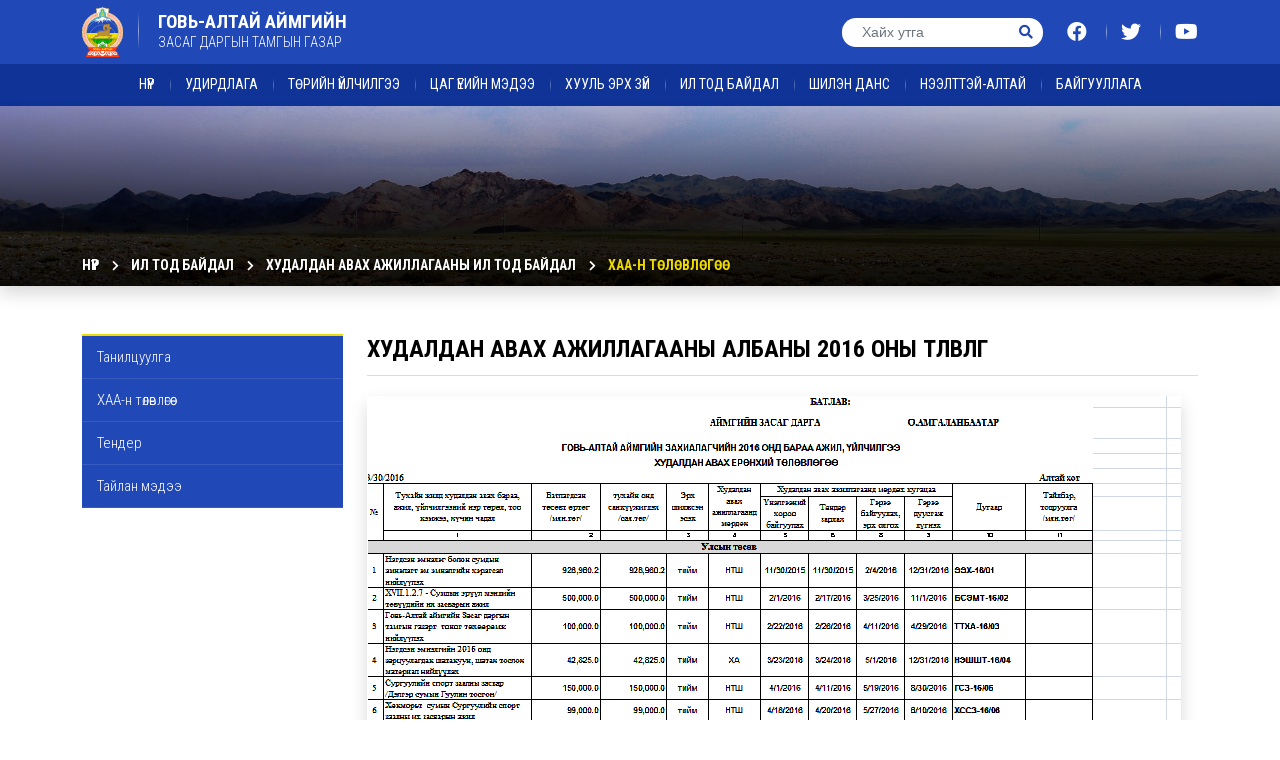

--- FILE ---
content_type: text/html; charset=UTF-8
request_url: https://govi-altai.gov.mn/d/haa-n-tolovlogoo-95/655
body_size: 43921
content:
<!DOCTYPE html>
<html lang="mn">

<head>
    <title>Худалдан авах ажиллагааны албаны 2016 оны төлөвлөгөө </title>
    <meta charset="utf-8">
    <meta name="viewport" content="width=device-width, initial-scale=1, shrink-to-fit=no">

    <meta name="description" content="
	

	

	
">
    <meta name="keywords" content="Худалдан авах ажиллагааны албаны 2016 оны төлөвлөгөө ">

    <meta name="robots" content="index,follow">
    <meta name="author" content="Худалдан авах ажиллагааны албаны 2016 оны төлөвлөгөө ">
    <meta name="copyright" content="govi-altai.gov.mn">
    <meta name="viewport" content="width=device-width, initial-scale=1">

    <meta property="og:title" content="Худалдан авах ажиллагааны албаны 2016 оны төлөвлөгөө ">
    <meta property="og:description" content="
	

	

	
">
    <meta property="og:type" content="website">

    <link rel="canonical" href="http://govi-altai.gov.mn/d/haa-n-tolovlogoo-95/655">
    <meta property="og:url" content="http://govi-altai.gov.mn/d/haa-n-tolovlogoo-95/655">

            <meta property="og:image" content="https://govi-altai.gov.mn/upload/images/600x314/07e56daf738adaee8445110df6827f1e.png">

    
    <meta property="og:image:width" content="600">
    <meta property="og:image:height" content="314">

    <meta property="og:site_name" content="govi-altai.gov.mn">

    <link rel="shortcut icon" type="image/x-icon" href="https://govi-altai.gov.mn/assets/client/img/favicon.ico">
    

    <link rel="preconnect" href="https://fonts.googleapis.com">
    <link rel="preconnect" href="https://fonts.gstatic.com" crossorigin>
    <link href="https://fonts.googleapis.com/css2?family=PT+Sans:wght@400;700&family=Roboto+Condensed:wght@300;400;700&display=swap" rel="stylesheet">



    
    <link rel="stylesheet" href="https://govi-altai.gov.mn/assets/lib/bootstrap5.1/css/bootstrap.min.css">
    <link rel="stylesheet" href="https://govi-altai.gov.mn/assets/lib/fontawesome5.3/css/all.min.css">
    <link rel="stylesheet" href="https://govi-altai.gov.mn/assets/lib/corenavi/coreNavigation.css">
    <link rel="stylesheet" href="https://govi-altai.gov.mn/assets/lib/animate_css/animate.min.css">
    <link rel="stylesheet" href="https://govi-altai.gov.mn/assets/lib/owlcarousel/assets/owl.carousel.css">
    <link rel="stylesheet" href="https://govi-altai.gov.mn/assets/lib/owlcarousel/assets/owl.theme.default.css">

                        <link rel="stylesheet" href="https://govi-altai.gov.mn/assets/lib/ace-menu/css/ace-responsive-menu.css" type="text/css">
                    <link rel="stylesheet" href="https://govi-altai.gov.mn/assets/lib/ace-menu/css/ace-responsive-menu.css" type="text/css">
            
    <link rel="stylesheet" href="https://govi-altai.gov.mn/assets/client/css/style.css?v=2.1">
    <!-- <link href="https://unpkg.com/aos@2.3.1/dist/aos.css" rel="stylesheet"> -->

    <script type="text/javascript">
        var base_url = 'https://govi-altai.gov.mn',
            success_text = 'Амжилттай',
            error_text = 'Алдаа',
            info_text = 'Мэдээлэл';
    </script>

        <!-- Google tag (gtag.js) -->
    <script async src="https://www.googletagmanager.com/gtag/js?id=G-9CN968LCER"></script>
    <script>
    window.dataLayer = window.dataLayer || [];
    function gtag(){dataLayer.push(arguments);}
    gtag('js', new Date());

    gtag('config', 'G-9CN968LCER');
    </script>

</head>

<body >

    <header class="wow animate__animated  animate__fadeInDown">
        <div class="logosearch">
            <div class="container">
                <div class="row align-items-center">
                    <div class="col">
                        <div class="row align-items-center g-0">
                            <div class="col-auto">
                                <a href="https://govi-altai.gov.mn/home" class="logo">
                                    <img src="https://govi-altai.gov.mn/assets/client/img/logo.svg" alt="Худалдан авах ажиллагааны албаны 2016 оны төлөвлөгөө ">
                                </a>
                            </div>
                            <div class="col d-none d-lg-block">
                                <a href="https://govi-altai.gov.mn/home" class="ltext">
                                    ГОВЬ-АЛТАЙ АЙМГИЙН<br>
                                    <span>ЗАСАГ ДАРГЫН ТАМГЫН ГАЗАР</span>
                                </a>
                            </div>
                        </div>
                    </div>
                    <div class="col-8 col-lg-5 col-xl-4 text-end">
                        <div class="row align-items-center justify-content-end">
                            <div class="col d-none d-sm-block">
                                <form action="https://govi-altai.gov.mn/search" method="GET" class="search">
                                    <div class="input-group input-group-sm">
                                        <input type="text" class="form-control" placeholder="Хайх утга" aria-label="Хайх утга" aria-describedby="searchbtn" name="q">
                                        <button class="btn btn-primary" type="submit" id="searchbtn">
                                            <i class="fa fa-search"></i>
                                        </button>
                                    </div>
                                </form>
                            </div>
                            <div class="col-auto">
                                <ul class="hsocials">
                                    <!-- <li>
                                        <a href="#">
                                            <i class="fa fa-search"></i>
                                        </a>
                                    </li> -->
                                                                                                                <li>
                                        <a href="https://www.facebook.com/profile.php?id=100069969025472" class="facebook" target="_blank">
                                            <i class="fab fa-facebook"></i>
                                        </a>
                                    </li>
                                                                                                                                                        <li>
                                        <a href="https://twitter.com/Govi_Altai" class="twitter" target="_blank">
                                            <i class="fab fa-twitter"></i>
                                        </a>
                                    </li>
                                                                                                                                                        <li>
                                        <a href="https://www.youtube.com/watch?v=TGIpD2eu-4g" class="youtube" target="_blank">
                                            <i class="fab fa-youtube"></i>
                                        </a>
                                    </li>
                                                                                                                                                                                        </ul>
                            </div>
                        </div>
                        

                        

                        
                    </div>
                </div>
            </div>
        </div>
        <nav id="mainmenu" hidden class="">
    <div class="nav-header">
        <button class="toggle-bar">
            <span class="fa fa-bars"></span>
            Үндсэн цэс
        </button>
    </div>
    <ul class="menu" ><li><a href="https://govi-altai.gov.mn/home">Нүүр</a></li><li class="dropdown"><a href="#" >Удирдлага</a><ul class="dropdown-content" ><li ><a href="https://govi-altai.gov.mn/c/zasag" >Засаг дарга</a></li><li class="dropdown"><a href="https://govi-altai.gov.mn/c/tamgiin_gazar" >Засаг даргын Тамгын газар</a><ul class="dropdown-content" ><li ><a href="https://govi-altai.gov.mn/c/alsin-haraa" >Алсын хараа</a></li><li ><a href="https://govi-altai.gov.mn/c/chanar" >Чанарын бодлого</a></li></ul></li><li ><a href="https://govi-altai.gov.mn/c/aimgiin-zasag-dargin-uil-ajillagaani-hotolbor-374" >Бодлогын баримт бичгүүд</a></li><li ><a href="https://govi-altai.gov.mn/c/undsen-chiglel-224" >Тэргүүлэх чиглэл, түүний үр дүн</a></li></ul></li><li ><a href="https://govi-altai.gov.mn/service" >Төрийн үйлчилгээ</a></li><li class="dropdown"><a href="https://govi-altai.gov.mn/c/tsag-uyeiin-medee-3" >ЦАГ ҮЕИЙН МЭДЭЭ</a><ul class="dropdown-content" ><li ><a href="https://govi-altai.gov.mn/c/khantaishir-100" >Хантайшир-100</a></li><li ><a href="https://govi-altai.gov.mn/c/foto-medee-24" >Фото мэдээ</a></li><li ><a href="https://govi-altai.gov.mn/c/zar-medee-28" >Зар мэдээ</a></li><li ><a href="https://govi-altai.gov.mn/c/uil-yavdlin-medee-208" >үйл явдлын мэдээ</a></li><li ><a href="https://govi-altai.gov.mn/c/video" >Видео мэдээ</a></li></ul></li><li class="dropdown"><a href="https://govi-altai.gov.mn/c/huuli-erh-zui-4" >ХУУЛЬ ЭРХ ЗҮЙ</a><ul class="dropdown-content" ><li class="dropdown"><a href="https://govi-altai.gov.mn/p/aimgiin-zasag-dargin-zahiramj-227" >Аймгийн Засаг даргын захирамж</a><ul class="dropdown-content" ><li class="dropdown"><a href="https://govi-altai.gov.mn/p/2014-on-229" >2014 он</a><ul class="dropdown-content" ><li ><a href="https://govi-altai.gov.mn/p/1-r-sar-235" >1-р сар</a></li><li ><a href="https://govi-altai.gov.mn/p/2-r-sar-236" >2-р сар</a></li><li ><a href="https://govi-altai.gov.mn/p/3-r-sar-237" >3-р сар</a></li><li ><a href="https://govi-altai.gov.mn/p/4-r-sar-238" >4-р сар</a></li><li ><a href="https://govi-altai.gov.mn/p/5-r-sar-239" >5-р сар</a></li><li ><a href="https://govi-altai.gov.mn/p/6-r-sar-240" >6-р сар</a></li><li ><a href="https://govi-altai.gov.mn/p/7-r-sar-241" >7-р сар</a></li><li ><a href="https://govi-altai.gov.mn/p/8-r-sar-242" >8-р сар</a></li><li ><a href="https://govi-altai.gov.mn/p/9-r-sar-243" >9-р сар</a></li><li ><a href="https://govi-altai.gov.mn/p/10-r-sar-244" >10-р сар</a></li><li ><a href="https://govi-altai.gov.mn/p/11-r-sar-245" >11-р сар</a></li><li ><a href="https://govi-altai.gov.mn/p/12-r-sar-246" >12-р сар</a></li></ul></li><li class="dropdown"><a href="https://govi-altai.gov.mn/p/2015-on-230" >2015 он</a><ul class="dropdown-content" ><li ><a href="https://govi-altai.gov.mn/p/1-r-sar-247" >1-р сар</a></li><li ><a href="https://govi-altai.gov.mn/p/2-r-sar-248" >2-р сар</a></li><li ><a href="https://govi-altai.gov.mn/p/3-r-sar-249" >3-р сар</a></li><li ><a href="https://govi-altai.gov.mn/p/4-r-sar-250" >4-р сар</a></li><li ><a href="https://govi-altai.gov.mn/p/5-r-sar-251" >5-р сар</a></li><li ><a href="https://govi-altai.gov.mn/p/6-r-sar-252" >6-р сар</a></li><li ><a href="https://govi-altai.gov.mn/p/7-r-sar-253" >7-р сар</a></li><li ><a href="https://govi-altai.gov.mn/p/8-r-sar-254" >8-р сар</a></li><li ><a href="https://govi-altai.gov.mn/p/9-r-sar-256" >9-р сар</a></li><li ><a href="https://govi-altai.gov.mn/p/10-r-sar-257" >10-р сар</a></li><li ><a href="https://govi-altai.gov.mn/p/11-r-sar-258" >11-р сар</a></li><li ><a href="https://govi-altai.gov.mn/p/12-r-sar-259" >12-р сар</a></li></ul></li><li class="dropdown"><a href="https://govi-altai.gov.mn/p/2016-on-231" >2016 он</a><ul class="dropdown-content" ><li ><a href="https://govi-altai.gov.mn/p/1-r-sar-260" >1-р сар</a></li><li ><a href="https://govi-altai.gov.mn/p/2-r-sar-261" >2-р сар</a></li><li ><a href="https://govi-altai.gov.mn/p/3-r-sar-262" >3-р сар</a></li><li ><a href="https://govi-altai.gov.mn/p/4-r-sar-263" >4-р сар</a></li><li ><a href="https://govi-altai.gov.mn/p/5-r-sar-264" >5-р сар</a></li><li ><a href="https://govi-altai.gov.mn/p/6-r-sar-265" >6-р сар</a></li><li ><a href="https://govi-altai.gov.mn/p/7-r-sar-266" >7-р сар</a></li><li ><a href="https://govi-altai.gov.mn/p/8-r-sar-267" >8-р сар</a></li><li ><a href="https://govi-altai.gov.mn/p/9-r-sar-268" >9-р сар</a></li><li ><a href="https://govi-altai.gov.mn/p/10-r-sar-269" >10-р сар</a></li><li ><a href="https://govi-altai.gov.mn/p/11-r-sar-270" >11-р сар</a></li><li ><a href="https://govi-altai.gov.mn/p/12-r-sar-271" >12-р сар</a></li></ul></li><li class="dropdown"><a href="#" >2017 он</a><ul class="dropdown-content" ><li ><a href="https://govi-altai.gov.mn/p/1-r-sar-315" >1-р сар</a></li><li ><a href="https://govi-altai.gov.mn/p/2-r-sar-324" >2-р сар</a></li><li ><a href="https://govi-altai.gov.mn/p/3-r-sar-325" >3-р сар</a></li><li ><a href="https://govi-altai.gov.mn/p/4-r-sar-330" >4-р сар</a></li><li ><a href="https://govi-altai.gov.mn/p/5-r-sar-337" >5-р сар</a></li><li ><a href="https://govi-altai.gov.mn/p/6-r-sar-338" >6-р сар</a></li><li ><a href="https://govi-altai.gov.mn/p/7-r-sar-341" >7-р сар</a></li><li ><a href="https://govi-altai.gov.mn/p/8-r-sar-348" >8-р сар</a></li><li ><a href="https://govi-altai.gov.mn/p/9-r-sar-350" >9-р сар</a></li><li ><a href="https://govi-altai.gov.mn/p/10-r-sar-351" >10-р сар</a></li><li ><a href="https://govi-altai.gov.mn/p/11-r-sar-352" >11-р сар</a></li><li ><a href="https://govi-altai.gov.mn/p/12-r-sar-354" >12-р сар</a></li></ul></li><li class="dropdown"><a href="#" >2018 он</a><ul class="dropdown-content" ><li ><a href="https://govi-altai.gov.mn/p/1-r-sar-358" >1-р сар</a></li><li ><a href="https://govi-altai.gov.mn/p/2-r-sar-359" >2-р сар</a></li><li ><a href="https://govi-altai.gov.mn/p/3-r-sar-360" >3-р сар</a></li><li ><a href="https://govi-altai.gov.mn/p/4-r-sar-365" >4-р сар</a></li><li ><a href="https://govi-altai.gov.mn/p/5-r-sar-367" >5-р сар</a></li><li ><a href="https://govi-altai.gov.mn/p/6-sar-368" >6 сар</a></li><li ><a href="https://govi-altai.gov.mn/p/7-r-sar-369" >7-р сар</a></li><li ><a href="https://govi-altai.gov.mn/p/8-r-sar-370" >8-р сар</a></li><li ><a href="https://govi-altai.gov.mn/p/10-r-sar-377" >10-р сар</a></li><li ><a href="https://govi-altai.gov.mn/p/11-r-sar-385" >11-р сар</a></li><li ><a href="https://govi-altai.gov.mn/p/12-r-sar-386" >12-р сар</a></li></ul></li><li class="dropdown"><a href="#" >2019 он</a><ul class="dropdown-content" ><li ><a href="https://govi-altai.gov.mn/p/1-r-sar-382" >1-р сар</a></li><li ><a href="https://govi-altai.gov.mn/p/2-r-sar-383" >2-р сар</a></li><li ><a href="https://govi-altai.gov.mn/p/3-r-sar-384" >3-р сар</a></li><li ><a href="https://govi-altai.gov.mn/p/4-r-sar-388" >4-р сар</a></li><li ><a href="https://govi-altai.gov.mn/p/5-r-sar-389" >5-р сар</a></li><li ><a href="https://govi-altai.gov.mn/p/6-r-sar-390" >6-р сар</a></li><li ><a href="https://govi-altai.gov.mn/p/7-r-sar-391" >7-р сар</a></li><li ><a href="https://govi-altai.gov.mn/p/8-r-sar-393" >8-р сар</a></li><li ><a href="https://govi-altai.gov.mn/p/09-r-sar-394" >09-р сар</a></li><li ><a href="https://govi-altai.gov.mn/p/10-r-sar-395" >10-р сар</a></li><li ><a href="https://govi-altai.gov.mn/p/11-r-sar-396" >11-р сар</a></li><li ><a href="https://govi-altai.gov.mn/p/12-r-sar-397" >12-р сар</a></li></ul></li><li class="dropdown"><a href="#" >2020 он</a><ul class="dropdown-content" ><li ><a href="https://govi-altai.gov.mn/p/1-r-sar-400" >1-р сар</a></li><li ><a href="https://govi-altai.gov.mn/p/2-r-sar-401" >2-р сар</a></li><li ><a href="https://govi-altai.gov.mn/p/3-r-sar-420" >3-р сар</a></li><li ><a href="https://govi-altai.gov.mn/p/4-r-sar-421" >4-р сар</a></li><li ><a href="https://govi-altai.gov.mn/p/5-r-sar-422" >5-р сар</a></li><li ><a href="https://govi-altai.gov.mn/p/6-r-sar-423" >6-Р САР</a></li><li ><a href="https://govi-altai.gov.mn/p/7-r-sar-424" >7-р сар</a></li><li ><a href="https://govi-altai.gov.mn/p/8-r-sar-425" >8-р сар</a></li><li ><a href="https://govi-altai.gov.mn/p/9-r-sar-429" >9-р сар</a></li><li ><a href="https://govi-altai.gov.mn/p/10-sar-430" >10 сар</a></li><li ><a href="https://govi-altai.gov.mn/p/11-sar-431" >11 сар</a></li><li ><a href="https://govi-altai.gov.mn/p/12-sar-432" >12 сар</a></li></ul></li><li class="dropdown"><a href="#" >2021 он</a><ul class="dropdown-content" ><li ><a href="https://govi-altai.gov.mn/p/1-r-sar-435" >1-р сар</a></li><li ><a href="https://govi-altai.gov.mn/p/2-r-sar-436" >2-р сар</a></li><li ><a href="https://govi-altai.gov.mn/p/3-r-sar-437" >3-р сар</a></li><li ><a href="https://govi-altai.gov.mn/p/4-r-sar-438" >4-р сар</a></li><li ><a href="https://govi-altai.gov.mn/p/5-r-sar-439" >5-р сар</a></li><li ><a href="https://govi-altai.gov.mn/p/6-r-sar-440" >6-р сар</a></li><li ><a href="https://govi-altai.gov.mn/p/7-r-sar-447" >7-р сар</a></li><li ><a href="https://govi-altai.gov.mn/p/8-r-sar-449" >8-р сар</a></li><li ><a href="https://govi-altai.gov.mn/p/9-r-sar-450" >9-р сар</a></li><li ><a href="https://govi-altai.gov.mn/p/10-r-sar-451" >10-р сар</a></li><li ><a href="https://govi-altai.gov.mn/p/11-r-sar-452" >11-р сар</a></li><li ><a href="https://govi-altai.gov.mn/p/12-r-sar-454" >12-р сар</a></li></ul></li><li class="dropdown"><a href="#" >2022 он</a><ul class="dropdown-content" ><li ><a href="https://govi-altai.gov.mn/p/1-r-sar-456" >1-р сар</a></li><li ><a href="https://govi-altai.gov.mn/p/2-r-sar-459" >2-р сар</a></li><li ><a href="https://govi-altai.gov.mn/p/3-r-sar-460" >3-р сар</a></li><li ><a href="https://govi-altai.gov.mn/p/4-r-sar-461" >4-р сар</a></li><li ><a href="https://govi-altai.gov.mn/p/5-r-sar-462" >5-р сар</a></li><li ><a href="https://govi-altai.gov.mn/p/6-r-sar-463" >6-р сар</a></li><li ><a href="https://govi-altai.gov.mn/p/7-r-sar-464" >7-р сар</a></li><li ><a href="https://govi-altai.gov.mn/p/8-r-sar-465" >8-р сар</a></li><li ><a href="https://govi-altai.gov.mn/p/9-r-sar-466" >9-р сар</a></li><li ><a href="https://govi-altai.gov.mn/p/menu1668580533" >10-р сар</a></li></ul></li><li class="dropdown"><a href="https://govi-altai.gov.mn/p/2023on" >2023 он</a><ul class="dropdown-content" ><li ><a href="https://govi-altai.gov.mn/p/1sar" >1-р сар</a></li><li ><a href="https://govi-altai.gov.mn/p/2sar" >2-р сар</a></li><li ><a href="https://govi-altai.gov.mn/p/3-sar" >3сар</a></li><li ><a href="https://govi-altai.gov.mn/p/4-sar" >4 сар</a></li><li ><a href="https://govi-altai.gov.mn/p/5-sar" >5 сар</a></li><li ><a href="https://govi-altai.gov.mn/p/6-sar" >6 сар</a></li><li ><a href="https://govi-altai.gov.mn/p/7sar" >7 сар</a></li><li ><a href="https://govi-altai.gov.mn/p/8sar" >8 сар</a></li><li ><a href="https://govi-altai.gov.mn/p/9sar" >9 сар</a></li><li ><a href="https://govi-altai.gov.mn/p/10sar" >10 сар</a></li><li ><a href="https://govi-altai.gov.mn/p/11-sar" >11 сар</a></li><li ><a href="https://govi-altai.gov.mn/p/12-sar" >12-р сар</a></li></ul></li><li class="dropdown"><a href="https://govi-altai.gov.mn" >2024 он</a><ul class="dropdown-content" ><li ><a href="https://govi-altai.gov.mn/p/1-sar" >1-р сар</a></li><li ><a href="https://govi-altai.gov.mn/p/2-sar" >2-р сар</a></li><li ><a href="https://govi-altai.gov.mn/p/3-r-sar_" >3-р сар</a></li><li ><a href="https://govi-altai.gov.mn/p/4-r-sar-449-000" >4-р сар</a></li><li ><a href="https://govi-altai.gov.mn/p/5-r-sar-449-001" >5-р сар </a></li><li ><a href="https://govi-altai.gov.mn/p/6-r-sar-449-001" >6-р сар </a></li><li ><a href="https://govi-altai.gov.mn/p/7-r-sar-449-002" >7 сар</a></li><li ><a href="https://govi-altai.gov.mn/p/8-r-sar-449-002" >8-р сар</a></li><li ><a href="https://govi-altai.gov.mn/p/9-sar" >9-р сар</a></li><li ><a href="https://govi-altai.gov.mn/p/10-r-sar-325" >10 сар</a></li><li ><a href="https://govi-altai.gov.mn/p/11sar" >11 сар</a></li><li ><a href="https://govi-altai.gov.mn/p/12sar" >12 сар</a></li></ul></li><li class="dropdown"><a href="https://govi-altai.gov.mn" >2025 он</a><ul class="dropdown-content" ><li ><a href="https://govi-altai.gov.mn/p/menu1741833438" >1-р сар</a></li><li ><a href="https://govi-altai.gov.mn/p/menu1741833439" >2-р сар</a></li><li ><a href="https://govi-altai.gov.mn/p/3-r-sar" >3-р сар</a></li><li ><a href="https://govi-altai.gov.mn/p/4-r-sar" >4-р сар </a></li><li ><a href="https://govi-altai.gov.mn/p/5-r-sar" >5-р сар </a></li><li ><a href="https://govi-altai.gov.mn/p/6sar" >6-р сар</a></li><li ><a href="https://govi-altai.gov.mn/p/7-sar" >7-р сар</a></li><li ><a href="https://govi-altai.gov.mn/p/8-sar" >8-р сар</a></li><li ><a href="https://govi-altai.gov.mn/p/9" >9-р сар</a></li><li ><a href="https://govi-altai.gov.mn/p/10-sar" >10-р сар</a></li><li ><a href="https://govi-altai.gov.mn/p/11" >11-р сар</a></li><li ><a href="https://govi-altai.gov.mn/p/12" >12-р сар</a></li></ul></li></ul></li><li class="dropdown"><a href="https://govi-altai.gov.mn/p/aimgiin-zasag-dargin-alban-daalgavar-228" >Аймгийн Засаг даргын албан даалгавар</a><ul class="dropdown-content" ><li ><a href="https://govi-altai.gov.mn/p/2016-on-234" >2016 он</a></li><li ><a href="#" >2017 он</a></li><li class="dropdown"><a href="#" >2018 он</a><ul class="dropdown-content" ><li ><a href="https://govi-altai.gov.mn/p/1-r-alban-daalgavar-362" >1-р албан даалгавар</a></li><li ><a href="https://govi-altai.gov.mn/p/2-r-alban-daalgavar-363" >2-р албан даалгавар</a></li></ul></li><li ><a href="https://govi-altai.gov.mn/p/2019-on-441" >2019 он</a></li><li ><a href="https://govi-altai.gov.mn/c/2020-on-443" >2020 он</a></li><li ><a href="https://govi-altai.gov.mn/c/2021-on-446" >2021 он</a></li><li ><a href="https://govi-altai.gov.mn/c/2022-on-457" >2022 он</a></li></ul></li><li ><a href="https://govi-altai.gov.mn/p/aimgiin-shagnalin-juram-404" >Аймгийн шагналын журам</a></li><li ><a href="https://govi-altai.gov.mn/c/toriin-bus-baiguullaga-410" >Төрийн бус байгууллага</a></li><li ><a href="https://govi-altai.gov.mn/c/huuli" >Хууль тогтоомж, эрх зүй</a></li><li ><a href="https://govi-altai.gov.mn/c/sanal-avah-bulan-419" >Санал авах булан</a></li></ul></li><li class="dropdown"><a href="#" >ИЛ ТОД БАЙДАЛ</a><ul class="dropdown-content" ><li class="dropdown"><a href="https://govi-altai.gov.mn/c/hunii-nootsiin-il-tod-baidal-29" >Хүний нөөцийн ил тод байдал</a><ul class="dropdown-content" ><li ><a href="https://govi-altai.gov.mn/c/songon-shalgaruulalt-89" >Сул орон тоо</a></li><li ><a href="https://govi-altai.gov.mn/c/toriin-albani-zovloliin-shiidver-90" >Сонгон шалгаруулах журам</a></li><li ><a href="https://govi-altai.gov.mn/c/toriin-alban-haagchiin-yos-zui-92" >Төрийн албан хаагчийн ёс зүйн дүрэм</a></li><li ><a href="https://govi-altai.gov.mn/c/medee-medeelel-93" >Мэдээ мэдээлэл</a></li><li ><a href="https://govi-altai.gov.mn/c/alban_tushaal" >Албан тушаалын тодорхойлолт</a></li><li ><a href="https://govi-altai.gov.mn/c/hunii-nootsiin-stratyegi-415" >Хүний нөөцийн стратеги</a></li><li ><a href="https://govi-altai.gov.mn/c/alban-haagchdin-ajlin-guitsetgeliig-uneleh-juram-416" >Албан хаагчдын ажлын гүйцэтгэлийг үнэлэх журам</a></li><li ><a href="https://govi-altai.gov.mn/c/alban" >хүний нөөцийн ил тод хангах чиглэл</a></li></ul></li><li ><a href="https://govi-altai.gov.mn/c/tosov-sanhuugiin-il-tod-baidal-30" >Төсөв санхүүгийн ил тод байдал</a></li><li class="dropdown"><a href="#" >Худалдан авах ажиллагааны ил тод байдал</a><ul class="dropdown-content" ><li ><a href="https://govi-altai.gov.mn/p/taniltsuulga-94" >Танилцуулга</a></li><li ><a href="https://govi-altai.gov.mn/c/haa-n-tolovlogoo-95" >ХАА-н төлөвлөгөө</a></li><li ><a href="https://govi-altai.gov.mn/c/tyendyer-96" >Тендер</a></li><li ><a href="https://govi-altai.gov.mn/c/tailan-medee-97" >Тайлан мэдээ</a></li></ul></li><li class="dropdown"><a href="https://govi-altai.gov.mn/c/tusgai-zovshooroliin-medeelel-109" >Тусгай зөвшөөрөлийн мэдээлэл</a><ul class="dropdown-content" ><li ><a href="https://govi-altai.gov.mn/c/tusgai-zovshoorol-408" >Тусгай зөвшөөрөл</a></li><li ><a href="https://govi-altai.gov.mn/c/medeelel-409" >мэдээлэл</a></li></ul></li><li ><a href="https://govi-altai.gov.mn/c/busad-medee-medeelel-107" >Бусад мэдээ мэдээлэл</a></li><li class="dropdown"><a href="#" >Үйл ажиллагаа</a><ul class="dropdown-content" ><li ><a href="https://govi-altai.nso.mn/pages/1244" target="_blank">эдийн засаг, нийгмийн хөгжлийн үзүүлэлт</a></li><li ><a href="https://govi-altai.gov.mn/c/gadaadin-zeel-tuslamj-tosol-hotolbor-275" >Гадаадын зээл тусламж, төсөл хөтөлбөр</a></li></ul></li><li ><a href="https://govi-altai.gov.mn/c/khtulbur" >Олон нийтийн арга хэмжээний хөтөлбөр</a></li><li ><a href="https://govi-altai.gov.mn/c/huuli-togtoomj-togtool-shiidver-334" >Хууль тогтоомж, тогтоол шийдвэр</a></li><li ><a href="https://govi-altai.gov.mn/c/orgodol-gomdlin-medee-405" >Өргөдөл гомдлын мэдээ</a></li><li class="dropdown"><a href="https://govi-altai.gov.mn/c/azdtg-in-tosviin-il-tod-baidal-413" >Бусад мэдээллийн ил тод, нээлттэй байдал</a><ul class="dropdown-content" ><li ><a href="https://govi-altai.gov.mn/c/oyunii_omch" >Оюуны өмч</a></li><li ><a href="https://govi-altai.gov.mn/c/menu1709021771" >Байгаль орчинд үзүүлэх буюу үзүүлж байгаа нөлөөллийн талаарх мэдээлэл</a></li></ul></li><li ><a href="https://govi-altai.gov.mn/c/shiidver-417" >Бодлогын баримт бичгийн хэрэгжилт</a></li><li ><a href="https://govi-altai.gov.mn/c/hot" >Хот болон газар зохион байгуулалтын  талаарх мэдээлэл</a></li><li ><a href="https://govi-altai.gov.mn/c/tailan" >Дотоод аудитын тайлан</a></li><li ><a href="https://govi-altai.gov.mn/c/khuuli" >Хууль тогтоомж, тогтоол шийдвэрийн хэрэгжилт</a></li><li ><a href="https://govi-altai.gov.mn/c/menu1704943314" >Статистик мэдээлэл</a></li><li ><a href="https://govi-altai.gov.mn/c/ediin_zasag" >Эдийн засаг, нийгмийн хөгжлийн үзүүлэлт</a></li><li ><a href="https://govi-altai.gov.mn/p/1" >Албан хаагчдын  гүйцэтгэлийн тайлан, үр дүн</a></li></ul></li><li class="dropdown"><a href="https://govi-altai.gov.mn" >ШИЛЭН ДАНС</a><ul class="dropdown-content" ><li ><a href="https://shilendans.gov.mn/organization/34355" target="_blank">Төсвийн төлөвлөлт</a></li><li ><a href="https://govi-altai.gov.mn/c/tosviin-guitsetgel-34" >Төсвийн гүйцэтгэл</a></li><li class="dropdown"><a href="https://govi-altai.gov.mn/c/oron-nutgiin-hogjliin-san-35" >Орон нутгийн хөгжлийн сан</a><ul class="dropdown-content" ><li ><a href="https://govi-altai.gov.mn/c/oron-nutgiin-tosviin-horongo-oruulalt-209" >Орон нутгийн төсвийн хөрөнгө оруулалт</a></li></ul></li><li ><a href="https://govi-altai.gov.mn/c/auditiin-dugnelt-zovlomj-36" >Аудитийн дүгнэлт, зөвлөмж</a></li><li ><a href="https://govi-altai.gov.mn/c/medee-medeelel-210" >Мэдээ мэдээлэл</a></li></ul></li><li ><a href="https://huduu.mn/gobi-altai" target="_blank">Нээлттэй-Алтай</a></li><li ><a href="https://govi-altai.gov.mn/org" >Байгууллага</a></li></ul></nav>
<div class="clearfix"></div>    </header>
    

    <main>
        <div class="pageheader shadow">
    <div class="wrap_content">
        <div class="container">
            <!-- <h1>ХАА-н төлөвлөгөө</h1> -->
            <ul class="list-inline">
                
                    <li class="list-inline-item"><a href="https://govi-altai.gov.mn">Нүүр</a></li>
                
                    <li class="list-inline-item"><a href="https://govi-altai.gov.mn/home/menuall?menu=5">ИЛ ТОД БАЙДАЛ</a></li>
                
                    <li class="list-inline-item"><a href="https://govi-altai.gov.mn/home/menuall?menu=31">Худалдан авах ажиллагааны ил тод байдал</a></li>
                
                    <li class="list-inline-item"><a href="javascript:void(0)">ХАА-н төлөвлөгөө</a></li>
                
            </ul>
        </div>
    </div>
</div>
<div class="container detail haa-n-tolovlogoo-95_detail mt-5">

    <div class="row">
                <div class="col-md-3">
                            <nav class="leftmenu_wrap">
                    <div class="menu-toggle">
                        <h3>Дэд цэс</h3>
                        <button type="button" class="ace-menu-btn">
                            <span class="icon-bar"></span>
                            <span class="icon-bar"></span>
                            <span class="icon-bar"></span>
                        </button>
                    </div>
                    <ul class="leftmenu ace-responsive-menu" data-menu-style="accordion"><li ><a href="https://govi-altai.gov.mn/p/taniltsuulga-94" >Танилцуулга</a></li><li class="active"><a href="https://govi-altai.gov.mn/c/haa-n-tolovlogoo-95" >ХАА-н төлөвлөгөө</a></li><li ><a href="https://govi-altai.gov.mn/c/tyendyer-96" >Тендер</a></li><li ><a href="https://govi-altai.gov.mn/c/tailan-medee-97" >Тайлан мэдээ</a></li></ul>                </nav>
                    </div>
        <div class="col-md-9">
                        <h1 class="maintitle">Худалдан авах ажиллагааны албаны 2016 оны төлөвлөгөө </h1>

            <!-- image -->
                        <div class="mainimage ">
                <img src='https://govi-altai.gov.mn/upload/images/07e56daf738adaee8445110df6827f1e.png' class="img-fluid shadow" alt="" />            </div>
                        
            <!-- date -->
                        <div class="dete"><i class="fa fa-calendar-alt me-2"></i>2016.01.30</div>
            

            
            <!-- category -->
             
            
            <!-- extfile -->
             
            
            <!-- numval -->
             
            
            <!-- extra_num -->
             
            
            <!-- datefieldone -->
             
            
            <!-- datefieldtwo -->
             
            
            <!-- shortdesc -->
             

            <!-- extra_short -->
             
            
            <!-- is_fulltext  -->
                        <div class="mb-2 edtext">
                <p>
	<img alt="" src="/upload/other/tuluvluguu2.jpg" style="width: 728px; height: 464px;" /></p>
<p>
	<img alt="" src="/upload/other/tuluvluguu3.jpg" style="width: 727px; height: 494px;" /></p>
<p>
	<img alt="" src="/upload/other/tuluvluguu4.jpg" style="width: 726px; height: 370px;" /></p>
            </div>
             
            
            <!-- extra_text  -->
             

            <!-- gallery -->
             

            <div class="sharer">
				<a href="http://www.facebook.com/sharer/sharer.php?bm&u=http://govi-altai.gov.mn/d/haa-n-tolovlogoo-95/655" class="socialButton inlineblock facebook" target="_blank"> Хуваалцах </a>
                <a href="https://twitter.com/share?text=Худалдан авах ажиллагааны албаны 2016 оны төлөвлөгөө &url=http://govi-altai.gov.mn/d/haa-n-tolovlogoo-95/655" class="socialButton inlineblock twitter" target="_blank"> Жиргэх </a>
			</div>

                        
        </div>

    </div> 
</div>    </main>


    <footer>
        <div class="container">
            <div class="row gx-5">
                <div class="col-md-3 pb-4 pb-md-0 wow animate__animated animate__fadeInUp">
                    <div class="ftitle">
                        Бусад
                    </div>

                    <ul class="flist">
                                                    <li>
                                                                    <a href="http://govi-altai.khural.mn/" target="_blank">
                                                                    <div>ИТХурал</div>
                                </a>
                            </li>
                                                    <li>
                                                                    <a href="https://govi-altai.gov.mn/service">
                                                                    <div>Төрийн үйлчилгээ</div>
                                </a>
                            </li>
                                                    <li>
                                                                    <a href="http://travel.govi-altai.gov.mn/" target="_blank">
                                                                    <div>Аялал жуулчлал</div>
                                </a>
                            </li>
                                                    <li>
                                                                    <a href="https://govi-altai.gov.mn/org">
                                                                    <div>Агентлаг, хэлтэс</div>
                                </a>
                            </li>
                                                    <li>
                                                                    <a href="https://govi-altai.gov.mn/sum">
                                                                    <div>Сумд</div>
                                </a>
                            </li>
                                                    <li>
                                                                    <a href="http://license.govi-altai.gov.mn/" target="_blank">
                                                                    <div>Тусгай зөвшөөрөл</div>
                                </a>
                            </li>
                                                    <li>
                                                                    <a href="http://duudlaga.govi-altai.gov.mn/" target="_blank">
                                                                    <div>Дуудлага худалдаа</div>
                                </a>
                            </li>
                                                    <li>
                                                                    <a href="https://www.shilendans.gov.mn/org/2163" target="_blank">
                                                                    <div>Шилэн данс</div>
                                </a>
                            </li>
                                                    <li>
                                                                    <a href="https://govi-altai.gov.mn/feedback">
                                                                    <div>Санал хүсэлт</div>
                                </a>
                            </li>
                                                <li>
                            <a href="https://11-11.mn/index?p=complaint" target="_blank">
                                <div>11-11 төв</div>
                            </a>
                        </li>
                        <li>
                            <a href="https://erp.e-mongolia.mn/" target="_blank">
                                <div>Дотоод үйл ажиллагааны удирдлагын платформ</div>
                            </a>
                        </li>
                        
                    </ul>
                </div>
                <div class="col-md-4 pb-4 pb-md-0 wow animate__animated animate__fadeInUp">
                    <div class="ftitle">
                        Холбоо барих
                    </div>

                    <ul class="fcontact">
                                                <li class="wow animate__animated animate__fadeInUp">
                            <i class="fas fa-map-marker-alt"></i>
                            Засаг даргын Тамгын Газар, Говь-Алтай аймаг, Монгол улс                        </li>
                        
                                                <li class="phoneli wow animate__animated animate__fadeInUp">
                            <i class="fas fa-phone-alt"></i>
                            70483360                        </li>
                        
                                                <li class="faxli wow animate__animated animate__fadeInUp">
                            <i class="fas fa-fax"></i>
                            70481111                        </li>
                        
                                                <li class="wow animate__animated animate__fadeInUp">
                            <i class="fas fa-envelope"></i>
                            info@govi-altai.gov.mn                        </li>
                                            </ul>

                                        
                    <div class="applink mt-2 mt-md-5">
                        <a href="https://play.google.com/" target="_blank">
                            <img src="https://govi-altai.gov.mn/assets/client/img/playstore.png" class="img-fluid" alt="">
                        </a>
                        <a href="https://www.apple.com/app-store/" target="_blank">
                            <img src="https://govi-altai.gov.mn/assets/client/img/appstore.png" class="img-fluid" alt="">
                        </a>
                    </div>
                </div>
                <div class="col-md-5 pb-4 pb-md-0 wow animate__animated animate__fadeInUp">
                    <div class="ftitle">
                        Санал хүсэлт
                    </div>

                    <form action="https://govi-altai.gov.mn/feedbackinsert" method="POST" class="contactform">
                        
                        <div class="row g-2">
                            <div class="col-6">
                                <select class="form-select mb-2 wow animate__animated animate__fadeInUp" name="type">
                                                                            <option value="1">Санал хүсэлт</option>
                                                                            <option value="2"> Өргөдөл гомдол</option>
                                                                    </select>
                            </div>
                            <div class="col-6">
                                <input type="text" class="form-control mb-2 wow animate__animated animate__fadeInUp" name="yourname" placeholder="Таны нэр">
                            </div>
                        </div>
                        
                        <div class="row g-2">
                            <div class="col-6">
                                <input type="text" class="form-control col-6 mb-2 wow animate__animated animate__fadeInUp" name="phone" placeholder="Утасны дугаар">
                            </div>
                            <div class="col-6">
                                <input type="text" class="form-control col-6 mb-2 wow animate__animated animate__fadeInUp" name="email" placeholder="И-мэйл хаяг">
                            </div>
                        </div>

                        
                        
                        <textarea class="form-control mb-2 wow animate__animated animate__fadeInUp" placeholder="Захиа бичих" name="message" rows="5"></textarea>
                        <div class="text-end">
                            <button class="btn wow animate__animated animate__fadeInUp" type="submit">
                                <i class="fa fa-paper-plane me-2"></i>
                                Илгээх                            </button>
                        </div>
                    </form>
                </div>
            </div>
        </div>
        <div class="copyright">
            <div class="container text-center wow animate__animated animate__fadeInUp">
                <div class="row align-items-center">
                    <div class="col-md-6 text-center text-md-start">
                        &copy; 2025 ОН. ГОВЬ-АЛТАЙ АЙМГИЙН ЗАСАГ ДАРГЫН ТАМГЫН ГАЗАР.
                    </div>
                    <div class="col-md-6 text-center text-md-end">
                        <a href="https://itsolutions.mn/" target="_blank">
                            <img src="https://govi-altai.gov.mn/assets/client/img/it_white.svg" height="45" alt="">
                        </a>
                    </div>
                </div>
            </div>
        </div>
    </footer>


        

    <script src="https://govi-altai.gov.mn/assets/lib/jquery3.4/jquery.min.js"></script>
    <script src="https://govi-altai.gov.mn/assets/lib/popper.min.js"></script>
    <script src="https://govi-altai.gov.mn/assets/lib/bootstrap5.1/js/bootstrap.min.js"></script>
    <script src="https://govi-altai.gov.mn/assets/lib/corenavi/coreNavigation.js"></script>
    <script src="https://govi-altai.gov.mn/assets/lib/owlcarousel/owl.carousel.min.js"></script>
    <script src="https://cdn.jsdelivr.net/npm/sweetalert2@11.2.1/dist/sweetalert2.all.min.js"></script>

                        <script src="https://govi-altai.gov.mn/assets/lib/ace-menu/js/ace-responsive-menu.js"></script>
                    <script src="https://govi-altai.gov.mn/assets/lib/ace-menu/js/ace-responsive-menu.js"></script>
            
    <script src="https://govi-altai.gov.mn/assets/client/js/main.js?v=2.1"></script>

        
        
    <script src="https://cdnjs.cloudflare.com/ajax/libs/wow/1.1.2/wow.min.js"></script>
    <script>
        new WOW().init();
    </script>
    
</body>

</html>

--- FILE ---
content_type: text/css
request_url: https://govi-altai.gov.mn/assets/client/css/style.css?v=2.1
body_size: 34180
content:
:root {
  --mg-font1: 'PT Sans Narrow', sans-serif;
  --mg-font2: 'Roboto Condensed', sans-serif;

  --mg-c1: #efdb03;
  --mg-c1-hover: #948700;
  --mg-c1-alt: #FFF260;



  /* --------------------- */
  --mg-c2: #2048b7;
  --mg-c2-hover: #0A2776;
  --mg-c2-alt: #0F3397;
  /* --------------------- */



  --mg-c3: #00a109;
  --mg-c3-hover: #008409;

  --mg-c4: #FF8213;
  --mg-c4-hover: #FF8213;

  --mg-c5: #333;
  --mg-c5-hover: #333;
}
  /*  --mg-c2: #4163C0;
  --mg-c2-hover: #2048b7;
  --mg-c2-alt: #0F3397; */

body {
  font-family: var(--mg-font1);
  font-size: 14px;
  color: var(--mg-c5);
  font-weight: 400;
}

a {
  color: var(--mg-c2);
  text-decoration: none;
}

a:hover {
  color: var(--mg-c2-hover);
}

.btn-primary {
  background-color: var(--mg-c1);
  border-color: var(--mg-c1);
}

.btn-primary:hover {
  background-color: var(--mg-c1-hover);
  border-color: var(--mg-c1-hover);
}
.btn-outline-primary {
  color: var(--mg-c1);
  border-color: var(--mg-c1);
}
.btn-outline-primary:hover {
  color: #fff;
  background-color: var(--mg-c1);
  border-color: var(--mg-c1);
}
/*
|-------------------------------------------------------------
|
|-------------------------------------------------------------
*/
.logosearch{
  position: relative;
  background-color: var(--mg-c2);
  padding: 7px 0;
}
.logo{
  position: relative;
  display: inline-block;
}
.logo img{
  height: 50px;
  width: auto;
  display: inline-block;
}
.ltext{
  color: #fff;
  font-size: 19px;
  font-family: var(--mg-font2);
  font-weight: 700;
  text-transform: uppercase;
  line-height: 1;
  transition: all 0.3s ease;
  position: relative;
  margin-left: 15px;
  padding-left: 20px;
  display: inline-block;
}
.ltext::before{
  position: absolute;
  content: '';
  display: block;
  width: 1px;
  height: 100%;
  top: 0;
  left: 0;
  background: linear-gradient(180deg, rgba(255,255,255,0) 0%, rgba(255,255,255,0.5) 50%, rgba(255,255,255,0) 100%);
}
.ltext span{
  font-size: 14px;
  font-weight: 300;
}
.ltext:hover{
  color: #fff;
}
.hsocials{
  list-style: none;
  margin: 0;
  padding: 0;
}
.hsocials li{
  display: inline-block;
  margin-left: 15px;
  padding-left: 15px;
  position: relative;
}
.hsocials li a{
  color: #fff;
  font-size: 20px;
  transition: all 0.3s ease;
}
.hsocials li:before{
  position: absolute;
  content: '';
  display: block;
  width: 1px;
  height: 60%;
  top: 20%;
  left: 0;
  background: linear-gradient(180deg, rgba(255,255,255,0) 0%, rgba(255,255,255,0.5) 50%, rgba(255,255,255,0) 100%);
}
.hsocials li:first-child{
  margin-left: 0;
  padding-left: 0;
}
.hsocials li:first-child:before{
  display: none;
}
.hsocials li a:hover{
  color: var(--mg-c1);
}
/*
|-------------------------------------------------------------
|
|-------------------------------------------------------------
*/
#mainmenu{
  background-color: var(--mg-c2-alt);
  /* background-color: var(--mg-c2-hover); */
  font-family: var(--mg-font2);
}
#mainmenu .menu > li > a{
  color: #fff;
  transition: all 0.3s ease;
  font-weight: 400;
  text-transform: uppercase;
  padding: 10px 20px;
  display: block;
  position: relative;
}
#mainmenu .menu > li > a::before{
  position: absolute;
  content: '';
  display: block;
  width: 1px;
  height: 14px;
  left: 0;
  top: 50%;
  margin-top: -7px;
  background-color: rgba(255,255,255,0.1);
  background: linear-gradient(180deg, rgba(255,255,255,0) 0%, rgba(255,255,255,0.3) 50%, rgba(255,255,255,0) 100%);
}
#mainmenu .menu > li:first-child > a:before{
  display: none;
}
#mainmenu .menu > li > a:hover{
  color: var(--mg-c1);
}
#mainmenu .menu ul.dropdown-content{
  background-color: var(--mg-c2-alt);
  text-align: left;
  border: none;
}
#mainmenu .menu ul.dropdown-content li a{
  color: #fff;
  display: block;
  font-weight: 300;
  border-bottom: none;
  position: relative;
  transition: all 0.3s ease;
  line-height: 16px;
}
#mainmenu .menu ul.dropdown-content li a:before{
  position: absolute;
  content: '';
  display: block;
  width: 100%;
  height: 1px;
  top: 0;
  left: 0;
  background-color: rgba(255,255,255,0.1);
  background: linear-gradient(90deg, rgba(255,255,255,0) 0%, rgba(255,255,255,0.2) 50%, rgba(255,255,255,0) 100%);
}
#mainmenu .menu ul.dropdown-content li a:hover{
  background-color: var(--mg-c2);
}
/*
|-------------------------------------------------------------
|
|-------------------------------------------------------------
*/
.search .form-control{
  border-radius: 5rem;
  padding-left: 20px;
  border: none;
}
.search .btn-primary{
  border-radius: 5rem;
  padding-right: 10px;
  border: none;
  background-color: #fff;
  color: var(--mg-c2);
}
/*
|-------------------------------------------------------------
|
|-------------------------------------------------------------
*/
.slidecat{
  border-top: 3px solid #fff;
  border-bottom: 3px solid #fff;
  position: relative;
}
#homeslider{
  position: relative;
  z-index: 1;
}
#homeslider .item{
  position: relative;
  background-repeat: no-repeat;
  background-position: center;
  background-size: cover;
  height: 450px;
}
.mng_text{
  width: 100%;
  top: 0;
  left: 0;
  position: absolute;
  z-index: 2;
  filter: drop-shadow(0px 0px 3px rgba(255, 255, 255, 1));
}
.mng_text img{
  margin-top: 30px;
  max-height: 170px;
  width: auto;
}
/*
|-------------------------------------------------------------
|
|-------------------------------------------------------------
*/
.cats{
  padding: 50px 0;
  background-color: var(--mg-c2);
}
.cats .item{
  position: relative;
}
.cats .item:before{
  position: absolute;
  content: '';
  display: block;
  width: 1px;
  height: 90%;
  top: 5%;
  right: 0;
  background-color: rgba(255,255,255,0.1);
  background: linear-gradient(180deg, rgba(255,255,255,0) 0%, rgba(255,255,255,0.4) 50%, rgba(255,255,255,0) 100%);
}
.cats .item:after{
  position: absolute;
  content: '';
  display: block;
  width: 90%;
  height: 1px;
  bottom: 0;
  left: 5%;
  background-color: rgba(255,255,255,0.1);
  background: linear-gradient(90deg, rgba(255,255,255,0) 0%, rgba(255,255,255,0.4) 50%, rgba(255,255,255,0) 100%);
}
.cats .item a{
  display: block;
  position: relative;
  text-align: center;
  padding: 25px 20px;
  color: #fff;
  filter: drop-shadow(0px 0px 3px rgba(0, 0, 0, .3));
  transition: all 0.3s ease;
}
.cats .item a img{
  height: 40px;
  width: auto;
  display: inline-block;
  margin-bottom: 10px;
}
.cats .item a .name{
  font-size: 14px;
  line-height: 16px;
  text-transform: uppercase;
  padding: 0 20px;
}
.cats .item:nth-child(4n)::before{
  display: none;
}
.cats .item:nth-last-child(-n+4):after {
  display: none;
}
.cats .item a:hover{
  background-color: rgba(0, 0, 0, .1);
}
/*
|-------------------------------------------------------------
|
|-------------------------------------------------------------
*/
.maintitle{
  font-size: 26px;
  color: #222;
  text-align: center;
  font-family: var(--mg-font2);
  font-weight: 300;
  position: relative;
  margin-bottom: 30px;
  padding-bottom: 15px;
}
.maintitle::before{
  position: absolute;
  content: '';
  display: block;
  height: 1px;
  width: 80px;
  background-color: #dcdcdc;
  left: 50%;
  bottom: 0;
  transform: translate(-50%,0);
}
/* -------- */
.maintitle2{
  font-size: 26px;
  color: #222;
  text-align: center;
  font-family: var(--mg-font2);
  font-weight: 300;
  position: relative;
  margin-bottom: 40px;
  /* padding-bottom: 20px; */
}
.maintitle2 .dot{
  position: relative;
  width: 10px;
  height: 10px;
  background-color: var(--mg-c4);
  border-radius: 50%;
  margin: 10px auto 0;
}
.maintitle2 .dot::before,
.maintitle2 .dot::after{
  position: absolute;
  content: '';
  display: block;
  height: 1px;
  width: 30px;
  background-color: var(--mg-c2);
  top: 50%;
}
.maintitle2 .dot::before{
  left: -35px;
}
.maintitle2 .dot::after{
  right: -35px;
}
/*  */
.maintitle2.white{
  color: #fff;
}
.maintitle2.white .dot::before,
.maintitle2.white .dot::after{
  background-color: #fff;
}
/*

.maintitle2.white::before{
  background-color: #fff;
}
.maintitle2.white::after{
  /* border-color: transparent; * /
} */
/*
|-------------------------------------------------------------
|
|-------------------------------------------------------------
*/
.glist .item{
  position: relative;
  border: 1px solid #ececec;
  height: 100%;
  transition: all 0.3s ease;
}
.glist .item  .image{
  position: relative;
  overflow: hidden;
}
.glist .item  .image img{
  width: 100%;
  height: auto;
  transition: all 0.3s ease;
}
.glist .item .content{
  padding: 15px 20px;
}
.glist .item .content .title{
  font-size: 14px;
  font-family: var(--mg-font2);
  line-height: 1.3;
  font-weight: 300;
  text-transform: uppercase;
}
.glist .item .content .title a{
  color: #222;
}
.glist .item .content .date{
  font-size: 12px;
  margin-bottom: 10px;
  color: #999;
}
.glist .item .content .date i{
  color: var(--mg-c4);
  margin-right: 5px;
}
.glist .item:hover{
  box-shadow: 0 .5rem 1rem rgba(0,0,0,.15)!important;
}
.glist .item:hover .image img{
  transform: scale(1.05);
}
/* box-shadow: 0 .125rem .25rem rgba(0,0,0,.075)!important; */
/* box-shadow: 0 .5rem 1rem rgba(0,0,0,.15)!important; */
/*
|-------------------------------------------------------------
|
|-------------------------------------------------------------
*/
.stats{
  position: relative;
  padding: 50px 0;
  background-color: var(--mg-c2);
}
.stats:before{
  position: absolute;
  width: 100%;
  height: 100%;
  content: '';
  left: 0;
  top: 0;
  background: url('../img/bg-altai.jpeg');
  background-repeat: no-repeat;
  background-position: center;
  background-size: cover;
  opacity: 0.15;
  z-index: 1;
}
.stats .item{
  position: relative;
  z-index: 2;
  padding: 7px 15px;
  background-color: #fff;
  border-radius: 5px;
  border: 1px solid var(--mg-c2);
  transition: all 0.3s ease;
  /* color: #fff; */
  /* background-color: rgba(255, 255, 255, 0.2); */
  /* border: 1px solid #fff; */
  /* border: 1px solid rgba(255, 255, 255, .1); */
  /* backdrop-filter: blur(4px); */
}
.stats .item .title{
  color: #999;
  font-weight: 300;
  font-family: var(--mg-font2);
  font-size: 14px;
  text-transform: uppercase;
  line-height: 1;
}
.stats .item .value{
  font-size: 20px;
  color: #000;
  font-weight: 700;
  line-height: 1;
  margin-top: 4px;
  /* margin-bottom: 2px; */
}
.stats .item .desc{
  font-size: 12px;
  line-height: 1;
  color: #999;
  font-weight: 300;
  font-family: var(--mg-font2);
}
.stats .item .desc .green{
  color: green;
  font-weight: 400;
  margin-right: 5px;
}
.stats .item .desc .red{
  color: red;
  font-weight: 400;
  margin-right: 5px;
}
.stats .item .image{
  height: 60px;
  width: 60px;
  border-radius: 50%;
  background-color: var(--mg-c4);
  background-color: #FF9C43;
  
  text-align: center;
  padding-top: 15px;
}
.stats .item .image img{
  height: 30px;
  width: auto;
  display: inline-block;
}
.stats .maintitle2{
  z-index: 2;
}
.stats .item:hover{
  transform: scale(1.05);
}
/* */
.bg_gray{
  background-color: #dde2e9;
}
/*
|-------------------------------------------------------------
|
|-------------------------------------------------------------
*/
/* .tlist .row{
  /* margin-bottom: 4px; * /
  background-color: #fff;
  margin-bottom: 1px;
}
.tlist .row .tlcell{
  
  padding: 3px 6px;
  /* margin: 1px 0; * /
} */
.tlist tr{
  transition: all 0.3s ease;
}
.tlist td{
  background-color: #fff;
  border-bottom-width: 2px;
  transition: all 0.3s ease;
}
.tlist th{
  background-color: var(--mg-c2);
  color: #fff;
  font-weight: 300;
  text-transform: uppercase;
  font-family: var(--mg-font2);
}
.tlist .download{
  background-color: var(--mg-c2);
  color: #fff;
  width: 30px;
  height: 30px;
  text-align: center;
  line-height: 30px;
  border-radius: 50%;
  display: inline-block;
  transition: all 0.3s ease;
}
.tlist .download:hover{
  background-color: var(--mg-c2-hover);
}
.table.tlist>:not(:first-child){
  border-top-color: #dde2e9;
}
.tlist .rowtitle{
  font-family: var(--mg-font2);
  font-weight: 400;
  font-size: 16px;
  line-height: 1.2;
  margin-bottom: 10px;
  transition: all 0.3s ease;
}
.tlist .rowinfo{
  margin: 0;
  padding: 0;
  list-style: none;
  color: #999;
  font-family: var(--mg-font2);
  font-weight: 300;
  font-size: 13px;
}
.tlist .rowinfo li span{
  color: #111;
  font-weight: 300;
}
.tlist .fullbutton{
  position: relative;
  padding: 0;
  min-width: 40px;
  vertical-align: middle;
}
.tlist .fullbutton .download{
  width: 100%;
  height: 100%;
  position: absolute;
  left: 0;
  top: 0;
  border-radius: 0;
}
.tlist .fullbutton .download i{
  position: absolute;
  top: 50%;
  left: 50%;
  transform: translate(-50%,-50%);
  font-size: 22px;
}
.tlist tr:hover td{
  transform: scale(1.01);
}
.tlist tr:hover .rowtitle{
  color: var(--mg-c2);
}
/*
|-------------------------------------------------------------
|
|-------------------------------------------------------------
*/
.homescroll{
  height: 420px;
  overflow: scroll;
}
/*
|-------------------------------------------------------------
|
|-------------------------------------------------------------
*/
#partners{
  position: relative;
}
#partners .item{
  text-align: center;
}
#partners .item a{
  font-family: var(--mg-font2);
  font-size: 13px;
  line-height: 1;
  text-transform: uppercase;
  font-weight: 400;
  color: var(--mg-c2);
  transition: all 0.3s ease;
}
#partners .item a img{
  width: auto;
  height: 70px;
  margin: 5px auto 15px;
  transition: all 0.3s ease;
}
#partners .item a:hover{
  color: var(--mg-c2-hover);
}
#partners .owl-nav{
  text-align: right;
  color: var(--mg-c1);
  font-size: 18px;
}
#partners .owl-nav button:hover{
  background: none;
  color: var(--mg-c2);
}
#partners .owl-nav .owl-prev{
  position: relative;
  padding-right: 10px !important;
}
#partners .owl-nav .owl-prev::before{
  position: absolute;
  content: '';
  display: block;
  height: 14px;
  width: 2px;
  background: var(--mg-c1);
  top: 50%;
  right: -1px;
  transform: translate(0,-50%);
}
#partners .item:hover a img{
  margin-top: 0;
  height: 75px;
}
/*
|-------------------------------------------------------------
|
|-------------------------------------------------------------
*/
.poll .votes{
  position: relative;
  background-color: var(--mg-c4);
  padding: 5px 15px;
  border-radius: 5rem;
  color: #fff;
  display: inline-block;
}
.poll .question{
  font-family: var(--mg-font2);
  color: #000;
  font-size: 18px;
  font-weight: 300;
  margin-bottom: 5px;
}
.poll p{
  font-size: 12px;
}
.poll p strong{
  margin: 0px 5px;
}
.poll .progress{
  margin: 2px 0;
}
.poll .progress .progress-bar{
  background-color: var(--mg-c2);
}
.poll .card{
  font-family: var(--mg-font2);
  cursor: pointer;
  transition: all 0.3s ease;
}
.poll .card .card-text{
  font-size: 15px;
  font-weight: 300;
}
.poll .btn-primary{
  background-color: var(--mg-c2);
  border-color: var(--mg-c2-alt);
  transition: all 0.3s ease;
}
.poll .btn-primary:hover{
  background-color: var(--mg-c2-alt);
}
.poll .card:hover{
  transform: scale(1.01);
  /* box-shadow: 0 .125rem .25rem rgba(0,0,0,.075)!important; */
  border-color: #ccc;
}
/*
|-------------------------------------------------------------
|
|-------------------------------------------------------------
*/
footer{
  padding-top: 50px;
  background-color: var(--mg-c2);
  color: #fff;
}
footer .copyright{
  background-color: var(--mg-c2-alt);
  font-family: var(--mg-font2);
  font-size: 12px;
  font-weight: 300;
  padding: 15px 0;
  margin-top: 30px;
}
footer .ftitle{
  font-size: 18px;
  text-transform: uppercase;
  font-weight: 700;
  font-family: var(--mg-font2);
  position: relative;
  padding-bottom: 15px;
  margin-bottom: 30px;
}
footer .ftitle:before{
  position: absolute;
  content: '';
  display: block;
  width: 100px;
  height: 2px;
  left: 0;
  bottom: 0;
  background-color: rgba(255,255,255,0.1);
  background: linear-gradient(90deg, rgba(255,255,255,0.3) 0%, rgba(255,255,255,0) 100%);
}
/*  */
footer .fcontact{
  margin: 0;
  padding: 0;
  list-style: none;
  font-size: 16px;
  font-family: var(--mg-font2);
  font-weight: 300;
  line-height: 1.2;
}
footer .fcontact li{
  margin-bottom: 20px;
  display: block;
  padding-left: 30px;
  position: relative;
}
footer .fcontact li i{
  position: absolute;
  left: 0;
  top: 2px;
  color: var(--mg-c1);
}
/*  */
footer .flist{
  margin: 0;
  padding: 0;
  list-style: none;
}
footer .flist li{
  display: block;
  margin-bottom: 10px;
  
}
footer .flist li a{
  color: #fff;
  font-family: var(--mg-font2);
  font-size: 16px;
  font-weight: 300;
  line-height: 1.2;
  position: relative;
  padding-left: 15px;
  display: inline-block;
}
footer .flist li a:before{
  position: absolute;
  content: '';
  display: block;
  width: 0;
  height: 0;
  border-top: 3px solid transparent;
  border-left: 6px solid var(--mg-c1);
  border-bottom: 3px solid transparent;
  left: 0;
  top: 6px;
  transition: all 0.3s ease;
}
footer .flist li a:hover:before{
  left: 5px;
}
/*  */
footer .fsocials{
  list-style: none;
  margin: 0;
  padding: 0;
}
footer .fsocials li{
  display: inline-block;
  margin-right: 15px;
}
footer .fsocials li a{
  color: #fff;
  transition: all 0.3s ease;
}
footer .fsocials li a:hover{
  color: var(--mg-c1);
}
footer .fsocials li a i{
  font-size: 24px;
}
/*  */
footer .applink img{
  display: inline-block;
  height: 40px;
  width: auto;
  margin-right: 10px;
}
footer .form-select,
footer .form-control{
  border-color: var(--mg-c2-alt);
}
footer .contactform .btn{
  border-color: #fff;
  color: #fff;
  transition: all 0.3s ease;
}
footer .contactform .btn:hover{
  border-color: var(--mg-c1);
  color: var(--mg-c1);
}
/*
|-------------------------------------------------------------
| 
|-------------------------------------------------------------
*/
#bigloader {
  position: fixed;
  z-index: 9999;
  top: 0;
  left: 0;
  bottom: 0;
  right: 0;
  background-color: rgba(0, 0, 0, 0.5);
}
#bigloader:before {
  position: absolute;
  display: block;
  left: 50%;
  top: 50%;
  content: "\f1ce";
  font-family: "Font Awesome 5 Free";
  font-weight: 900;
  color: var(--mg-c1);
  font-size: 44px;
  width: 44px;
  height: 44px;
  line-height: 44px;
  margin-top: -22px;
  margin-left: -22px;
  -webkit-animation: 1s linear infinite spinner-border;
  animation: 1s linear infinite spinner-border;
}
/*
|-------------------------------------------------------------
|
|-------------------------------------------------------------
*/
.socialButton{
  width: 100%;
  display: block;
  padding: 6px 12px;
  border: 1px solid transparent;
  background-image: none;
  border-radius: 4px;
  cursor: pointer;

  position: relative;
  padding-left: 44px;
  text-align: left;
  white-space: nowrap;
  overflow: hidden;
  text-overflow: ellipsis;
}
.socialButton.inlineblock{
  display: inline-block;
  width: auto;
  margin-right: 10px;
}

.socialButton.facebook{
  color: #fff !important;
  background-color: #3b5998;
  border-color: rgba(0,0,0,0.2);
}
.socialButton.facebook:hover{
  color: #fff !important;
  background-color: #2d4373;
  border-color: rgba(0,0,0,0.2);
  text-decoration: none;
}
.socialButton.facebook:before{
  position: absolute;
  display: block;
  width: 32px;
  height: 100%;
  content: '\f39e';
  top: 0;
  left: 0;
  border-right: 1px solid rgba(0,0,0,0.2);
  font-family: "Font Awesome 5 Brands";
  font-size: 16px;
  text-align: center;
  line-height: 33px;
}

.socialButton.instagram{
  color: #fff !important;
  background-color: #e1306c;
  border-color: rgba(0,0,0,0.2);
}
.socialButton.instagram:hover{
  color: #fff !important;
  background-color: #c13584;
  text-decoration: none;
}
.socialButton.instagram:before{
  position: absolute;
  display: block;
  width: 32px;
  height: 100%;
  content: '\f16d';
  top: 0;
  left: 0;
  border-right: 1px solid rgba(0,0,0,0.2);
  font-family: "Font Awesome 5 Brands";
  font-size: 14px;
  text-align: center;
  line-height: 33px;
}
/*********/
.socialButton.twitter{
  color: #fff !important;
  background-color: #55acee;
  border-color: rgba(0,0,0,0.2);
}
.socialButton.twitter:hover{
  color: #fff !important;
  background-color: #2795e9;
  border-color: rgba(0,0,0,0.2);
  text-decoration: none;
}
.socialButton.twitter:before{
  position: absolute;
  display: block;
  width: 32px;
  height: 100%;
  content: '\f099';
  top: 0;
  left: 0;
  border-right: 1px solid rgba(0,0,0,0.2);
  font-family: "Font Awesome 5 Brands";
  font-size: 14px;
  text-align: center;
  line-height: 33px;
}

.socialButton.google{
  color: #fff !important;
  background-color: #de5246;
  border-color: #de5246;
}
.socialButton.google:hover{
  color: #fff !important;
  background-color: #bd463c;
  border-color: #bd463c;
  text-decoration: none;
}
.socialButton.google:before{
  position: absolute;
  display: block;
  width: 32px;
  height: 100%;
  content: '\f1a0';
  top: 0;
  left: 0;
  border-right: 1px solid rgba(0,0,0,0.2);
  font-family: "Font Awesome 5 Brands";
  font-size: 16px;
  text-align: center;
  line-height: 33px;
}
/*
|-------------------------------------------------------------
|
|-------------------------------------------------------------
*/
.mgpagination{
  margin: 0;
  padding: 0;
  list-style: none;
  text-align: center;
}
.mgpagination li{
  display: inline-block;
}
.mgpagination li a{
  display: block;
  padding: 5px 10px;
  background-color: #f1f1f1;
  border-radius: 5px;
}
.mgpagination li.active a{
  background-color: var(--mg-c2);
  color: #fff;
}
.mgpagination li a:hover{
  color: var(--mg-c2-alt);
}
.mgpagination li.active:hover a{
  background-color: var(--mg-c2);
  color: #fff;
  cursor: not-allowed;
}
/*
|-------------------------------------------------------------
|
|-------------------------------------------------------------
*/
.pageheader{
  position: relative;
  background-image: url('../img/header.jpg');
  background-position: 50% 73%;
  background-repeat: no-repeat;
  background-size: cover;
  /* padding: 120px 0 20px; */
  min-height: 180px;
}
/* .pageheader::before{
  position: absolute;
  content: '';
  display: block;
  width: 100%;
  height: 100%;
  left: 0;
  top: 0;
  z-index: 1;
  background-image: url('../img/dot.png');
} */
.pageheader::before{
  position: absolute;
  content: '';
  display: block;
  width: 100%;
  height: 100%;
  left: 0;
  top: 0;
  z-index: 1;
  background: rgb(0,0,0);
  background: linear-gradient(180deg, rgba(0,0,0,0.2) 0%, rgba(0,0,0,0.7) 60%, rgba(0,0,0,0.9) 100%);
}
.pageheader .wrap_content{
  position: absolute;
  left: 0;
  bottom: 10px;
  width: 100%;
  float: left;
  z-index: 2;
}
.pageheader ul li{
  position: relative;
  padding-right: 20px;
  margin-right: 10px;
}
.pageheader ul li::before{
  position: absolute;
  display: block;
  color: #fff;
  top: 3px;
  right: 0;

  font-family: "Font Awesome 5 Free"; 
  font-weight: 900;
  content: '\f054';
  font-size: 11px;
}
.pageheader ul li a{
  display: inline-block;
  color: #fff;
  font-family: var(--mg-font2);
  font-size: 14px;
  text-transform: uppercase;
  transition: all 0.3s ease;
  font-weight: 700;
  text-shadow: 0px 0px 2px rgba(0,0,0,0.3);
}
.pageheader ul li:last-child{
  margin-right: 0;
  padding-right: 0;
}
.pageheader ul li:last-child::before{
  display: none;
}
.pageheader ul li:last-child a,
.pageheader ul li a:hover{
  color: var(--mg-c1);
}
/*
|-------------------------------------------------------------
|
|-------------------------------------------------------------
*/
.leftmenu_wrap{
  margin-bottom: 30px;
  float: left;
  width: 100%;
}
.leftmenu_wrap .menu-toggle{
  background: var(--mg-c3-alt);
  color: var(--mg-c4);
}
.leftmenu_wrap .menu-toggle .ace-menu-btn{
  background: var(--mg-c1);
  border: 1px solid var(--mg-c1-hover); 
  margin: 5px;
}
.leftmenu_wrap .menu-toggle h3 {
  float: left;
  color: var(--mg-c4);
  padding: 0px 10px;
  font-weight: 400;
  font-size: 16px;
  text-transform: uppercase;
  line-height: 46px;
  margin: 0;
}
/*
|-------------------------------------------------------------
|
|-------------------------------------------------------------
*/
ul.leftmenu.ace-responsive-menu{
  background-color: var(--mg-c2);
}
ul.leftmenu.ace-responsive-menu.collapse{
  display: block;
}
.leftmenu.ace-responsive-menu > li > a{
  padding: 10px 15px 10px 15px;
  color: #fff;
  font-family: var(--mg-font2);
  font-weight: 300;
}
ul.leftmenu[data-menu-style="accordion"] {
  width: 100%;
}
ul.leftmenu[data-menu-style="accordion"] > li:first-child {
  border-top: 2px solid var(--mg-c1);
}
ul[data-menu-style="accordion"] > li {
  border-bottom: 1px solid rgba(255, 255, 255, 0.1);
}
.leftmenu.ace-responsive-menu > li > a:hover{
  background-color: var(--mg-c2-alt) !important;
}
/*
|-------------------------------------------------------------
|
|-------------------------------------------------------------
*/
.detail{
  margin-top: 40px;
  margin-bottom: 60px;
}
.detail .maintitle{
  font-size: 24px;
  font-weight: 700;
  font-family: var(--mg-font2);
  color: #000;
  text-transform: uppercase;
  padding-bottom: 10px;
  margin-bottom: 20px;
  border-bottom: 1px solid #dcdcdc;
  line-height: 1.3em;
  text-align: left;
}
.detail .maintitle::before{
  display: none;
}
.detail .mainimage{
  margin-bottom: 30px;
}
.detail .edtext{
  font-size: 16px !important;
  font-family: var(--mg-font1) !important;
}
.detail .edtext p,
.detail .edtext div{
  margin-bottom: 15px !important;
}
.detail .edtext p,
.detail .edtext span{
  font-size: 16px !important;
  line-height: 1.5em !important;
  font-family: var(--mg-font1) !important;
}
.detail .edtext h1,
.detail .edtext h2,
.detail .edtext h3,
.detail .edtext h4,
.detail .edtext h5,
.detail .edtext h6{
  font-family: var(--mg-font2) !important;
  font-weight: 700;
  margin-top: 1.5em;
  margin-bottom: 1em;
  font-size: 1.3em;
}
.detail .edtext{
  max-width: 100% !important;
  height: auto;
}
.detail .edtext ul,
.detail .edtext ol{
  padding-left: 40px;
}
.detail .edtext img{
  margin-bottom: 20px;
  margin-right: 20px;
}
.detail .edtext p:empty {
  display: none;
}
.detail .sharer{
  margin-top: 20px;
  padding-top: 20px;
  border-top: 1px solid #dcdcdc;
}
.detail  .dete{
  color: #999;
  font-size: 14px;
  margin-bottom: 15px;
}
.detail  .dete i{
  color: var(--mg-c1);
}
/*
|-------------------------------------------------------------
|
|-------------------------------------------------------------
*/
.smain_cat{
  list-style: none;
  margin: 0;
  padding: 0;
}
.smain_cat li{
  margin-bottom: 5px;
}
.smain_cat li a{
  display: block;
  width: 100%;
  padding: 5px 10px;
}
.smain_cat li{
  position: relative;
  line-height: 16px;
  text-transform: uppercase;
  font-weight: 300;
}
.smain_cat li .fa{
  margin-right: 10px;
  color: var(--mg-c2);
}
.smain_cat li span{
  display: inline-block;
  margin-left: 10px;
  font-size: 10px;
  font-weight: 300;
  background-color: #f9f9f9;
  padding: 1px 6px;
  border: 1px solid var(--mg-c2);
  border-radius: 3px;
}
.smain_cat li a.active{
  background-color: var(--mg-c2);
  color: #fff;
  border-radius: 3px;
}
.smain_cat li a.active span{
  background-color: var(--mg-c2-alt);
  border-color: var(--mg-c2-hover);
}
.smain_cat li a.active .fa{
  color: var(--mg-c1);
}
/*  */
.ssub_cat{
  list-style: none;
  margin: 0;
  padding: 0;
  margin-bottom: 15px;
}
.ssub_cat li{
  padding: 8px 0;
  border-bottom: 1px solid #ececec;
}
.ssub_cat li a{
  font-weight: 300;
  text-transform: uppercase;
}
.ssub_cat li a span{
  display: inline-block;
  margin-left: 10px;
  font-size: 10px;
  font-weight: 300;
  background-color: #f9f9f9;
  padding: 1px 6px;
  border: 1px solid var(--mg-c1);
  border-radius: 3px;
}
/*  */
.sback{
  margin-bottom: 15px;
  padding-bottom: 5px;
  border-bottom: 1px solid var(--mg-c1);
}
.sback a.ser_cats_sub{
  font-size: 16px;
  text-transform: uppercase;
}
/*  */
.ser_item{
  margin-bottom: 30px;
  padding: 15px;
  border-radius: 4px;
  /* border: 1px solid #ececec; */
  box-shadow: 0px 0px 4px 0px rgba(0,0,0,0.2);
  -webkit-box-shadow: 0px 0px 4px 0px rgba(0,0,0,0.2);
  -moz-box-shadow: 0px 0px 4px 0px rgba(0,0,0,0.2);
}
.ser_item .title{
  margin-bottom: 5px;
  font-size: 16px;
  text-transform: uppercase;
}
.ser_item .descrip{
  margin-bottom: 10px;
  font-weight: 300;
}
.ser_item ul{
  list-style: none;
  margin: 0;
  padding: 0;
}
.ser_item ul li{
  display: inline-block;
}
.ser_item ul li a{
  display: inline-block;
}
.ser_item ul li a.btn-outline-primary{
  border-color: var(--mg-c2);
  color: var(--mg-c2);
}
.ser_item ul li a.btn-outline-primary:hover{
  background-color: var(--mg-c2);
  color: #fff;
}
/*
|-------------------------------------------------------------
| list
|-------------------------------------------------------------
*/
.list .item {
  margin-bottom: 30px;
  padding-bottom: 30px;
  border-bottom: 1px dashed var(--mg-c1);
}

.list .item .mainimg img {
  border-radius: 5px;
}

.list .item .title {
  font-size: 18px;
  font-weight: 700;
}

.list .item .title a {
  color: #333;
}

.list .item .title a:hover {
  color: var(--mg-c2);
}

.list .item .pdate {
  color: #999;
  font-size: 13px;
}

.list .item .pdate i {
  color: var(--mg-c1);
}

.list .item .readmore {
  border-color: var(--mg-c2);
  color: var(--mg-c2);
}
.list .item .readmore:hover {
  background-color: var(--mg-c2);
  color: #fff;
}
/*
|-------------------------------------------------------------
|
|-------------------------------------------------------------
*/
.search_result h3{
  font-family: var(--mg-font2);
  color: #666;
  margin: 0;
  font-size: 16px;
}
.search_result .item img{
  height: 120px;
  width: auto;
}
.search_result .item h5{
  font-family: var(--mg-font2);
  font-size: 16px;
  color: #333;
  font-weight: 300;
}
.search_result .item .btn-outline-primary{
  border-color: var(--mg-c2);
  color: var(--mg-c2);
}
.search_result .item .btn-outline-primary:hover {
  background-color: var(--mg-c2);
  color: #fff;
}
/*
|-------------------------------------------------------------
| responsive
|-------------------------------------------------------------
*/
@media (max-width: 1400px) {
  #mainmenu .menu > li > a {
    padding: 10px 15px;
  }
}

@media (max-width: 1200px) {
  #mainmenu .menu > li > a{
    font-size: 12px;
    padding: 7px 12px;
  }
}


@media (max-width: 992px) {
  #mainmenu{
    float: left;
    width: 100%;
  }
  .core-nav .core-nav-toggle{
    color: #fff;
    padding: 10px 15px;
    font-size: 14px;
    text-transform: uppercase;
    font-family: var(--mg-font2);
  }
  .core-nav .core-nav-toggle .fa{
    margin-right: 10px;
  }
  .core-nav.open-responsive .wrap-core-nav-list{
    background: var(--mg-c2-alt);
    z-index: 99;
  }
  .core-nav .wrap-core-nav-list{
    max-height: 20000px;
  }
  .core-nav .wrap-core-nav-list {
    border-bottom: solid 2px var(--mg-c2-hover);
    border-top: solid 1px rgba(255, 255, 255, 0.1);
  }
  #mainmenu .menu > li > a::before {
    display: none;
  }
  #mainmenu .menu > li > a{
    font-size: 14px;
  }
  /* -------- */
  #homeslider .item{
    height: 300px;
  }
  /* --------- */
  .cats .item:nth-child(4n)::before{
    display: block;
  }
  .cats .item:nth-child(3n)::before{
    display: none;
  }
  .cats .item:nth-last-child(-n+4):after {
    display: block;
  }
  .cats .item:nth-last-child(-n+3):after {
    display: none;
  }
}


@media (max-width: 767px) {
  /* --------- */
  .cats .item:nth-child(3n)::before{
    display: block;
  }
  .cats .item:nth-child(2n)::before{
    display: none;
  }
  .cats .item:nth-last-child(-n+3):after {
    display: block;
  }
  .cats .item:nth-last-child(-n+2):after {
    display: none;
  }
  /* ------------- */
  .maintitle2{
    font-size: 22px;
  }
  /*  */
  footer{
    padding-top: 30px;
  }
}

@media (max-width: 576px) {
  /* .cats .item:before{
    display: none;
  }
  .cats .item:nth-child(3n)::before{
    display: none;
  }
  .cats .item:nth-last-child(-n+2):after {
    display: block;
  }
  .cats .item:last-child:after{
    display: none;
  } */
  /* .cats .item:nth-last-child(-n+3):after {
    display: block;
  }
   */
   .cats .item a{
    padding: 10px;
   }
   .cats .item a img{
    height: 30px;
   }
  /* ------------- */
  #homeslider .item{
    height: 200px;
  }
  .mng_text img{
    max-height: 150px;
    margin-bottom: 15px;
  }
  .cats .item a .name{
    padding: 0 5px;
  }
  /* ----------------------- */
  .maintitle2{
    font-size: 18px;
  }
  footer .ftitle{
    font-size: 16px;
    padding-bottom: 10px;
    margin-bottom: 20px;
  }
}

--- FILE ---
content_type: image/svg+xml
request_url: https://govi-altai.gov.mn/assets/client/img/logo.svg
body_size: 49907
content:
<?xml version="1.0" encoding="UTF-8" standalone="no"?>
<!-- Created with Inkscape (http://www.inkscape.org/) -->
<svg xmlns:osb="http://www.openswatchbook.org/uri/2009/osb" xmlns:dc="http://purl.org/dc/elements/1.1/" xmlns:cc="http://creativecommons.org/ns#" xmlns:rdf="http://www.w3.org/1999/02/22-rdf-syntax-ns#" xmlns:svg="http://www.w3.org/2000/svg" xmlns="http://www.w3.org/2000/svg" xmlns:xlink="http://www.w3.org/1999/xlink" xmlns:sodipodi="http://sodipodi.sourceforge.net/DTD/sodipodi-0.dtd" xmlns:inkscape="http://www.inkscape.org/namespaces/inkscape" width="450" height="550" viewBox="0 0 450 550" id="svg2" version="1.1" inkscape:version="0.91 r13725" sodipodi:docname="Mn coa govi-altai aimag 2011.svg">
  <title id="title4592">COA of Govi-Altai Aimag, 2011</title>
  <defs id="defs4">
    <linearGradient id="gold" osb:paint="solid">
      <stop style="stop-color:#b0902a;stop-opacity:1;" offset="0" id="stop4663"/>
    </linearGradient>
    <linearGradient inkscape:collect="always" xlink:href="#gold" id="linearGradient4870" x1="156.25816" y1="487.51529" x2="293.74185" y2="487.51529" gradientUnits="userSpaceOnUse"/>
    <linearGradient inkscape:collect="always" xlink:href="#gold" id="linearGradient4872" x1="187.34126" y1="60.552559" x2="262.65872" y2="60.552559" gradientUnits="userSpaceOnUse"/>
    <linearGradient inkscape:collect="always" xlink:href="#gold" id="linearGradient4874" x1="172.0862" y1="54.14666" x2="277.93591" y2="54.14666" gradientUnits="userSpaceOnUse"/>
    <linearGradient inkscape:collect="always" xlink:href="#gold" id="linearGradient4876" x1="3" y1="727.49994" x2="447" y2="727.49994" gradientUnits="userSpaceOnUse"/>
    <linearGradient inkscape:collect="always" xlink:href="#gold" id="linearGradient4878" x1="47" y1="727.50018" x2="403" y2="727.50018" gradientUnits="userSpaceOnUse"/>
  </defs>
  <sodipodi:namedview id="base" pagecolor="#ffffff" bordercolor="#666666" borderopacity="1.0" inkscape:pageopacity="0.0" inkscape:pageshadow="2" inkscape:zoom="1.7946851" inkscape:cx="222.15178" inkscape:cy="292.68827" inkscape:document-units="px" inkscape:current-layer="layer6" showgrid="false" units="px" inkscape:snap-grids="false" inkscape:snap-intersection-paths="true" inkscape:snap-global="false" inkscape:window-width="1237" inkscape:window-height="971" inkscape:window-x="201" inkscape:window-y="38" inkscape:window-maximized="0" inkscape:object-nodes="true" showguides="false" inkscape:guide-bbox="true" borderlayer="true" inkscape:showpageshadow="false" inkscape:snap-others="false" inkscape:snap-object-midpoints="true" inkscape:object-paths="true" inkscape:snap-nodes="false" inkscape:snap-to-guides="true"/>
  <metadata id="metadata7">
    <rdf:RDF>
      <cc:Work rdf:about="">
        <dc:format>image/svg+xml</dc:format>
        <dc:type rdf:resource="http://purl.org/dc/dcmitype/StillImage"/>
        <dc:title>COA of Govi-Altai Aimag, 2011</dc:title>
        <dc:date>2016-06-11</dc:date>
        <dc:rights>
          <cc:Agent>
            <dc:title>PD-Mongolia-exempt</dc:title>
          </cc:Agent>
        </dc:rights>
        <dc:publisher>
          <cc:Agent>
            <dc:title>Created for Wikimedia Commons</dc:title>
          </cc:Agent>
        </dc:publisher>
        <dc:source/>
      </cc:Work>
    </rdf:RDF>
  </metadata>
  <g inkscape:groupmode="layer" id="layer5" inkscape:label="background" style="display:inline;opacity:1" transform="translate(0,-450)" sodipodi:insensitive="true">
    <path style="opacity:1;fill:#2db3eb;fill-opacity:1;fill-rule:evenodd;stroke:none;stroke-width:1px;stroke-linecap:butt;stroke-linejoin:miter;stroke-opacity:1" d="m 50,634.991 350,0 L 364.04589,588.45402 223.9005,526.16715 76.677045,591.28524 Z" id="path4232" inkscape:connector-curvature="0" sodipodi:nodetypes="cccccc"/>
    <path style="opacity:1;fill:#f0db02;fill-opacity:1;fill-rule:evenodd;stroke:none;stroke-width:1px;stroke-linecap:butt;stroke-linejoin:miter;stroke-opacity:1" d="M 32.793132,734.99133 50,800 l 350,0 17.13127,-65.00867 z" id="path4234" inkscape:connector-curvature="0" sodipodi:nodetypes="ccccc"/>
    <path style="opacity:1;fill:#02a108;fill-opacity:1;fill-rule:evenodd;stroke:none;stroke-width:1px;stroke-linecap:butt;stroke-linejoin:miter;stroke-opacity:1" d="m 50,800 80,110 195,0 75,-110 z" id="path4238" inkscape:connector-curvature="0" sodipodi:nodetypes="ccccc"/>
    <path style="fill:#2048b7;fill-opacity:1;fill-rule:evenodd;stroke:none;stroke-width:1px;stroke-linecap:butt;stroke-linejoin:miter;stroke-opacity:1" d="M 417.13127,734.99133 391.73716,613.21259 283.89296,574.32172 278.94322,582.09989 225,555.23 l -47.75884,28.99121 -4.24264,-10.6066 -136.936074,79.90307 -3.269314,81.47365 z" id="path4263" inkscape:connector-curvature="0" sodipodi:nodetypes="cccccccccc"/>
    <path style="fill:#ffffff;fill-opacity:1;fill-rule:evenodd;stroke:none;stroke-width:1px;stroke-linecap:butt;stroke-linejoin:miter;stroke-opacity:1" d="m 391.73716,613.21259 -107.8442,-38.89087 -4.94974,7.77817 L 225,555.23 l -47.75884,28.99121 -4.24264,-10.6066 -70.91764,41.38089 49.94708,-22.99611 -15.2028,16.61701 33.94113,-21.56676 -34.29468,37.83021 39.24442,-28.28427 -7.77817,20.15255 26.5165,-24.74874 -23.68807,49.14392 39.95153,-52.3259 -4.59619,32.88046 13.43502,-29.69848 c 0,0 7.42463,43.48707 7.42463,42.07285 0,-1.41421 9.54594,-50.91169 9.54594,-50.91169 l 14.49569,26.51651 -5.3033,-27.93072 34.64823,38.89087 -22.62742,-40.30508 33.94113,28.63782 -15.90991,-22.98097 51.26525,25.10229 -25.45585,-24.39518 z" id="path4265" inkscape:connector-curvature="0"/>
  </g>
  <g inkscape:groupmode="layer" id="layer11" inkscape:label="waves" style="display:inline" sodipodi:insensitive="true">
    <circle style="color:#000000;clip-rule:nonzero;display:inline;overflow:visible;visibility:visible;opacity:1;isolation:auto;mix-blend-mode:normal;color-interpolation:sRGB;color-interpolation-filters:linearRGB;solid-color:#000000;solid-opacity:1;fill:none;fill-opacity:1;fill-rule:evenodd;stroke:#ffffff;stroke-width:2;stroke-linecap:butt;stroke-linejoin:miter;stroke-miterlimit:4;stroke-dasharray:none;stroke-dashoffset:0;stroke-opacity:1;color-rendering:auto;image-rendering:auto;shape-rendering:auto;text-rendering:auto;enable-background:accumulate" id="path4541" cx="225" cy="420.68018" r="49.5"/>
    <path style="color:#000000;clip-rule:nonzero;display:inline;overflow:visible;visibility:visible;opacity:1;isolation:auto;mix-blend-mode:normal;color-interpolation:sRGB;color-interpolation-filters:linearRGB;solid-color:#000000;solid-opacity:1;fill:none;fill-opacity:1;fill-rule:evenodd;stroke:#ffffff;stroke-width:2;stroke-linecap:butt;stroke-linejoin:miter;stroke-miterlimit:4;stroke-dasharray:none;stroke-dashoffset:0;stroke-opacity:1;color-rendering:auto;image-rendering:auto;shape-rendering:auto;text-rendering:auto;enable-background:accumulate" id="path4543" sodipodi:type="arc" sodipodi:cx="225" sodipodi:cy="394.68018" sodipodi:rx="81.999954" sodipodi:ry="82" sodipodi:start="2.3858899" sodipodi:end="0.89008117" sodipodi:open="true" d="m 165.32127,450.9158 a 81.999954,82 0 0 1 -14.47095,-91.24732 81.999954,82 0 0 1 79.65505,-46.80328 81.999954,82 0 0 1 72.6665,57.05308 81.999954,82 0 0 1 -26.56528,88.48597"/>
    <path style="color:#000000;clip-rule:nonzero;display:inline;overflow:visible;visibility:visible;opacity:1;isolation:auto;mix-blend-mode:normal;color-interpolation:sRGB;color-interpolation-filters:linearRGB;solid-color:#000000;solid-opacity:1;fill:none;fill-opacity:1;fill-rule:evenodd;stroke:#ffffff;stroke-width:2;stroke-linecap:butt;stroke-linejoin:miter;stroke-miterlimit:4;stroke-dasharray:none;stroke-dashoffset:0;stroke-opacity:1;color-rendering:auto;image-rendering:auto;shape-rendering:auto;text-rendering:auto;enable-background:accumulate" id="path4545" sodipodi:type="arc" sodipodi:cx="225" sodipodi:cy="368.68018" sodipodi:rx="113.27163" sodipodi:ry="113.27163" sodipodi:start="2.476942" sodipodi:end="0.63426794" sodipodi:open="true" d="m 135.84024,438.54433 a 113.27163,113.27163 0 0 1 11.51318,-152.33519 113.27163,113.27163 0 0 1 152.75201,-2.32069 113.27163,113.27163 0 0 1 16.13552,151.91513"/>
    <path style="color:#000000;clip-rule:nonzero;display:inline;overflow:visible;visibility:visible;opacity:1;isolation:auto;mix-blend-mode:normal;color-interpolation:sRGB;color-interpolation-filters:linearRGB;solid-color:#000000;solid-opacity:1;fill:none;fill-opacity:1;fill-rule:evenodd;stroke:#ffffff;stroke-width:2;stroke-linecap:butt;stroke-linejoin:miter;stroke-miterlimit:4;stroke-dasharray:none;stroke-dashoffset:0;stroke-opacity:1;color-rendering:auto;image-rendering:auto;shape-rendering:auto;text-rendering:auto;enable-background:accumulate" id="path4547" sodipodi:type="arc" sodipodi:cx="225" sodipodi:cy="316.68018" sodipodi:rx="179.5" sodipodi:ry="179.5" sodipodi:start="3.1415927" sodipodi:end="0.0052593659" sodipodi:open="true" d="m 45.5,316.68017 a 179.5,179.5 0 0 1 90.02267,-155.60866 179.5,179.5 0 0 1 179.77183,0.47275 179.5,179.5 0 0 1 89.20302,156.07997"/>
    <path style="color:#000000;clip-rule:nonzero;display:inline;overflow:visible;visibility:visible;opacity:1;isolation:auto;mix-blend-mode:normal;color-interpolation:sRGB;color-interpolation-filters:linearRGB;solid-color:#000000;solid-opacity:1;fill:none;fill-opacity:1;fill-rule:evenodd;stroke:#ffffff;stroke-width:2;stroke-linecap:butt;stroke-linejoin:miter;stroke-miterlimit:4;stroke-dasharray:none;stroke-dashoffset:0;stroke-opacity:1;color-rendering:auto;image-rendering:auto;shape-rendering:auto;text-rendering:auto;enable-background:accumulate" id="path4549" sodipodi:type="arc" sodipodi:cx="225" sodipodi:cy="342.68018" sodipodi:rx="147" sodipodi:ry="147" sodipodi:start="2.7027937" sodipodi:end="0.39139594" d="M 91.9264,405.13349 A 147,147 0 0 1 131.92126,228.90255 147,147 0 0 1 312.5828,224.6198 147,147 0 0 1 360.88348,398.75761" sodipodi:open="true"/>
  </g>
  <g inkscape:groupmode="layer" id="layer10" inkscape:label="grain" style="display:inline" sodipodi:insensitive="true">
    <g id="g4508" inkscape:transform-center-x="-100.80685" inkscape:transform-center-y="110.0209">
      <path style="color:#000000;font-style:normal;font-variant:normal;font-weight:normal;font-stretch:normal;font-size:medium;line-height:normal;font-family:sans-serif;text-indent:0;text-align:start;text-decoration:none;text-decoration-line:none;text-decoration-style:solid;text-decoration-color:#000000;letter-spacing:normal;word-spacing:normal;text-transform:none;direction:ltr;block-progression:tb;writing-mode:lr-tb;baseline-shift:baseline;text-anchor:start;white-space:normal;clip-rule:nonzero;display:inline;overflow:visible;visibility:visible;opacity:1;isolation:auto;mix-blend-mode:normal;color-interpolation:sRGB;color-interpolation-filters:linearRGB;solid-color:#000000;solid-opacity:1;fill:#f4c606;fill-opacity:1;fill-rule:evenodd;stroke:#b88d00;stroke-width:1;stroke-linecap:butt;stroke-linejoin:miter;stroke-miterlimit:4;stroke-dasharray:none;stroke-dashoffset:0;stroke-opacity:1;color-rendering:auto;image-rendering:auto;shape-rendering:auto;text-rendering:auto;enable-background:accumulate" d="m 356.89063,334.66602 c -5.37995,12.42876 -12.45807,23.97286 -21.08594,34.4121 l 2.69726,2.23047 c 8.83794,-10.69341 16.11993,-22.58308 21.63086,-35.31445 z" id="path4481" inkscape:connector-curvature="0" sodipodi:nodetypes="ccccc"/>
      <path style="color:#000000;font-style:normal;font-variant:normal;font-weight:normal;font-stretch:normal;font-size:medium;line-height:normal;font-family:sans-serif;text-indent:0;text-align:start;text-decoration:none;text-decoration-line:none;text-decoration-style:solid;text-decoration-color:#000000;letter-spacing:normal;word-spacing:normal;text-transform:none;direction:ltr;block-progression:tb;writing-mode:lr-tb;baseline-shift:baseline;text-anchor:start;white-space:normal;clip-rule:nonzero;display:inline;overflow:visible;visibility:visible;opacity:1;isolation:auto;mix-blend-mode:normal;color-interpolation:sRGB;color-interpolation-filters:linearRGB;solid-color:#000000;solid-opacity:1;fill:#f4c606;fill-opacity:1;fill-rule:evenodd;stroke:#b88d00;stroke-width:1;stroke-linecap:butt;stroke-linejoin:miter;stroke-miterlimit:4;stroke-dasharray:none;stroke-dashoffset:0;stroke-opacity:1;color-rendering:auto;image-rendering:auto;shape-rendering:auto;text-rendering:auto;enable-background:accumulate" d="m 363.76567,334.65625 c -6.44223,15.60075 -15.47425,30.00053 -26.7168,42.58984 l 2.60938,2.33203 c 11.5053,-12.88353 20.75096,-27.62058 27.34375,-43.58593 l -3.23633,-1.33594 z" id="circle4483" inkscape:connector-curvature="0"/>
      <path style="color:#000000;font-style:normal;font-variant:normal;font-weight:normal;font-stretch:normal;font-size:medium;line-height:normal;font-family:sans-serif;text-indent:0;text-align:start;text-decoration:none;text-decoration-line:none;text-decoration-style:solid;text-decoration-color:#000000;letter-spacing:normal;word-spacing:normal;text-transform:none;direction:ltr;block-progression:tb;writing-mode:lr-tb;baseline-shift:baseline;text-anchor:start;white-space:normal;clip-rule:nonzero;display:inline;overflow:visible;visibility:visible;opacity:1;isolation:auto;mix-blend-mode:normal;color-interpolation:sRGB;color-interpolation-filters:linearRGB;solid-color:#000000;solid-opacity:1;fill:#f4c606;fill-opacity:1;fill-rule:evenodd;stroke:#b88d00;stroke-width:1;stroke-linecap:butt;stroke-linejoin:miter;stroke-miterlimit:4;stroke-dasharray:none;stroke-dashoffset:0;stroke-opacity:1;color-rendering:auto;image-rendering:auto;shape-rendering:auto;text-rendering:auto;enable-background:accumulate" d="m 370.58798,334.66211 c -4.59186,11.63828 -10.5689,22.68052 -17.80274,32.88867 l 2.85547,2.02539 c 7.39639,-10.43754 13.50808,-21.65366 18.20313,-33.55346 z" id="circle4485" inkscape:connector-curvature="0" sodipodi:nodetypes="ccccc"/>
      <path style="color:#000000;font-style:normal;font-variant:normal;font-weight:normal;font-stretch:normal;font-size:medium;line-height:normal;font-family:sans-serif;text-indent:0;text-align:start;text-decoration:none;text-decoration-line:none;text-decoration-style:solid;text-decoration-color:#000000;letter-spacing:normal;word-spacing:normal;text-transform:none;direction:ltr;block-progression:tb;writing-mode:lr-tb;baseline-shift:baseline;text-anchor:start;white-space:normal;clip-rule:nonzero;display:inline;overflow:visible;visibility:visible;opacity:1;isolation:auto;mix-blend-mode:normal;color-interpolation:sRGB;color-interpolation-filters:linearRGB;solid-color:#000000;solid-opacity:1;fill:#f4c606;fill-opacity:1;fill-rule:evenodd;stroke:#b88d00;stroke-width:1;stroke-linecap:butt;stroke-linejoin:miter;stroke-miterlimit:4;stroke-dasharray:none;stroke-dashoffset:0;stroke-opacity:1;color-rendering:auto;image-rendering:auto;shape-rendering:auto;text-rendering:auto;enable-background:accumulate" d="m 377.3517,334.69665 c -5.82338,15.39749 -13.96379,29.83904 -24.13868,42.77991 l 2.75196,2.16211 c 10.39504,-13.22088 18.71077,-27.89763 24.66015,-43.62829 z" id="circle4487" inkscape:connector-curvature="0" sodipodi:nodetypes="ccccc"/>
      <path style="color:#000000;font-style:normal;font-variant:normal;font-weight:normal;font-stretch:normal;font-size:medium;line-height:normal;font-family:sans-serif;text-indent:0;text-align:start;text-decoration:none;text-decoration-line:none;text-decoration-style:solid;text-decoration-color:#000000;letter-spacing:normal;word-spacing:normal;text-transform:none;direction:ltr;block-progression:tb;writing-mode:lr-tb;baseline-shift:baseline;text-anchor:start;white-space:normal;clip-rule:nonzero;display:inline;overflow:visible;visibility:visible;opacity:1;isolation:auto;mix-blend-mode:normal;color-interpolation:sRGB;color-interpolation-filters:linearRGB;solid-color:#000000;solid-opacity:1;fill:#f4c606;fill-opacity:1;fill-rule:evenodd;stroke:#b88d00;stroke-width:1;stroke-linecap:butt;stroke-linejoin:miter;stroke-miterlimit:4;stroke-dasharray:none;stroke-dashoffset:0;stroke-opacity:1;color-rendering:auto;image-rendering:auto;shape-rendering:auto;text-rendering:auto;enable-background:accumulate" d="m 384.13556,334.70982 c -6.85363,18.89714 -17.07098,36.39408 -30.11976,51.68471 l 2.66211,2.27149 c 13.32101,-15.60965 23.68381,-33.35338 30.68042,-52.64477 z" id="circle4489" inkscape:connector-curvature="0" sodipodi:nodetypes="ccccc"/>
      <path sodipodi:nodetypes="ccc" inkscape:connector-curvature="0" id="path4463" d="m 340.16053,388.63875 c 15.61327,-1.68814 23.17015,-15.02395 22.83873,-32.50513 -16.45435,6.50534 -25.3193,18.10786 -22.83873,32.50513 z" style="fill:#f4c606;fill-opacity:1;fill-rule:evenodd;stroke:#b88d00;stroke-width:2;stroke-linecap:butt;stroke-linejoin:miter;stroke-miterlimit:4;stroke-dasharray:none;stroke-opacity:1"/>
      <use height="100%" width="100%" transform="matrix(0.71735761,-0.69670515,0.69670515,0.71735761,-185.6388,340.43082)" id="use4467" xlink:href="#use4465" y="0" x="0"/>
      <use height="100%" width="100%" transform="matrix(0.87720951,0.48010779,-0.48010779,0.87720951,215.31014,-103.24374)" id="use4465" xlink:href="#path4463" y="0" x="0"/>
      <use transform="matrix(0.99338955,0.11479195,-0.11479195,0.99338955,30.423955,-22.21472)" height="100%" width="100%" inkscape:transform-center-y="1.7776607" inkscape:transform-center-x="0.37712714" id="use4469" xlink:href="#use4467" y="0" x="0"/>
      <use transform="matrix(0.99022155,0.13950368,-0.13950368,0.99022155,40.936,-28.667219)" height="100%" width="100%" inkscape:transform-center-y="130.84303" inkscape:transform-center-x="-103.23312" id="use4471" xlink:href="#use4465" y="0" x="0"/>
      <use height="100%" width="100%" transform="matrix(0.99642478,0.08448459,-0.08448459,0.99642478,17.465293,-13.658347)" id="use4473" inkscape:transform-center-y="5.2251781" inkscape:transform-center-x="-2.4586846" xlink:href="#use4469" y="0" x="0"/>
      <use height="100%" width="100%" transform="matrix(0.98982791,0.14226982,-0.14226982,0.98982791,41.760486,-29.21606)" id="use4475" inkscape:transform-center-y="142.76466" inkscape:transform-center-x="-85.928678" xlink:href="#use4471" y="0" x="0"/>
      <use height="100%" width="100%" transform="matrix(0.99001647,0.1409517,-0.1409517,0.99001647,42.176911,-30.118371)" id="use4477" inkscape:transform-center-y="138.80429" inkscape:transform-center-x="-62.311223" xlink:href="#use4473" y="0" x="0"/>
      <use height="100%" width="100%" transform="matrix(0.99001647,0.1409517,-0.1409517,0.99001647,41.345193,-29.009061)" id="use4479" inkscape:transform-center-y="151.98851" inkscape:transform-center-x="-67.974563" xlink:href="#use4475" y="0" x="0"/>
    </g>
    <use x="0" y="0" xlink:href="#g4508" inkscape:transform-center-x="100.80685" inkscape:transform-center-y="110.0209" id="use4524" transform="matrix(-1,0,0,1,449.97784,0)" width="100%" height="100%"/>
  </g>
  <g inkscape:groupmode="layer" id="layer8" inkscape:label="gear" style="display:inline" sodipodi:insensitive="true">
    <path style="color:#000000;clip-rule:nonzero;display:inline;overflow:visible;visibility:visible;opacity:1;isolation:auto;mix-blend-mode:normal;color-interpolation:sRGB;color-interpolation-filters:linearRGB;solid-color:#000000;solid-opacity:1;fill:#ffffff;fill-opacity:1;fill-rule:evenodd;stroke:#52682e;stroke-width:2.5;stroke-linecap:butt;stroke-linejoin:miter;stroke-miterlimit:4;stroke-dasharray:none;stroke-dashoffset:0;stroke-opacity:1;color-rendering:auto;image-rendering:auto;shape-rendering:auto;text-rendering:auto;enable-background:accumulate" d="M 256.81246,460.02273 C 260.20799,454.30544 262,447.77874 262,441.12915 l 0,0 c 0,-20.43454 -16.56546,-37 -37,-37 -20.43454,0 -37,16.56546 -37,37 0,6.6488 1.79159,13.17475 5.18635,18.89158 l -13.95519,-0.004 C 176.82664,454.1967 175.5,447.81785 175.5,441.12915 c 0,-3.53141 0.3698,-6.97644 1.07279,-10.2985 l -8.17229,-8.10425 c 2.60584,-8.02005 6.86889,-15.29284 12.38504,-21.41426 l 11.08862,3.03426 c 5.09097,-4.58778 11.13925,-8.13372 17.80893,-10.30192 l 2.94171,-11.12666 c 8.42567,-1.67277 16.90086,-1.62782 24.74909,0 l 2.94171,11.12666 c 6.66968,2.1682 12.71796,5.71414 17.80893,10.30192 l 11.08862,-3.03426 c 5.51615,6.12142 9.7792,13.39421 12.38504,21.41426 l -8.17229,8.10425 c 0.70299,3.32206 1.07279,6.76709 1.07279,10.2985 0,6.68869 -1.32664,13.06753 -3.73115,18.88775" id="path4443" inkscape:connector-curvature="0" sodipodi:nodetypes="cccssccsccccccccccccsc"/>
    <path style="color:#000000;clip-rule:nonzero;display:inline;overflow:visible;visibility:visible;opacity:1;isolation:auto;mix-blend-mode:normal;color-interpolation:sRGB;color-interpolation-filters:linearRGB;solid-color:#000000;solid-opacity:1;fill:#ffffff;fill-opacity:1;fill-rule:evenodd;stroke:#52682e;stroke-width:2.5;stroke-linecap:butt;stroke-linejoin:miter;stroke-miterlimit:4;stroke-dasharray:none;stroke-dashoffset:0;stroke-opacity:1;color-rendering:auto;image-rendering:auto;shape-rendering:auto;text-rendering:auto;enable-background:accumulate" d="M 240.55487,460.05786 C 246.21803,455.4041 249.5,448.45915 249.5,441.12915 l 0,0 c 0,-13.53098 -10.96902,-24.5 -24.5,-24.5 -13.53098,0 -24.5,10.96902 -24.5,24.5 0,7.32802 3.2802,14.27131 8.94076,18.92512 l -10.25254,-0.0108 C 195.1676,454.55667 193,447.93139 193,441.12915 c 0,-17.67311 14.32689,-32 32,-32 17.67311,0 32,14.32689 32,32 l 0,0 c 0,6.80261 -2.16783,13.42822 -6.18885,18.91519 z" id="path4459" inkscape:connector-curvature="0" sodipodi:nodetypes="cccssccsscccc"/>
    <circle r="13" style="color:#000000;clip-rule:nonzero;display:inline;overflow:visible;visibility:visible;opacity:1;isolation:auto;mix-blend-mode:normal;color-interpolation:sRGB;color-interpolation-filters:linearRGB;solid-color:#000000;solid-opacity:1;fill:none;fill-opacity:1;fill-rule:evenodd;stroke:#ffffff;stroke-width:3;stroke-linecap:butt;stroke-linejoin:miter;stroke-miterlimit:4;stroke-dasharray:none;stroke-dashoffset:0;stroke-opacity:1;color-rendering:auto;image-rendering:auto;shape-rendering:auto;text-rendering:auto;enable-background:accumulate" id="circle4447" cx="224.99998" cy="441.12912"/>
  </g>
  <g inkscape:groupmode="layer" id="layer6" inkscape:label="sheep" style="display:inline" sodipodi:insensitive="true">
    <path style="fill:#b98f3b;fill-opacity:1;fill-rule:nonzero;stroke:#964a32;stroke-width:2.5;stroke-linecap:butt;stroke-linejoin:round;stroke-miterlimit:4;stroke-dasharray:none;stroke-opacity:1" d="m 258.35688,262.19629 c -10.07357,2.2268 -28.01374,2.77458 -40.95033,2.13835 -12.93659,-0.63622 -25.15138,2.26253 -30.96298,4.87774 -5.8116,2.61522 -14.79225,8.85414 -16.96602,12.83055 -2.17377,3.97641 -0.53019,8.05886 3.81735,9.0132 -1.38479,7.84033 -3.12794,17.32831 -6.54197,21.13878 -3.41403,3.81047 -7.68243,4.47866 -10.19911,3.86037 -2.51668,-0.61829 -5.57386,-1.60875 -7.32192,-2.19573 -1.74806,-0.58697 -2.5553,-0.68138 -4.35508,2.00938 -2.59636,3.88168 -9.99106,13.63769 -12.77377,16.74605 -2.01044,2.24572 -4.37418,4.43006 -7.2984,6.00464 l 0.1371,1.97079 c -4.66156,0.21402 -4.79292,0.79011 -7.63471,-1.90867 -3.22414,2.54932 -6.08586,6.78199 -7.21056,9.33131 2.92422,0.67482 10.81584,-0.42415 10.81584,-0.42415 l 1.6966,-1.06038 3.3932,0 c 7.04811,-4.79871 17.40266,-14.95499 24.00089,-20.35354 19.40743,2.36334 45.41587,-0.8388 47.61843,-12.70103 24.53966,7.3886 49.11059,7.40179 73.8643,1.75872 0.70135,7.20961 9.5687,6.28545 16.57605,5.77528 7.00736,-0.51017 16.05326,-1.7466 18.99892,-2.11854 2.96906,-0.3749 9.38307,-0.95863 6.99004,2.31775 -2.39303,3.27638 -8.93289,8.63518 -10.84157,10.33178 -1.90868,1.6966 -6.69856,1.0839 -6.69856,1.0839 l -1.90868,2.75698 c 0,0 -3.93085,-1.09709 -6.48017,-2.22179 -3.74899,2.47434 -7.94787,8.69767 -8.99759,12.89655 5.24859,0.44988 15.11352,-2.2592 15.11352,-2.2592 l 2.57284,-1.47166 c 0,0 5.58673,0.56657 6.48649,0.26665 0.97474,-0.44988 8.92431,-9.05573 14.13406,-13.24716 5.20975,-4.19143 9.85396,-9.59485 11.10289,-12.36469 1.24893,-2.76984 0.42415,-7.70968 -5.86534,-8.29666 -8.68291,-0.87105 -16.91187,0.2472 -24.78486,-3.84088 6.37441,-5.01913 5.75952,-12.87093 5.62532,-18.0264 -0.1342,-5.15547 2.5449,-20.97725 2.33283,-26.49121 -0.21208,-5.51395 -1.40734,-13.44105 -1.40734,-13.44105 4.0397,-0.0135 7.12277,-1.3729 9.78432,-3.86128 11.95457,0.9317 13.97519,-12.30246 7.52866,-16.22375 -6.44652,-3.92129 -21.76931,-13.60722 -21.76931,-13.60722 5.87182,-3.15509 7.22195,-8.16638 3.74292,-13.53841 3.51964,-4.44514 0.57702,-11.60007 -5.54163,-11.23192 -2.15186,-8.05582 -14.41698,-8.07537 -18.60923,6.37239 -4.63399,-7.87814 -14.74676,-9.40097 -21.10901,-1.76626 -9.3534,-4.20907 -19.60943,2.38901 -20.18354,11.9534 -9.49193,3.76865 -12.0178,15.04274 -7.57093,22.50056 -4.60354,6.23361 -1.95738,18.28001 4.68972,20.22507 2.97347,10.39169 9.88209,13.15751 16.36618,12.81236 25.15982,8.84373 42.4228,-13.83947 49.20146,-26.40337 0.94835,-1.75773 -0.33393,-2.38311 -1.77613,-1.24595 -6.07742,4.79198 -21.79195,18.3492 -31.51969,18.10592 -9.72774,-0.24328 -15.19471,-5.60695 -14.92024,-15.47927 0.27447,-9.87232 7.60015,-14.52183 13.85987,-14.84748 -1.067,7.87938 7.42263,7.63471 7.42263,7.63471 -3.22414,5.39855 -3.87947,17.10311 -3.5303,22.19734" id="path4268" inkscape:connector-curvature="0" sodipodi:nodetypes="czzzczzzsscccccccccczszsccccccczzcczzcczcccccccccsszzccc"/>
  </g>
  <g inkscape:groupmode="layer" id="layer4" inkscape:label="circle" style="display:inline;opacity:1" transform="translate(0,-450)" sodipodi:insensitive="true">
    <ellipse style="display:inline;opacity:1;fill:none;fill-opacity:1;stroke:#ffffff;stroke-width:50.00548553;stroke-linecap:butt;stroke-linejoin:round;stroke-miterlimit:4;stroke-dasharray:none;stroke-opacity:1" id="circle4182" cx="225" cy="727.49994" rx="199.99725" ry="199.99728"/>
    <ellipse cy="727.50018" cx="225" id="circle4188" style="display:inline;opacity:1;fill:none;fill-opacity:0.39719627;stroke:url(#linearGradient4878);stroke-width:6;stroke-linecap:butt;stroke-linejoin:round;stroke-miterlimit:4;stroke-dasharray:none;stroke-opacity:1" rx="178" ry="177.99979"/>
    <ellipse cy="727.49994" cx="225" id="circle4184" style="display:inline;opacity:1;fill:none;fill-opacity:1;stroke:url(#linearGradient4876);stroke-width:6;stroke-linecap:butt;stroke-linejoin:round;stroke-miterlimit:4;stroke-dasharray:none;stroke-opacity:1" rx="222" ry="222.00003"/>
    <path style="fill:#ffffff;fill-opacity:1;fill-rule:evenodd;stroke:none;stroke-width:0.1;stroke-linecap:butt;stroke-linejoin:miter;stroke-miterlimit:4;stroke-dasharray:none;stroke-opacity:1" d="m 289.84289,519.32979 3.89895,-54.38651 C 269.44835,476.34023 253.49237,450.54721 225,462.544 c -28.49237,-11.99679 -44.44835,13.79623 -68.74184,2.39928 l 3.89895,54.38651" id="path4278" inkscape:connector-curvature="0" sodipodi:nodetypes="ccccc"/>
    <path sodipodi:nodetypes="ccccc" inkscape:connector-curvature="0" id="path4276" d="m 290,515.74984 3.74184,-50.80656 C 269.44835,476.34023 253.49237,450.54721 225,462.544 c -28.49237,-11.99679 -44.44835,13.79623 -68.74184,2.39928 L 160,515.75016" style="fill:none;fill-opacity:1;fill-rule:evenodd;stroke:url(#linearGradient4870);stroke-width:5;stroke-linecap:round;stroke-linejoin:miter;stroke-miterlimit:4;stroke-dasharray:none;stroke-opacity:1"/>
  </g>
  <g inkscape:groupmode="layer" id="layer3" inkscape:label="meander" style="display:inline;opacity:1" transform="translate(0,-450)" sodipodi:insensitive="true">
    <g id="g4257" inkscape:transform-center-x="-106.22303" inkscape:transform-center-y="-10.704509">
      <path sodipodi:nodetypes="cccccccccccccccccccccccccccccccccccccccccccccccccccccccccccccccccccccccccccccccccccccccccccccccccccccccccccccccccccccccc" inkscape:transform-center-y="-10.697724" inkscape:transform-center-x="-106.10904" inkscape:connector-curvature="0" style="fill:none;fill-rule:evenodd;stroke:#fa3c02;stroke-width:3.00296283;stroke-linecap:butt;stroke-linejoin:miter;stroke-miterlimit:4;stroke-dasharray:none;stroke-opacity:1" d="m 318.47103,918.29792 c 7.98454,-4.06055 15.86463,-8.38368 23.17033,-13.2221 l -3.43095,-5.22312 -5.47162,3.46869 -6.53032,-10.6565 -5.23752,3.09926 -3.0962,-5.42822 c 5.28867,-2.69471 14.95372,-9.12365 19.67974,-12.92669 l 11.25768,14.99059 5.11961,-3.96986 -3.90724,-4.87704 c 2.74592,-2.11567 7.30291,-5.85888 9.55375,-8.15778 l -4.2058,-4.62212 4.43429,-4.16829 13.04583,13.46472 c 4.93836,-4.4394 14.35434,-14.88835 17.96165,-19.73415 l -4.87706,-3.90726 -4.13194,4.98974 -9.50373,-8.11695 -4.02345,4.56605 -4.62208,-4.20576 c 4.12391,-4.29472 11.30487,-13.27366 14.7154,-18.37435 l 15.33246,10.77915 3.64229,-5.3576 -5.22311,-3.43094 c 1.95776,-2.86066 5.135,-7.82884 6.56528,-10.71077 l -5.42827,-3.09624 2.92917,-5.33455 16.56823,8.77243 c 3.3249,-5.75003 9.05112,-18.59728 10.98445,-24.32062 l -5.84578,-2.20893 -2.38779,6.02237 -11.54685,-4.78287 -2.41555,5.58588 -5.69551,-2.57162 c 2.59712,-5.41067 6.71067,-16.12195 8.3172,-22.02234 l 17.91296,5.51359 1.80844,-6.22092 -6.02768,-1.64898 c 0.97793,-3.32563 2.46441,-9.03247 2.93413,-12.21534 l -6.11939,-1.26726 1.13735,-5.97863 18.46816,3.22321 c 1.38531,-6.49606 2.86125,-20.48401 2.93134,-26.52466 l -6.24226,-0.29438 -0.40991,6.46549 -12.4597,-0.98061 -0.57119,6.05894 -6.21143,-0.68575 c 0.92854,-5.86253 1.4084,-17.46056 1.12116,-23.50853 l 18.75636,-0.28558 -0.20245,-6.47527 -6.24223,0.29438 c -0.0976,-3.46506 -0.44739,-9.35194 -0.98423,-12.52417 l -6.21148,0.68574 -0.76583,-6.03746 18.56031,-2.64152 c -0.6899,-6.60621 -3.6087,-20.36563 -5.4087,-26.13229 l -6.02772,1.64899 1.6081,6.27571 -12.1529,2.91766 1.32908,5.9389 -6.11932,1.26725 c -0.92854,-5.86254 -4.05614,-17.0412 -6.21565,-22.70518 l 17.73269,-6.06839 -2.19351,-6.0958 -5.84574,2.20892 c -1.16359,-3.2653 -3.3154,-8.75597 -4.80624,-11.60705 l -5.69555,2.57165 -2.59402,-5.50533 16.83561,-8.24768 c -2.69755,-6.06968 -9.7254,-18.25371 -13.21929,-23.18191 l -5.22313,3.43096 3.46869,5.47162 -10.6565,6.53031 3.09926,5.23752 -5.42821,3.0962 c -2.86553,-5.45948 -9.17245,-14.75851 -12.92774,-19.67316 l 14.98957,-11.2511 -3.96986,-5.11961 -4.87703,3.90724 c -2.11568,-2.74591 -5.85888,-7.3029 -8.15778,-9.55375 l -4.62213,4.20581 -4.16829,-4.43428 13.46295,-13.04651 c -4.44116,-4.93902 -14.89011,-14.35499 -19.73591,-17.96231 l -3.90727,4.87707 4.98976,4.13194 -8.11696,9.50372 4.56605,4.02346 -4.20577,4.62207 c -4.29471,-4.1239 -13.27364,-11.30486 -18.37433,-14.7154 l 10.77914,-15.33245 -5.35761,-3.6423 -3.43092,5.22311 c -2.86066,-1.95776 -7.82884,-5.13499 -10.71078,-6.56527 l -3.09623,5.42827 -5.33455,-2.92918 8.77243,-16.56823 c -5.75003,-3.3249 -18.59727,-9.05113 -24.32062,-10.98446 l -2.20894,5.84579 6.02237,2.38778 -4.78286,11.54687 5.58589,2.41554 -2.57162,5.69551 c -5.41068,-2.5971 -16.12196,-6.71067 -22.02235,-8.3172 l 5.51359,-17.91298 -6.22092,-1.80844 -1.64897,6.0277 c -3.32564,-0.97793 -9.03249,-2.46443 -12.21535,-2.93414 l -1.26727,6.11939 -5.97861,-1.13734 3.2232,-18.46817 c -6.49604,-1.38532 -20.484,-2.86126 -26.52466,-2.93135 l -0.29437,6.24227 6.46548,0.4099 -0.9806,12.45972 6.05894,0.57119 -0.68574,6.21142 c -5.77406,-0.70735 -14.32578,-1.22534 -20.55351,-1.21056" id="path4239"/>
      <path sodipodi:nodetypes="cccccccccccccccccccccccccccccccccccccccccccccccccccccccccccccccccccccccccccccccccccccccccccccccccccccccccccccccccccc" id="path4247" d="m 312.71542,893.17205 8.77348,16.56648 5.6776,-3.1201 -3.09619,-5.42822 c 3.04307,-1.66007 8.12953,-4.64432 10.71228,-6.56281 l -3.43096,-5.22315 5.03176,-3.42329 10.78416,15.342 c 7.25536,-5.25574 14.36215,-10.75836 20.82101,-16.68007 l -4.20579,-4.6221 -4.86163,4.28193 -8.11696,-9.50373 -4.68821,3.88043 -3.90724,-4.87704 c 4.80201,-3.48886 13.34236,-11.3506 17.41455,-15.84658 l 13.46339,13.0445 4.43556,-4.72187 -4.62207,-4.20577 c 2.38115,-2.51918 6.29646,-6.92917 8.15997,-9.55188 l -4.87708,-3.90728 3.72763,-4.81065 14.99194,11.25628 c 5.27082,-7.24287 10.60785,-14.76279 14.6422,-22.30008 l -5.42824,-3.09622 -3.30051,5.57469 -10.65649,-6.53031 -3.25963,5.13925 -5.2231,-3.43094 c 3.48887,-4.802 9.18182,-14.91808 11.66535,-20.4524 l 16.83542,8.24565 2.75933,-5.86142 -5.69551,-2.57163 c 1.48614,-3.1317 3.84707,-8.53574 4.8089,-11.60595 l -5.84579,-2.20894 2.0586,-5.7271 17.73658,6.07259 c 2.82348,-8.32194 5.3559,-17.29386 7.03446,-25.73333 l -6.11936,-1.26725 -1.41628,6.32176 -12.15293,-2.91766 -1.51197,5.89499 -6.02767,-1.64898 c 1.83421,-5.64511 4.12248,-17.02528 4.77427,-23.05618 l 18.55948,2.63963 0.813,-6.42722 -6.21142,-0.68576 c 0.44565,-3.43766 1.02108,-9.30678 0.9871,-12.52393 l -6.24228,-0.29439 0.18807,-6.08294 18.74502,0.29449 c 0.077,-8.95058 -0.25151,-18.14256 -1.22925,-26.63541 l -6.21145,0.68576 0.60655,6.45001 -12.4597,0.98059 0.38367,6.07371 -6.24222,0.29437 c 0,-5.93561 -1.34038,-17.46592 -2.58415,-23.40305 l 18.46681,-3.22477 -1.21292,-6.36388 -6.11931,1.26725 c -0.63846,-3.40713 -1.90485,-9.16681 -2.93134,-12.21601 l -6.02772,1.649 -1.70086,-5.84334 17.91857,-5.51247 c -2.51749,-8.58207 -6.05329,-17.25928 -9.43467,-24.95345 l -5.69555,2.57164 2.57004,5.94688 -11.54686,4.78287 2.24176,5.65787 -5.84572,2.20892 c -1.83421,-5.6451 -6.67205,-16.19687 -9.68961,-21.45908 l 16.56646,-8.77349 -3.12009,-5.6776 -5.42822,3.0962 c -1.66007,-3.04308 -4.64431,-8.12953 -6.56281,-10.71229 l -5.22314,3.43097 -3.42331,-5.03176 15.33812,-10.7798 c -5.2596,-7.25102 -10.76222,-14.35782 -16.68394,-20.81668 l -4.6221,4.2058 4.28194,4.86164 -9.50374,8.11694 3.88043,4.68821 -4.87703,3.90724 c -3.48886,-4.802 -11.3506,-13.34236 -15.8466,-17.41454 l 13.0445,-13.4634 -4.72186,-4.43556 -4.20577,4.62207 c -2.51918,-2.38115 -6.92916,-6.29646 -9.55188,-8.15996 l -3.90728,4.87707 -4.81065,-3.72761 11.25628,-14.99196 c -7.24287,-5.27082 -14.76279,-10.60786 -22.30007,-14.6422 l -3.09621,5.42825 5.57468,3.3005 -6.53031,10.6565 5.13924,3.25963 -3.43093,5.22309 c -4.80201,-3.48886 -14.91808,-9.18181 -20.45239,-11.66535 l 8.24564,-16.83542 -5.86143,-2.75933 -2.57163,5.6955 c -3.13169,-1.48614 -8.53574,-3.84706 -11.60594,-4.8089 l -2.20895,5.8458 -5.7271,-2.05861 6.0726,-17.73658 c -8.32194,-2.82347 -17.29386,-5.35591 -25.73334,-7.03447 l -1.26725,6.11937 6.32176,1.41629 -2.91766,12.15292 5.895,1.51197 -1.64899,6.02769 c -5.6451,-1.83421 -17.02526,-4.12249 -23.05617,-4.77428 l 2.63965,-18.5595 -6.42723,-0.813 -0.68576,6.21143" style="fill:none;fill-rule:evenodd;stroke:#fa3c02;stroke-width:3.00296283;stroke-linecap:butt;stroke-linejoin:miter;stroke-miterlimit:4;stroke-dasharray:none;stroke-opacity:1" inkscape:connector-curvature="0" inkscape:transform-center-x="-117.18006" inkscape:transform-center-y="-12.888049"/>
    </g>
    <use x="0" y="0" xlink:href="#g4257" inkscape:transform-center-x="106.22303" inkscape:transform-center-y="-10.704509" id="use4261" transform="matrix(-1,0,0,1,449.98075,0)" width="100%" height="100%"/>
  </g>
  <g inkscape:groupmode="layer" id="layer12" inkscape:label="foot" sodipodi:insensitive="true">
    <path sodipodi:nodetypes="czczsccccszczcc" inkscape:connector-curvature="0" id="path4574" d="m 411,550 c -9.36917,-9.01561 -12.34673,-20.2855 -15.94454,-34.91421 -3.59782,-14.62871 -13.17589,-25.4896 -28.37868,-30.08579 -1.32583,-9.28078 0.86091,-15.86351 6.25368,-21.27145 5.39276,-5.40793 14.22855,-14.43305 17.97855,-20.05805 3.75,-5.625 6.1302,-11.00216 4.36244,-19.0455 -4.99395,5.78944 -14.75373,16.875 -25.54357,16.875 l -289.455764,0 c -10.789834,0 -20.549621,-11.08556 -25.543563,-16.875 -1.767767,8.04334 0.612437,13.4205 4.362437,19.0455 3.75,5.625 12.585787,14.65012 17.978554,20.05805 5.392767,5.40794 7.579505,11.99067 6.253679,21.27145 -15.202795,4.59619 -24.780867,15.45708 -28.378679,30.08579 C 51.346732,529.7145 48.369165,540.98439 39,550 Z" style="fill:#ff3b13;fill-opacity:1;fill-rule:evenodd;stroke:none;stroke-width:1px;stroke-linecap:butt;stroke-linejoin:miter;stroke-opacity:1"/>
  </g>
  <g inkscape:groupmode="layer" id="layer13" inkscape:label="lotos" sodipodi:insensitive="true">
    <path style="fill:#ffffff;fill-opacity:1;fill-rule:evenodd;stroke:#000000;stroke-width:0;stroke-linecap:butt;stroke-linejoin:miter;stroke-miterlimit:4;stroke-dasharray:none;stroke-opacity:1" d="M 306.4082,484.98828 C 323.36974,485.1535 335.06628,494.11265 341,501 c 7,8.125 19,16.75 33.5625,14.375 -2.16475,-2.7513 -1.82036,-7.41249 -4.58398,-11.83203 C 367.21489,499.12343 359.01256,489.29105 340,485 c 22.63522,0 38.45895,8.87672 40.86523,23.18945 C 381.82118,515.31135 382.5,520 386.75,524.5 c -5.75,1 -14.375,2.25 -23.5,2.875 -9.125,0.625 -20.52859,-4.36844 -28.875,-19.375 -8.34641,-15.00656 -16.25,-19.375 -29.625,-23 0.55809,-0.0133 1.11106,-0.017 1.6582,-0.0117 z M 284.58594,485 c 29.35273,0 40.95259,13.88583 41.39648,25.13477 0.44388,11.24895 -3.49196,13.57828 -1.36328,25.67968 -7.69478,0 -14.20003,-0.22533 -24.91602,-1.89843 -10.71599,-1.6731 -17.69873,-8.25746 -23.92382,-20.08204 C 269.55421,502.0094 264.65576,492.51409 255.87695,485 c 22.10682,0.17678 24.7268,10.88131 28.82422,18.65234 4.09742,7.77103 7.15615,15.86558 22.7793,19.32422 -1.45764,-5.57973 1.89234,-11.12515 0.89648,-17.66601 C 307.3811,498.76969 301.47718,489.46782 284.58594,485 Z m 36.53906,0.125 c 27.125,0.125 40.5,14.625 44.625,25 -9.75,3 -22.75,-19.625 -44.625,-25 z m -50,0 c 30.30854,0.13967 29.89288,21.34206 31.18945,29.24219 -6.92157,-1.77297 -13.55709,-25.10463 -31.18945,-29.24219 z m -2.5,29.375 c 2.25,4.5 4.125,7.625 7.25,11.375 -1.75,5 -10.6548,8.25 -19.0298,4.75 8.5143,-4.0249 9.5298,-10 11.7798,-16.125 z m 63.32227,0.27148 c 1.875,3.5 5.30273,7.60352 8.92773,10.60352 -1.625,3.875 -5.625,5.75 -10.875,4.625 -0.875,-5.375 1.45616,-9.62497 1.94727,-15.22852 z" id="path4579" inkscape:connector-curvature="0" inkscape:transform-center-x="-96.125" inkscape:transform-center-y="0.98437499" sodipodi:nodetypes="cscscccssccccscsscscsccccccccccccccc"/>
    <path style="fill:#ffffff;fill-opacity:1;fill-rule:evenodd;stroke:#000000;stroke-width:0;stroke-linecap:butt;stroke-linejoin:miter;stroke-miterlimit:4;stroke-dasharray:none;stroke-opacity:1" d="m 200,485 c -21.75,15.25 -12.92121,36.67964 -2,42 10.92121,5.32036 20.75,8.75 27,16.5 6.25,-7.75 16.07879,-11.17964 27,-16.5 10.92121,-5.32036 19.75,-26.75 -2,-42 5,8.5 4.91943,21.72176 -3.75,25.75 -8.66943,4.02824 -16.25,4.5 -21.25,12.5 -5,-8 -12.58057,-8.47176 -21.25,-12.5 C 195.08057,506.72176 195,493.5 200,485 Z m 25,0 -17.99414,0.12305 c -5.12652,8.3085 -1.09074,16.82191 4.41992,18.91406 5.51066,2.09215 9.86191,4.77394 13.57422,9.19336 3.71231,-4.41942 8.06356,-7.10121 13.57422,-9.19336 5.51066,-2.09215 9.54644,-10.60556 4.41992,-18.91406 L 225,485 Z" id="path4587" inkscape:connector-curvature="0"/>
    <use x="0" y="0" xlink:href="#path4579" inkscape:transform-center-x="288.375" inkscape:transform-center-y="0.98437499" id="use4603" transform="matrix(-1,0,0,1,450,0)" width="100%" height="100%"/>
  </g>
  <g inkscape:groupmode="layer" id="layer14" inkscape:label="text" sodipodi:insensitive="true">
    <g style="font-style:normal;font-weight:normal;font-size:40px;line-height:125%;font-family:sans-serif;letter-spacing:0px;word-spacing:0px;fill:#f1ff01;fill-opacity:1;stroke:none;stroke-width:1px;stroke-linecap:butt;stroke-linejoin:miter;stroke-opacity:1" id="text4705" transform="matrix(0.9025,0,0,0.9025,-77.227147,-94.997917)">
      <path style="color:#000000;font-style:normal;font-variant:normal;font-weight:bold;font-stretch:normal;font-size:35px;line-height:125%;font-family:'Segoe UI';-inkscape-font-specification:'Segoe UI, Bold';text-indent:0;text-align:start;text-decoration:none;text-decoration-line:none;text-decoration-style:solid;text-decoration-color:#000000;letter-spacing:0px;word-spacing:0px;text-transform:none;direction:ltr;block-progression:tb;writing-mode:lr-tb;baseline-shift:baseline;text-anchor:start;white-space:normal;clip-rule:nonzero;display:inline;overflow:visible;visibility:visible;opacity:1;isolation:auto;mix-blend-mode:normal;color-interpolation:sRGB;color-interpolation-filters:linearRGB;solid-color:#000000;solid-opacity:1;fill:#f1ff01;fill-opacity:1;fill-rule:nonzero;stroke:none;stroke-width:1px;stroke-linecap:butt;stroke-linejoin:miter;stroke-miterlimit:4;stroke-dasharray:none;stroke-dashoffset:0;stroke-opacity:1;color-rendering:auto;image-rendering:auto;shape-rendering:auto;text-rendering:auto;enable-background:accumulate" d="m 313.09961,448.85547 c 0.53698,3.2768 3.4701,4.40401 7.04687,4.43359 3.95154,-0.10547 6.70131,-1.58328 7.16993,-4.43359 l -4.47071,0 c -0.1629,1.37628 -1.24255,1.76157 -2.63672,1.94531 -1.6678,-0.0829 -2.55287,-0.81104 -2.6621,-1.94531 z m -166.47852,5.19922 c -3.43896,0 -6.2705,1.13125 -8.38086,3.38086 -2.10876,2.24793 -3.1621,5.20784 -3.16211,8.79101 0,3.40155 1.0427,6.22747 3.1211,8.38086 2.07788,2.14215 4.80176,3.2207 8.0664,3.2207 3.34777,0 6.12602,-1.11566 8.22461,-3.33203 2.11019,-2.2173 3.16211,-5.15367 3.16211,-8.71679 0,-3.46922 -1.01724,-6.32842 -3.05468,-8.48438 -2.0269,-2.15559 -4.72139,-3.24023 -7.97657,-3.24023 z m -27.31836,0.36719 0,23.02148 5.88477,0 0,-18 8.18945,0 0,-5.02148 z m 42.10157,0 0,23.02148 0.45117,0 8.49805,0 c 2.57979,0 4.67599,-0.61198 6.2246,-1.875 l 0.002,-0.002 c 1.5466,-1.27238 2.33984,-3.0425 2.33984,-5.17579 0,-1.48976 -0.52652,-2.80227 -1.54687,-3.8457 -0.74202,-0.76647 -1.73141,-1.22995 -2.82617,-1.54492 0.81618,-0.38213 1.56522,-0.85105 2.15624,-1.50977 0.87941,-0.96846 1.33594,-2.1384 1.33594,-3.43359 0,-1.76645 -0.75394,-3.22066 -2.18554,-4.19726 -1.43405,-0.97827 -3.42239,-1.4375 -5.94532,-1.4375 l -8.5039,0 z m 22.23632,0 0,23.02148 8.43946,0 c 2.69574,0 4.85347,-0.66702 6.39453,-2.04297 1.53987,-1.37489 2.31055,-3.32724 2.31055,-5.73437 0,-2.26208 -0.71958,-4.05474 -2.16797,-5.23243 -1.44839,-1.17769 -3.55963,-1.72851 -6.28907,-1.72851 l -2.80273,0 0,-8.2832 z m 39.76368,0 -8.38086,23.02148 6.37304,0 1.55664,-4.91992 7.20704,0 1.57422,4.91992 6.39843,0 -8.1875,-23.02148 z m 23.80859,0 -0.0508,0.39062 c -0.50291,3.72571 -1.03295,7.00027 -1.58594,9.81641 -0.54332,2.80888 -1.0134,4.78849 -1.38867,5.89453 -0.35124,1.14002 -0.69511,1.91974 -1.76172,2.22461 -0.79026,-0.0599 -1.26955,-0.2441 -1.99414,-0.49219 l 0,4.94141 c 1.04565,0.32758 2.1938,0.5489 3.13672,0.55468 2.24961,0 4.02437,-1.04281 5.12695,-3.00781 l 0.002,0 c 0.57233,-1.02568 1.10055,-2.79377 1.66211,-5.39453 0.54034,-2.5025 1.09655,-5.85222 1.66992,-9.875 l 3.5957,0 0,17.96875 5.88281,0 0,-23.02148 -14.29492,0 z m 18.41602,0 0,4.96093 6.27734,0 0,18.06055 5.89844,0 0,-18.06055 6.30859,0 0,-4.96093 z m 26.5664,0 -8.3789,23.02148 6.37109,0 1.55859,-4.91992 7.20508,0 1.57422,4.91992 6.39844,0 c -2.73043,-7.67317 -5.45846,-15.34782 -8.1875,-23.02148 z m 17.39844,0 0,23.02148 5.70703,0 9.57227,-14.60938 -0.0859,14.60938 5.60742,0 0,-23.02148 -6.03515,0 -9.21876,14.14843 0.0605,-14.14843 z m -142.30469,4.57421 1.41602,0 c 1.78975,-0.0227 3.07814,0.39254 3.1875,1.98438 0.10935,1.59184 -1.48245,2.34493 -2.86328,2.35742 l -1.74024,0 z m -20.80859,0.2461 c 1.58356,0 2.75223,0.56143 3.65234,1.73633 0.89741,1.17135 1.37305,2.84923 1.37305,5.07812 0,2.13155 -0.48437,3.73975 -1.41016,4.88281 -0.92824,1.13662 -2.1292,1.6836 -3.73828,1.6836 -1.55061,0 -2.73596,-0.56181 -3.68945,-1.74414 -0.94898,-1.17674 -1.44337,-2.79454 -1.44336,-4.91407 0,-2.08767 0.49381,-3.70903 1.44727,-4.91992 0.95186,-1.21839 2.17385,-1.80273 3.80859,-1.80273 z m 80.05273,1.67773 2.19727,6.875 -4.42383,0 z m 68.79102,0 2.19726,6.875 -4.42382,0 z m -91.32813,5.48633 0,4.3125 9.33985,0 0,-4.3125 z m -14.4707,0.96484 1.89258,0 c 1.16041,0 1.96452,0.24723 2.46289,0.66602 0.49836,0.4188 0.75781,1.02806 0.75781,1.9668 0,0.97557 -0.26914,1.61467 -0.7832,2.05078 -0.51406,0.4361 -1.33866,0.69336 -2.5293,0.69336 l -1.80078,0 z m -22.23633,0.57032 2.2793,0 c 1.98772,0.10475 3.15974,0.54717 3.20508,2.38671 0.0453,1.83955 -1.54312,2.52806 -3.23633,2.54297 l -2.24805,0 z" transform="matrix(1.1080332,0,0,1.1080332,85.570246,104.47735)" id="path4775" inkscape:connector-curvature="0" sodipodi:nodetypes="cccccccssscscscsccccccccccsccscccsssccccsssssccccccccccccccccccccccsccccccccccccccccccccccccccccccccccccccscccssscssscsccccccccccccccscssscccccccc"/>
    </g>
  </g>
  <g inkscape:groupmode="layer" id="layer7" inkscape:label="soyombo" style="display:inline" sodipodi:insensitive="true">
    <path style="fill:#ffffff;fill-opacity:1;fill-rule:evenodd;stroke:none;stroke-width:0.125;stroke-linecap:butt;stroke-linejoin:miter;stroke-miterlimit:4;stroke-dasharray:none;stroke-opacity:1" d="m 173.95342,102.71871 c -5.17362,-25.718114 1.79951,-48.585385 20.39453,-56.683216 -1.19968,-11.396948 4.4988,-19.894137 16.49559,-24.392932 -0.29992,-7.198072 6.95527,-17.3473621 14.1675,-20.0679539 7.21224,2.7205918 14.46743,12.8698819 14.16751,20.0679539 11.99679,4.498795 17.69527,12.995984 16.49559,24.392932 18.59502,8.097831 26.24297,30.290282 20.99437,56.683216 -31.57865,-10.205341 -70.47965,-10.391687 -102.71509,0 z" id="path4281" inkscape:connector-curvature="0" sodipodi:nodetypes="cccccccc"/>
    <path sodipodi:nodetypes="ccccccc" inkscape:connector-curvature="0" id="path4285" d="m 173.95342,106.71871 c -5.69848,-30.891729 1.79951,-52.585385 20.39453,-60.683216 -1.19968,-11.396948 4.4988,-19.894137 16.49559,-24.392932 -0.29992,-7.198072 6.95527,-17.3473625 14.1675,-20.0679535 7.21224,2.720591 14.46743,12.8698815 14.16751,20.0679535 11.99679,4.498795 17.69527,12.995984 16.49559,24.392932 18.59502,8.097831 26.09301,29.791487 20.39453,60.683216" style="opacity:1;fill:none;fill-rule:evenodd;stroke:url(#linearGradient4874);stroke-width:2.5;stroke-linecap:butt;stroke-linejoin:miter;stroke-miterlimit:4;stroke-dasharray:none;stroke-opacity:1"/>
    <path sodipodi:nodetypes="cczczcccc" inkscape:connector-curvature="0" id="path4291" d="m 190.98129,107.15747 c -8.98435,-26.674442 -1.17395,-49.716935 14.51962,-58.624095 -1.6966,-13.572815 6.15018,-23.093951 12.45942,-25.79791 6.30924,-2.703959 4.6008,-3.362449 7.03967,-6.225465 2.43887,2.863016 0.73043,3.521506 7.03967,6.225465 6.30924,2.703959 14.15602,12.225095 12.45942,25.79791 15.69357,8.90716 23.75996,31.499773 14.47569,58.624095 l -33.99675,-4 z" style="fill:#2db3eb;fill-opacity:1;fill-rule:evenodd;stroke:none;stroke-width:0.125;stroke-linecap:butt;stroke-linejoin:miter;stroke-miterlimit:4;stroke-dasharray:none;stroke-opacity:1"/>
    <path style="fill:none;fill-rule:evenodd;stroke:url(#linearGradient4872);stroke-width:2.5;stroke-linecap:round;stroke-linejoin:miter;stroke-miterlimit:4;stroke-dasharray:none;stroke-opacity:1" d="m 190.44357,104.59512 c -7.63471,-25.024883 -0.63623,-47.154585 15.05734,-56.061745 -1.6966,-13.572815 6.15018,-23.093951 12.45942,-25.79791 6.30924,-2.703959 4.6008,-3.362449 7.03967,-6.225465 2.43887,2.863016 0.73043,3.521506 7.03967,6.225465 6.30924,2.703959 14.15602,12.225095 12.45942,25.79791 15.69357,8.90716 22.69205,31.036862 15.05734,56.061745" id="path4287" inkscape:connector-curvature="0" sodipodi:nodetypes="cczczcc"/>
    <g style="fill:#f0db02;fill-opacity:1;stroke:url(#linearGradient4343);stroke-width:0.5844382;stroke-miterlimit:4;stroke-dasharray:none;stroke-opacity:1" transform="matrix(0.85583925,0,0,0.85520579,190.76643,14.991251)" id="g6">
      <path inkscape:connector-curvature="0" id="crescent" transform="scale(0.26666667,0.26666667)" d="M 108.79102,152.94141 A 41.25,41.25 0 0 0 108.75,153.75 41.25,41.25 0 0 0 150,195 41.25,41.25 0 0 0 191.25,153.75 41.25,41.25 0 0 0 191.22266,152.98828 45,45 0 0 1 150,180 45,45 0 0 1 108.79102,152.94141 Z" style="fill:#f0db02;fill-opacity:1;stroke:url(#linearGradient4669);stroke-width:2.19164324;stroke-miterlimit:4;stroke-dasharray:none"/>
      <path inkscape:connector-curvature="0" d="m 35,23 a 5,5 0 0 0 10,0 c 0,-2 -1.25,-2.25 -1.25,-3 0,-0.75 0.75,-1.75 -0.75,-3 0.75,1.25 -0.5,1.5 -0.5,2.75 C 42.5,21 43,21 43,22 a 1,1 0 0 1 -2,0 c 0,-1 1,-2 1,-3.5 0,-1.5 -0.25,-2 -1,-3.25 C 40.25,14 39,13 40,12 c -1.5,0.5 -0.75,2.5 -0.75,3.75 0,1.25 -1,2 -1,3.5 0,1.5 0.75,1.75 0.75,2.75 a 1,1 0 0 1 -2,0 c 0,-1 0.5,-1 0.5,-2.25 0,-1.25 -1.25,-1.5 -0.5,-2.75 -1.5,1.25 -0.75,2.25 -0.75,3 0,0.75 -1.25,1 -1.25,3" id="flame" style="fill:#f0db02;fill-opacity:1;stroke:url(#linearGradient4671);stroke-width:0.5844382;stroke-miterlimit:4;stroke-dasharray:none"/>
      <circle r="8" cy="38" cx="40" id="moon" style="fill:#f0db02;fill-opacity:1;stroke:url(#linearGradient4673);stroke-width:0.5844382;stroke-miterlimit:4;stroke-dasharray:none"/>
      <path inkscape:connector-curvature="0" id="yinyang" transform="scale(0.26666667,0.26666667)" d="m 150,255 a 37.5,37.5 0 0 0 -37.5,37.5 37.5,37.5 0 0 0 20.46094,33.40234 c -3.03213,-3.92362 -4.52344,-8.82777 -4.52344,-13.71484 0,-5.33854 1.77355,-10.7013 5.39844,-14.7793 3.62488,-4.07799 9.13281,-6.7832 16.16406,-6.7832 6.09375,0 10.42958,-2.21667 13.36719,-5.52148 2.93761,-3.30482 4.44531,-7.78581 4.44531,-12.29102 0,-4.50521 -1.5077,-8.9862 -4.44531,-12.29102 -2.68507,-3.0207 -6.54388,-5.12591 -11.83985,-5.46679 A 37.5,37.5 0 0 0 150,255 Z m 17.03906,4.09766 c 3.03213,3.92362 4.52344,8.82777 4.52344,13.71484 0,5.33854 -1.77355,10.7013 -5.39844,14.7793 -3.62488,4.07799 -9.13281,6.7832 -16.16406,6.7832 -6.09375,0 -10.42958,2.21667 -13.36719,5.52148 -2.93761,3.30482 -4.44531,7.78581 -4.44531,12.29102 0,4.50521 1.5077,8.9862 4.44531,12.29102 2.68507,3.0207 6.54388,5.12591 11.83985,5.46679 A 37.5,37.5 0 0 0 150,330 37.5,37.5 0 0 0 187.5,292.5 37.5,37.5 0 0 0 167.03906,259.09766 Z M 150,265.125 a 7.5000002,7.5000002 0 0 1 7.5,7.5 7.5000002,7.5000002 0 0 1 -7.5,7.5 7.5000002,7.5000002 0 0 1 -7.5,-7.5 7.5000002,7.5000002 0 0 1 7.5,-7.5 z m 0,39.75 a 7.5000001,7.5000001 0 0 1 7.5,7.5 7.5000001,7.5000001 0 0 1 -7.5,7.5 7.5000001,7.5000001 0 0 1 -7.5,-7.5 7.5000001,7.5000001 0 0 1 7.5,-7.5 z" style="fill:#f0db02;fill-opacity:1;stroke:url(#linearGradient4675);stroke-width:2.19164324;stroke-miterlimit:4;stroke-dasharray:none"/>
      <path inkscape:connector-curvature="0" d="m 18,54 10,0 0,48 -10,0 z m 34,0 10,0 0,48 -10,0 z m -22,0 10,6 10,-6 z m 0,8 0,4 20,0 0,-4 z m 0,28 0,4 20,0 0,-4 z m 0,6 10,6 10,-6 z" id="cornered_stuff" style="fill:#f0db02;fill-opacity:1;stroke:url(#linearGradient4677);stroke-width:0.5844382;stroke-miterlimit:4;stroke-dasharray:none"/>
    </g>
  </g>
</svg>

--- FILE ---
content_type: image/svg+xml
request_url: https://govi-altai.gov.mn/assets/client/img/it_white.svg
body_size: 88374
content:
<svg id="svg" xmlns="http://www.w3.org/2000/svg" xmlns:xlink="http://www.w3.org/1999/xlink" width="400" height="118.26708351942831" viewBox="0, 0, 400,118.26708351942831"><g id="svgg"><path id="path0" d="M75.250 25.650 C 74.150 26.085,73.137 26.484,73.000 26.538 C 72.506 26.730,72.082 26.888,72.000 26.912 C 71.954 26.926,71.617 27.071,71.250 27.235 C 70.883 27.399,69.833 27.819,68.917 28.169 C 68.000 28.519,67.025 28.899,66.750 29.014 C 66.475 29.128,66.194 29.238,66.125 29.257 C 66.056 29.276,65.962 29.310,65.917 29.333 C 65.871 29.356,65.777 29.391,65.708 29.411 C 65.219 29.552,64.350 30.029,64.153 30.266 C 63.930 30.535,63.670 39.333,63.886 39.333 C 63.974 39.333,65.318 38.870,65.667 38.720 C 65.804 38.661,65.973 38.596,66.042 38.577 C 66.110 38.558,66.204 38.523,66.250 38.500 C 66.296 38.477,66.390 38.442,66.458 38.423 C 66.592 38.386,66.900 38.263,67.833 37.875 C 68.154 37.742,68.924 37.457,69.544 37.242 L 70.672 36.852 72.294 37.525 C 73.187 37.896,74.010 38.276,74.125 38.370 C 74.240 38.464,74.333 38.495,74.333 38.440 C 74.333 38.384,74.615 38.484,74.958 38.661 C 75.302 38.838,76.183 39.217,76.917 39.503 C 77.650 39.789,78.344 40.063,78.458 40.113 C 78.762 40.244,78.756 25.938,78.452 25.333 C 78.134 24.700,77.494 24.764,75.250 25.650 M141.951 29.375 C 141.846 29.837,141.891 30.355,142.059 30.628 C 142.129 30.741,142.133 30.920,142.067 31.026 C 141.997 31.140,142.021 31.173,142.129 31.107 C 142.228 31.045,142.353 31.127,142.405 31.289 C 142.953 32.967,147.450 33.155,148.856 31.559 C 150.086 30.163,149.946 28.889,148.658 29.756 C 148.186 30.073,147.739 30.295,147.665 30.249 C 147.590 30.202,147.497 30.259,147.459 30.374 C 147.344 30.718,144.392 30.654,143.667 30.292 C 142.927 29.922,142.139 29.250,142.281 29.108 C 142.340 29.049,142.310 29.000,142.213 29.000 C 142.116 29.000,141.998 29.169,141.951 29.375 M60.500 31.345 C 59.996 31.521,59.433 31.739,59.250 31.829 C 58.816 32.042,55.179 33.370,54.000 33.747 C 53.496 33.908,52.858 34.140,52.583 34.262 C 51.477 34.752,50.274 35.149,50.141 35.067 C 50.063 35.019,50.000 35.060,50.000 35.157 C 50.000 35.254,49.906 35.334,49.792 35.335 C 49.131 35.340,47.897 36.153,47.547 36.814 C 47.059 37.735,46.934 56.833,47.416 56.833 C 47.556 56.833,48.985 56.343,50.592 55.745 C 52.198 55.146,53.735 54.611,54.006 54.557 L 54.500 54.458 54.500 48.658 L 54.500 42.857 55.458 42.496 C 55.985 42.297,56.942 41.946,57.583 41.715 C 58.225 41.484,58.858 41.210,58.990 41.106 C 59.183 40.954,59.202 40.966,59.087 41.167 C 59.004 41.311,59.103 41.276,59.322 41.083 C 59.531 40.900,59.730 40.766,59.765 40.787 C 59.800 40.807,60.174 40.675,60.597 40.494 C 61.019 40.313,61.545 40.120,61.765 40.065 L 62.167 39.964 62.164 35.857 C 62.161 30.485,62.252 30.732,60.500 31.345 M371.083 32.860 C 368.822 33.079,366.699 33.772,365.625 34.642 C 362.780 36.946,361.182 39.499,360.758 42.417 C 360.731 42.600,360.694 42.788,360.676 42.833 C 360.236 43.925,360.920 48.946,361.685 50.243 C 361.875 50.565,361.972 50.917,361.903 51.036 C 361.835 51.154,361.840 51.196,361.913 51.129 C 361.987 51.063,362.265 51.353,362.532 51.774 C 363.656 53.546,366.268 55.420,368.089 55.762 C 368.405 55.821,368.634 55.918,368.598 55.977 C 368.485 56.159,372.808 56.277,373.750 56.118 C 376.167 55.708,378.572 54.142,379.935 52.088 C 380.272 51.581,380.616 51.167,380.700 51.167 C 380.784 51.167,380.810 51.097,380.757 51.012 C 380.704 50.926,380.737 50.809,380.831 50.752 C 381.107 50.581,381.026 50.399,380.583 50.197 C 380.196 50.020,380.135 50.057,379.724 50.712 C 378.744 52.275,376.360 54.174,375.076 54.414 C 374.897 54.447,374.750 54.490,374.750 54.509 C 374.750 54.908,370.729 54.726,370.206 54.302 C 370.050 54.176,369.985 54.165,370.051 54.276 C 370.320 54.725,368.313 53.431,367.687 52.753 C 367.080 52.094,365.886 50.000,366.118 50.000 C 366.167 50.000,366.121 49.896,366.016 49.769 C 365.157 48.734,365.138 40.122,365.992 39.093 C 366.073 38.996,366.133 38.879,366.126 38.833 C 366.092 38.595,366.841 37.167,367.000 37.167 C 367.103 37.167,367.146 37.101,367.097 37.022 C 366.975 36.824,368.540 35.404,369.301 35.021 C 372.990 33.168,378.241 35.219,378.859 38.755 C 378.891 38.936,378.968 39.122,379.031 39.170 C 379.095 39.218,379.182 39.443,379.225 39.670 C 379.381 40.489,379.524 40.667,380.029 40.667 L 380.522 40.667 380.409 38.875 C 380.337 37.727,380.186 36.828,379.989 36.372 C 379.820 35.980,379.682 35.620,379.681 35.571 C 379.669 34.833,376.284 33.321,373.941 33.007 C 373.222 32.911,372.584 32.809,372.525 32.782 C 372.465 32.754,371.817 32.790,371.083 32.860 M216.250 32.926 C 216.067 32.968,215.504 33.085,215.000 33.185 C 214.047 33.374,212.213 34.166,211.625 34.642 C 210.406 35.630,208.929 37.000,209.084 37.000 C 209.131 37.000,208.954 37.297,208.691 37.660 C 208.428 38.023,208.118 38.548,208.003 38.827 C 207.887 39.105,207.739 39.333,207.674 39.333 C 207.609 39.333,207.547 39.427,207.537 39.542 C 207.527 39.656,207.360 40.275,207.167 40.917 C 206.275 43.882,206.490 47.946,207.656 50.184 C 207.849 50.553,207.955 50.944,207.893 51.053 C 207.831 51.161,207.840 51.196,207.912 51.130 C 207.985 51.065,208.279 51.364,208.564 51.795 C 209.203 52.760,211.500 55.058,211.500 54.732 C 211.500 54.693,211.859 54.843,212.299 55.066 C 213.050 55.446,214.674 55.992,215.417 56.113 C 216.258 56.250,219.960 56.236,219.873 56.097 C 219.821 56.012,219.892 55.987,220.031 56.040 C 220.328 56.154,222.266 55.546,223.321 55.007 C 224.255 54.530,225.673 53.202,226.597 51.939 L 227.313 50.961 226.841 50.564 C 226.227 50.048,226.062 50.063,225.752 50.663 C 225.012 52.094,222.428 54.150,221.029 54.420 C 220.876 54.450,220.750 54.490,220.750 54.509 C 220.750 54.579,220.043 54.679,218.875 54.773 C 218.153 54.832,217.667 54.807,217.667 54.712 C 217.667 54.625,217.436 54.567,217.154 54.584 C 216.120 54.646,212.950 52.652,213.267 52.139 C 213.314 52.063,213.280 52.000,213.191 52.000 C 213.043 52.000,212.852 51.649,212.099 49.997 C 210.987 47.556,211.051 41.575,212.221 38.583 C 214.580 32.550,223.724 33.052,225.120 39.292 C 225.393 40.510,225.494 40.667,226.011 40.667 C 227.334 40.667,226.269 35.815,224.714 34.758 C 224.371 34.524,224.163 34.330,224.253 34.326 C 224.544 34.312,222.784 33.645,221.583 33.315 C 220.461 33.006,216.994 32.753,216.250 32.926 M235.917 33.068 C 233.615 33.517,231.683 34.609,230.107 36.352 C 229.147 37.412,227.914 39.688,227.724 40.750 C 227.691 40.933,227.572 41.308,227.460 41.583 C 227.222 42.168,227.176 46.074,227.395 47.083 C 227.474 47.450,227.546 47.919,227.553 48.125 C 227.561 48.331,227.627 48.500,227.700 48.500 C 227.773 48.500,227.821 48.556,227.806 48.625 C 227.777 48.762,228.054 49.482,228.427 50.234 C 228.559 50.500,228.667 50.813,228.667 50.928 C 228.667 51.044,228.723 51.164,228.792 51.194 C 228.860 51.225,229.238 51.682,229.631 52.209 C 233.386 57.252,241.747 57.644,246.063 52.981 C 248.312 50.552,249.236 47.984,249.176 44.333 C 249.134 41.738,249.118 41.500,248.989 41.500 C 248.924 41.500,248.821 41.219,248.761 40.875 C 247.851 35.681,241.697 31.940,235.917 33.068 M135.833 33.500 L 134.083 33.583 134.031 34.042 C 133.982 34.467,134.021 34.500,134.581 34.500 C 136.736 34.500,136.869 35.179,136.801 45.786 C 136.743 54.913,136.794 54.574,135.525 54.194 C 134.615 53.921,133.806 52.958,133.251 51.485 C 132.995 50.806,132.722 50.169,132.645 50.069 C 132.568 49.969,132.394 49.574,132.258 49.190 C 132.123 48.807,131.888 48.213,131.736 47.871 C 131.064 46.357,130.962 46.114,130.927 45.937 C 130.906 45.834,130.679 45.300,130.423 44.750 C 130.166 44.200,129.962 43.619,129.968 43.458 C 129.974 43.298,129.914 43.167,129.834 43.167 C 129.754 43.167,129.636 42.998,129.572 42.792 C 129.507 42.585,129.251 41.967,129.003 41.417 C 128.754 40.867,128.413 40.042,128.244 39.583 C 128.075 39.125,127.832 38.585,127.705 38.384 C 127.577 38.182,127.477 37.977,127.482 37.928 C 127.486 37.878,127.353 37.518,127.186 37.127 C 127.018 36.736,126.824 36.233,126.753 36.009 C 126.184 34.213,124.405 32.852,124.004 33.907 C 123.919 34.130,123.629 34.787,123.359 35.365 C 123.090 35.943,122.671 36.890,122.428 37.469 C 122.185 38.048,121.695 39.135,121.339 39.886 C 120.982 40.636,120.435 41.855,120.124 42.594 C 119.812 43.334,119.413 44.245,119.237 44.618 L 118.917 45.298 117.667 45.363 C 115.504 45.476,114.509 46.280,114.740 47.727 C 114.800 48.100,114.795 48.350,114.729 48.284 C 114.510 48.066,114.002 49.072,114.001 49.725 C 114.000 50.228,114.111 50.470,114.518 50.850 C 115.251 51.535,115.673 51.503,115.555 50.773 C 115.436 50.041,115.726 49.528,116.425 49.236 C 117.331 48.857,117.345 48.928,116.656 50.400 C 116.295 51.169,116.000 51.886,116.000 51.993 C 116.000 52.099,115.913 52.133,115.808 52.067 C 115.691 51.995,115.660 52.022,115.730 52.134 C 115.793 52.236,115.766 52.454,115.669 52.618 C 115.435 53.017,114.346 55.568,114.391 55.613 C 114.675 55.897,116.667 54.755,116.667 54.307 C 116.667 54.235,116.851 53.760,117.076 53.251 C 117.301 52.743,117.482 52.287,117.479 52.238 C 117.476 52.189,117.576 51.984,117.701 51.783 C 117.827 51.581,118.216 50.763,118.567 49.965 L 119.204 48.513 120.144 48.582 C 122.960 48.787,126.357 50.533,129.247 53.261 C 131.229 55.131,132.390 55.523,135.917 55.510 C 138.717 55.500,139.167 55.474,139.167 55.324 C 139.167 55.266,139.451 55.134,139.799 55.030 C 140.844 54.717,141.685 53.843,142.655 52.060 C 143.147 51.156,144.055 49.517,144.674 48.417 C 145.292 47.317,146.077 45.892,146.418 45.250 C 147.660 42.913,148.395 41.582,148.488 41.500 C 148.540 41.454,148.597 41.339,148.613 41.243 C 148.652 41.019,150.028 38.610,150.180 38.500 C 150.243 38.454,150.332 38.267,150.378 38.083 C 150.424 37.900,150.470 41.781,150.481 46.708 L 150.500 55.667 151.125 55.663 C 151.668 55.659,152.104 55.584,153.158 55.312 C 153.581 55.203,154.215 54.327,154.512 53.442 C 154.769 52.672,154.801 51.594,154.821 43.042 L 154.843 33.500 154.380 33.503 C 152.730 33.512,150.775 34.478,149.702 35.813 C 149.362 36.237,149.008 36.638,148.917 36.706 C 148.825 36.773,148.808 36.829,148.878 36.831 C 149.068 36.835,148.355 38.167,148.163 38.167 C 148.073 38.167,148.000 38.276,148.000 38.409 C 148.000 38.730,144.390 45.361,144.123 45.530 C 144.010 45.602,143.967 45.663,144.028 45.664 C 144.089 45.666,143.960 45.985,143.741 46.375 C 143.522 46.765,143.106 47.533,142.816 48.083 C 142.527 48.633,142.244 49.121,142.187 49.167 C 142.130 49.212,142.060 49.356,142.032 49.486 C 141.971 49.769,141.165 51.167,141.063 51.167 C 141.024 51.167,140.994 47.773,140.997 43.625 C 141.004 32.994,141.133 33.248,135.833 33.500 M163.424 33.619 C 162.147 33.953,161.731 34.884,161.802 37.252 L 161.855 39.000 162.344 39.000 C 162.798 39.000,162.833 38.955,162.834 38.375 C 162.835 37.549,163.135 36.500,163.369 36.500 C 163.472 36.500,163.510 36.454,163.454 36.398 C 162.882 35.826,165.160 35.000,167.311 35.000 L 169.000 35.000 169.000 45.358 L 169.000 55.716 170.276 55.608 C 173.338 55.349,173.238 55.721,173.301 44.292 L 173.351 35.000 177.088 35.000 L 180.826 35.000 181.093 35.408 C 181.486 36.008,181.473 35.660,181.487 46.030 L 181.500 55.643 182.458 55.548 C 185.093 55.289,186.254 54.308,188.151 50.739 C 188.830 49.462,189.439 48.379,189.504 48.333 C 189.569 48.288,189.830 47.837,190.083 47.333 C 190.337 46.829,190.590 46.379,190.647 46.333 C 190.704 46.288,190.766 46.163,190.787 46.057 C 190.807 45.951,191.225 45.126,191.717 44.224 C 192.208 43.321,192.932 41.983,193.325 41.250 C 193.718 40.517,194.158 39.823,194.302 39.708 C 194.446 39.594,194.507 39.500,194.438 39.500 C 194.369 39.500,194.479 39.203,194.683 38.840 C 195.291 37.758,195.361 38.147,195.251 41.975 C 195.193 43.960,195.199 47.852,195.264 50.625 L 195.381 55.667 195.918 55.667 C 198.334 55.667,199.324 54.844,199.529 52.667 C 199.542 52.529,199.541 48.150,199.526 42.934 L 199.500 33.452 198.458 33.550 C 196.143 33.770,194.703 34.861,193.459 37.338 C 193.207 37.840,192.927 38.362,192.836 38.500 C 192.745 38.637,191.684 40.587,190.477 42.833 C 189.271 45.079,188.234 46.954,188.172 47.000 C 188.111 47.046,187.701 47.789,187.262 48.652 C 185.676 51.765,185.833 52.271,185.817 44.000 C 185.800 34.877,185.765 34.581,184.630 33.833 C 184.253 33.585,164.322 33.384,163.424 33.619 M249.833 33.995 C 249.833 34.460,249.879 34.500,250.409 34.500 C 252.278 34.500,252.499 35.148,252.483 40.583 C 252.453 50.568,251.014 54.833,247.677 54.833 C 247.240 54.833,247.179 54.886,247.239 55.208 C 247.277 55.415,247.314 55.665,247.321 55.764 C 247.335 55.971,247.357 55.975,248.917 56.044 C 251.021 56.138,252.682 55.059,253.981 52.757 C 255.271 50.472,255.559 47.921,255.641 38.042 L 255.667 35.000 259.419 35.000 L 263.171 35.000 263.164 44.061 C 263.155 54.226,263.168 54.344,264.301 55.108 C 264.854 55.481,266.743 55.801,267.247 55.608 C 267.469 55.522,267.500 54.301,267.500 45.498 C 267.500 35.821,267.511 35.474,267.823 35.139 C 268.652 34.249,269.767 35.523,271.785 39.666 C 276.329 48.993,277.219 50.808,277.513 51.361 C 277.804 51.906,277.811 51.998,277.586 52.224 C 277.447 52.363,277.333 52.579,277.333 52.705 C 277.333 53.375,275.646 54.421,274.311 54.579 C 272.657 54.775,272.500 54.842,272.500 55.348 L 272.500 55.833 274.082 55.833 C 275.967 55.833,276.913 55.530,278.184 54.518 C 278.657 54.141,278.977 53.832,278.897 53.831 C 278.816 53.829,278.831 53.773,278.931 53.706 C 279.081 53.604,280.158 51.474,280.678 50.250 C 280.756 50.067,281.160 49.181,281.576 48.282 C 281.993 47.382,282.333 46.576,282.333 46.490 C 282.333 46.404,282.396 46.333,282.472 46.333 C 282.549 46.333,282.611 46.235,282.611 46.114 C 282.611 45.994,282.894 45.300,283.239 44.573 C 283.584 43.845,283.872 43.212,283.879 43.167 C 283.886 43.121,284.104 42.656,284.362 42.134 C 284.621 41.612,284.833 41.145,284.833 41.096 C 284.833 40.979,286.035 38.382,286.717 37.023 C 287.347 35.770,288.027 35.127,288.648 35.200 C 289.429 35.290,289.480 35.786,289.491 43.354 L 289.500 50.290 288.687 50.398 C 285.067 50.878,283.086 54.528,285.213 56.798 C 285.470 57.073,285.557 57.352,285.525 57.798 C 285.403 59.505,288.331 60.384,289.573 59.012 C 289.929 58.618,289.789 58.333,289.240 58.333 C 289.016 58.333,288.833 58.254,288.833 58.157 C 288.833 58.060,288.759 58.026,288.668 58.082 C 288.434 58.227,287.618 57.366,287.726 57.087 C 287.775 56.959,287.734 56.828,287.636 56.795 C 287.332 56.694,287.663 55.682,288.200 55.070 C 289.628 53.444,293.267 53.704,298.519 55.808 C 301.598 57.042,302.703 57.250,306.167 57.250 C 308.924 57.250,312.008 56.834,312.750 56.361 C 312.842 56.303,312.954 56.252,313.000 56.248 C 313.046 56.244,313.665 56.027,314.375 55.765 L 315.667 55.289 315.667 44.394 L 315.667 33.500 313.500 33.500 L 311.333 33.500 311.333 44.342 L 311.333 55.184 310.708 55.467 C 309.941 55.815,305.651 55.885,305.321 55.555 C 305.214 55.447,305.023 55.399,304.896 55.448 C 304.703 55.522,304.667 53.810,304.667 44.518 L 304.667 33.500 302.500 33.500 L 300.333 33.500 300.333 43.597 L 300.333 53.694 298.958 52.947 C 296.672 51.705,296.292 51.524,295.081 51.101 L 293.917 50.693 293.832 43.138 C 293.720 33.077,293.940 33.583,289.667 33.583 C 286.210 33.583,286.267 33.549,284.833 36.443 C 284.237 37.645,283.734 38.704,283.714 38.796 C 283.678 38.966,283.199 40.044,282.289 42.000 C 281.704 43.259,280.931 44.981,280.549 45.875 C 280.403 46.219,280.237 46.500,280.181 46.500 C 280.088 46.500,279.092 44.484,278.986 44.083 C 278.962 43.992,278.725 43.548,278.459 43.098 C 278.194 42.648,277.697 41.673,277.356 40.931 C 275.145 36.128,274.270 34.906,272.372 33.972 L 271.583 33.583 260.708 33.537 L 249.833 33.491 249.833 33.995 M316.500 34.000 C 316.500 34.452,316.551 34.500,317.042 34.502 C 319.094 34.512,319.075 34.407,319.132 45.866 L 319.182 55.649 320.049 55.563 C 322.012 55.367,323.647 54.536,324.351 53.377 C 324.561 53.032,324.774 52.712,324.825 52.667 C 324.875 52.621,324.935 52.492,324.956 52.381 C 324.978 52.269,325.322 51.594,325.721 50.881 C 326.856 48.849,327.329 47.994,327.914 46.917 C 329.251 44.453,329.556 43.911,329.650 43.833 C 329.705 43.788,329.773 43.637,329.802 43.500 C 329.881 43.116,330.885 41.500,331.045 41.500 C 331.123 41.500,331.137 41.420,331.077 41.323 C 331.017 41.225,331.079 41.019,331.215 40.864 C 331.352 40.710,331.772 39.965,332.150 39.208 C 332.528 38.452,332.859 37.833,332.885 37.833 C 332.912 37.833,332.948 41.790,332.965 46.625 C 332.983 51.460,332.998 55.473,332.999 55.542 C 333.003 55.900,335.632 55.497,336.245 55.045 C 337.096 54.416,337.080 54.618,337.131 43.686 L 337.179 33.456 336.149 33.572 C 335.059 33.695,333.978 34.061,333.432 34.491 C 332.788 34.998,331.833 35.990,331.833 36.152 C 331.833 36.243,331.714 36.383,331.568 36.465 C 331.423 36.547,331.321 36.644,331.343 36.682 C 331.430 36.833,331.133 37.500,330.979 37.500 C 330.888 37.500,330.852 37.563,330.900 37.640 C 330.947 37.716,330.860 37.958,330.707 38.178 C 330.380 38.645,330.044 39.248,328.937 41.364 C 328.490 42.218,327.806 43.479,327.419 44.167 C 327.031 44.854,326.447 45.904,326.122 46.500 C 325.796 47.096,325.077 48.403,324.524 49.404 L 323.518 51.225 323.468 43.404 C 323.400 33.047,323.608 33.500,318.913 33.500 L 316.500 33.500 316.500 34.000 M338.167 34.000 C 338.167 34.446,338.221 34.500,338.675 34.500 C 339.295 34.500,340.099 34.895,340.320 35.309 C 340.694 36.007,340.737 37.002,340.790 46.148 L 340.846 55.713 341.996 55.606 C 344.851 55.341,345.045 54.908,345.008 48.875 L 344.984 44.833 349.575 44.833 L 354.167 44.833 354.190 48.625 C 354.203 50.710,354.243 52.642,354.278 52.917 C 354.312 53.192,354.358 53.603,354.379 53.832 C 354.495 55.110,355.523 55.546,358.625 55.635 L 361.167 55.707 361.167 55.086 C 361.167 54.513,361.135 54.472,360.767 54.564 C 360.174 54.713,359.215 54.244,358.910 53.655 C 358.537 52.932,358.536 52.903,358.517 42.708 L 358.500 33.500 356.333 33.500 L 354.167 33.500 354.167 38.417 L 354.167 43.333 349.576 43.333 L 344.985 43.333 344.994 39.708 C 345.008 33.641,344.910 33.501,340.625 33.500 L 338.167 33.500 338.167 34.000 M240.803 34.916 C 241.561 35.328,242.019 35.749,242.827 36.772 C 244.890 39.383,245.262 47.339,243.498 51.106 C 242.053 54.191,239.029 55.504,236.042 54.344 C 235.744 54.229,235.500 54.062,235.500 53.974 C 235.500 53.886,235.427 53.859,235.337 53.915 C 234.528 54.414,232.607 50.852,232.058 47.833 C 231.613 45.386,232.020 40.462,232.852 38.239 C 234.103 34.896,237.874 33.320,240.803 34.916 M69.250 38.926 C 68.700 39.156,66.900 39.833,65.250 40.430 C 63.600 41.028,62.137 41.562,62.000 41.619 C 61.862 41.675,61.694 41.737,61.625 41.756 C 61.556 41.776,61.462 41.810,61.417 41.833 C 61.371 41.856,61.277 41.889,61.208 41.906 C 61.140 41.923,60.783 42.069,60.417 42.230 C 60.050 42.390,59.169 42.723,58.458 42.969 C 56.860 43.523,56.857 43.517,59.087 44.484 C 60.093 44.921,61.480 45.544,62.168 45.869 C 62.856 46.193,64.087 46.735,64.903 47.073 C 65.719 47.411,66.694 47.848,67.068 48.044 C 67.443 48.241,67.787 48.407,67.833 48.414 C 68.719 48.541,71.167 50.281,71.167 50.784 C 71.167 50.903,71.236 51.000,71.320 51.000 C 71.405 51.000,71.550 51.244,71.643 51.542 C 71.934 52.471,72.230 68.186,71.979 69.329 C 71.909 69.647,71.872 69.928,71.898 69.953 C 71.955 70.010,73.738 69.292,75.083 68.670 C 76.205 68.152,76.856 67.918,77.042 67.967 C 77.110 67.985,77.167 67.938,77.167 67.861 C 77.167 67.785,77.898 67.435,78.792 67.083 C 79.685 66.732,80.581 66.338,80.783 66.209 C 80.984 66.079,81.189 65.975,81.237 65.978 C 81.286 65.981,81.796 65.774,82.371 65.519 C 82.946 65.263,83.968 64.836,84.642 64.569 C 86.840 63.697,86.639 64.552,86.734 55.667 C 86.845 45.369,86.808 45.244,83.250 43.834 C 82.700 43.616,82.212 43.395,82.167 43.344 C 82.121 43.292,81.971 43.232,81.833 43.210 C 81.273 43.120,79.016 42.039,79.129 41.914 C 79.195 41.840,79.165 41.828,79.062 41.887 C 78.958 41.946,78.658 41.889,78.395 41.759 C 78.132 41.630,77.167 41.225,76.250 40.859 C 75.333 40.493,74.133 39.987,73.583 39.734 C 73.033 39.480,72.546 39.265,72.500 39.255 C 72.454 39.244,72.051 39.070,71.604 38.868 C 70.591 38.410,70.479 38.412,69.250 38.926 M124.255 41.250 C 124.687 42.258,125.053 43.158,125.070 43.250 C 125.086 43.342,125.246 43.717,125.424 44.083 C 125.602 44.450,125.755 44.788,125.764 44.833 C 125.773 44.879,125.912 45.217,126.073 45.583 C 126.960 47.598,127.296 48.482,127.209 48.569 C 127.155 48.623,127.190 48.667,127.287 48.667 C 127.384 48.667,127.514 48.868,127.576 49.114 C 127.638 49.360,127.828 49.851,127.999 50.205 L 128.311 50.849 127.530 50.167 C 127.101 49.792,126.037 48.945,125.167 48.284 C 124.296 47.624,123.558 47.027,123.528 46.958 C 123.497 46.890,123.402 46.833,123.316 46.833 C 123.230 46.833,122.880 46.653,122.538 46.434 C 122.196 46.214,121.631 45.935,121.283 45.814 C 120.530 45.552,120.533 45.507,121.471 43.465 C 121.820 42.705,122.203 41.840,122.323 41.542 C 122.442 41.244,122.594 41.000,122.659 41.000 C 122.724 41.000,122.779 40.906,122.782 40.792 C 122.787 40.505,123.322 39.266,123.405 39.349 C 123.441 39.386,123.824 40.242,124.255 41.250 M56.003 49.792 C 56.005 54.420,56.034 54.709,56.500 54.798 C 56.816 54.859,59.527 55.997,59.750 56.163 C 59.842 56.231,60.667 56.592,61.583 56.966 C 62.500 57.339,63.606 57.803,64.042 57.997 L 64.833 58.349 64.833 63.017 L 64.833 67.685 65.792 68.123 C 66.319 68.363,66.787 68.572,66.833 68.586 C 66.879 68.600,67.104 68.689,67.333 68.785 C 68.588 69.307,69.474 69.543,69.840 69.451 L 70.250 69.348 70.250 61.007 C 70.250 56.420,70.194 52.667,70.125 52.667 C 70.056 52.667,70.000 52.572,70.000 52.455 C 70.000 51.762,69.123 50.995,67.374 50.158 C 64.951 48.998,64.871 48.961,62.541 47.946 C 61.418 47.457,60.555 46.996,60.624 46.922 C 60.694 46.848,60.637 46.824,60.500 46.868 C 60.362 46.912,59.987 46.813,59.667 46.649 C 58.830 46.220,56.332 45.167,56.152 45.167 C 56.064 45.167,56.001 47.117,56.003 49.792 M88.113 46.208 C 88.247 46.690,88.386 47.174,88.421 47.286 C 88.489 47.501,89.876 46.991,90.297 46.595 C 90.659 46.255,88.973 45.333,87.988 45.333 C 87.923 45.333,87.979 45.727,88.113 46.208 M91.678 47.431 C 91.089 47.734,90.098 48.210,89.476 48.488 L 88.346 48.993 88.298 56.566 C 88.250 64.084,88.247 64.143,87.881 64.638 C 87.570 65.058,87.549 65.167,87.746 65.330 C 87.986 65.529,88.259 66.425,88.191 66.792 C 88.125 67.147,88.463 67.032,90.513 66.000 C 91.606 65.450,92.500 65.040,92.500 65.089 C 92.500 65.138,92.725 64.948,93.000 64.667 L 93.500 64.155 93.500 55.770 C 93.500 47.096,93.465 46.640,92.820 46.857 C 92.782 46.870,92.268 47.128,91.678 47.431 M61.250 61.005 C 60.333 61.364,59.454 61.734,59.296 61.828 C 59.137 61.921,57.813 62.485,56.353 63.080 C 54.893 63.676,53.485 64.251,53.224 64.358 C 52.963 64.466,52.637 64.534,52.500 64.511 C 52.362 64.487,52.306 64.525,52.375 64.595 C 52.443 64.665,51.998 64.933,51.386 65.191 C 50.773 65.450,50.242 65.631,50.205 65.594 C 50.082 65.471,49.327 66.229,49.080 66.723 C 48.692 67.501,48.797 84.535,49.192 84.930 C 49.451 85.189,51.920 84.300,52.768 83.642 C 52.997 83.464,57.300 81.332,57.420 81.337 C 57.468 81.339,57.599 81.254,57.712 81.150 C 57.824 81.045,59.079 80.387,60.500 79.688 L 63.083 78.417 63.126 69.375 C 63.150 64.402,63.113 60.338,63.043 60.343 C 62.974 60.349,62.167 60.647,61.250 61.005 M112.167 65.577 C 112.167 66.172,111.152 66.167,247.031 66.125 L 381.250 66.083 380.875 65.708 L 380.500 65.333 246.333 65.333 C 128.617 65.333,112.167 65.363,112.167 65.577 M84.667 66.415 C 84.162 66.627,83.675 66.758,83.583 66.707 C 83.492 66.655,83.474 66.676,83.544 66.754 C 83.685 66.908,83.590 66.954,80.333 68.284 C 79.096 68.790,77.615 69.422,77.042 69.688 C 76.469 69.955,75.157 70.517,74.125 70.938 C 72.126 71.754,71.783 71.950,71.930 72.189 C 71.981 72.272,72.020 76.463,72.016 81.503 C 72.011 86.543,72.038 90.667,72.075 90.667 C 72.164 90.667,74.689 89.485,77.500 88.128 C 82.936 85.504,83.762 85.119,83.958 85.115 C 84.073 85.113,84.167 85.059,84.167 84.995 C 84.167 84.931,84.503 84.750,84.915 84.593 C 85.352 84.426,85.819 84.088,86.040 83.779 L 86.417 83.250 86.417 74.862 C 86.417 64.981,86.550 65.622,84.667 66.415 M64.833 74.376 L 64.833 79.293 60.597 81.480 C 58.267 82.683,56.280 83.667,56.180 83.667 C 55.611 83.667,55.995 85.503,56.625 85.794 C 56.969 85.953,57.296 86.146,57.352 86.223 C 57.408 86.299,57.483 86.342,57.519 86.319 C 57.554 86.295,58.296 86.615,59.167 87.029 C 60.038 87.443,61.138 87.960,61.613 88.176 C 62.088 88.393,62.432 88.641,62.379 88.728 C 62.326 88.814,62.363 88.834,62.463 88.773 C 62.563 88.711,62.931 88.808,63.281 88.987 C 68.074 91.451,69.361 91.695,70.041 90.267 C 70.426 89.460,70.442 73.345,70.059 72.370 C 69.772 71.639,69.519 71.490,66.583 70.331 C 65.850 70.041,65.156 69.727,65.042 69.632 C 64.876 69.494,64.833 70.462,64.833 74.376 M51.920 85.872 C 50.638 86.515,49.513 87.058,49.420 87.079 C 49.326 87.099,49.137 87.161,49.000 87.217 C 48.862 87.272,48.413 87.302,48.000 87.283 L 47.250 87.250 47.205 91.250 C 47.134 97.619,46.673 97.453,54.210 93.769 C 56.389 92.704,58.195 91.833,58.225 91.833 C 58.255 91.833,59.043 91.433,59.977 90.945 L 61.674 90.056 60.045 89.268 C 59.150 88.834,57.538 88.053,56.465 87.531 L 54.512 86.583 54.506 85.718 C 54.498 84.551,54.559 84.547,51.920 85.872 " stroke="none" fill="#ffffff" fill-rule="evenodd"/><path id="path1" d="M62.333 19.330 C 62.196 19.409,60.696 19.903,59.000 20.428 C 57.304 20.953,55.823 21.455,55.708 21.545 C 55.594 21.634,55.499 21.642,55.497 21.562 C 55.496 21.482,55.434 21.512,55.360 21.629 C 55.286 21.746,54.987 21.859,54.696 21.879 C 54.405 21.900,54.167 21.960,54.167 22.012 C 54.167 22.065,53.248 22.390,52.125 22.734 C 48.754 23.767,48.754 23.783,52.250 25.016 C 53.625 25.501,54.796 25.965,54.852 26.047 C 54.908 26.128,55.002 26.188,55.061 26.179 C 55.120 26.170,55.412 26.264,55.709 26.389 C 56.007 26.513,57.394 27.011,58.792 27.497 C 60.190 27.982,61.333 28.441,61.333 28.518 C 61.333 28.594,61.446 28.613,61.583 28.560 C 61.721 28.508,61.833 28.539,61.833 28.631 C 61.833 28.910,62.689 29.031,63.192 28.823 C 63.453 28.715,63.667 28.556,63.667 28.470 C 63.667 28.384,63.735 28.356,63.819 28.408 C 63.903 28.460,63.997 28.438,64.027 28.359 C 64.058 28.280,65.226 27.794,66.623 27.280 C 68.020 26.765,69.348 26.222,69.574 26.074 C 69.800 25.926,70.057 25.849,70.145 25.903 C 70.233 25.958,70.330 25.939,70.361 25.863 C 70.392 25.786,71.498 25.317,72.820 24.820 C 74.141 24.323,75.248 23.840,75.279 23.746 C 75.311 23.652,74.345 23.248,73.134 22.848 C 71.922 22.448,70.665 22.004,70.340 21.862 C 70.016 21.720,69.712 21.598,69.667 21.591 C 69.621 21.584,69.488 21.518,69.372 21.444 C 69.003 21.210,63.814 19.500,63.473 19.500 C 63.294 19.500,63.193 19.425,63.250 19.333 C 63.375 19.131,62.684 19.128,62.333 19.330 M45.611 25.017 C 45.036 25.152,42.462 26.014,41.833 26.281 C 41.696 26.340,41.527 26.404,41.458 26.423 C 41.390 26.442,41.277 26.477,41.208 26.499 C 41.140 26.521,41.027 26.531,40.958 26.520 C 40.890 26.509,40.833 26.583,40.833 26.684 C 40.833 26.786,40.726 26.828,40.594 26.777 C 40.463 26.727,40.331 26.745,40.302 26.818 C 40.274 26.891,38.938 27.385,37.333 27.917 C 35.729 28.448,34.369 28.957,34.310 29.046 C 34.252 29.136,34.121 29.158,34.019 29.095 C 33.917 29.032,33.833 29.045,33.833 29.125 C 33.833 29.204,33.545 29.396,33.193 29.552 C 32.629 29.801,31.452 30.867,31.365 31.208 C 31.348 31.277,31.327 31.352,31.319 31.375 C 30.737 33.124,30.966 51.645,31.563 51.048 C 31.620 50.991,31.667 51.030,31.667 51.134 C 31.667 51.238,31.779 51.280,31.917 51.227 C 32.058 51.173,32.167 51.223,32.167 51.343 C 32.167 51.460,32.216 51.506,32.276 51.446 C 32.337 51.386,32.468 51.402,32.568 51.483 C 32.791 51.662,37.437 53.500,37.668 53.500 C 37.759 53.500,37.833 53.579,37.833 53.677 C 37.833 53.774,37.902 53.811,37.986 53.759 C 38.070 53.707,38.163 53.724,38.194 53.796 C 38.225 53.868,39.487 54.405,41.000 54.990 C 42.512 55.575,43.805 56.136,43.872 56.235 C 43.940 56.335,43.996 56.356,43.997 56.282 C 43.999 56.208,44.167 56.265,44.370 56.407 C 45.344 57.089,45.331 57.154,45.361 51.542 C 45.376 48.723,45.357 45.629,45.320 44.667 C 45.195 41.445,45.318 37.162,45.544 36.875 C 45.634 36.760,45.656 36.667,45.593 36.667 C 45.531 36.667,45.684 36.290,45.935 35.829 C 46.422 34.934,46.923 34.555,48.250 34.076 C 48.708 33.911,49.158 33.721,49.250 33.655 C 49.342 33.588,50.767 33.065,52.417 32.493 C 54.067 31.920,55.567 31.397,55.750 31.329 C 55.933 31.262,56.150 31.204,56.231 31.201 C 56.313 31.198,56.425 31.125,56.481 31.039 C 56.537 30.953,57.371 30.615,58.333 30.286 C 59.709 29.817,60.003 29.665,59.708 29.575 C 59.502 29.512,59.333 29.382,59.333 29.286 C 59.333 29.190,59.284 29.160,59.224 29.221 C 59.163 29.281,59.013 29.247,58.890 29.145 C 58.767 29.043,58.667 29.015,58.667 29.083 C 58.667 29.152,58.568 29.126,58.447 29.025 C 58.327 28.925,56.925 28.389,55.333 27.833 C 53.741 27.278,52.340 26.741,52.219 26.641 C 52.099 26.541,52.000 26.515,52.000 26.583 C 52.000 26.652,51.899 26.623,51.775 26.520 C 51.403 26.212,47.227 24.832,46.720 24.850 C 46.461 24.859,45.962 24.934,45.611 25.017 M28.532 31.599 C 28.053 31.828,27.587 31.970,27.497 31.915 C 27.407 31.859,27.333 31.878,27.333 31.957 C 27.333 32.035,27.078 32.192,26.766 32.305 C 25.898 32.619,25.701 32.947,26.233 33.189 C 26.472 33.298,26.667 33.450,26.667 33.527 C 26.667 33.604,26.723 33.654,26.792 33.639 C 26.860 33.624,27.254 33.764,27.667 33.949 C 29.203 34.638,29.092 34.711,29.289 32.878 C 29.498 30.938,29.590 31.093,28.532 31.599 M199.578 42.917 C 199.578 48.142,199.599 50.255,199.625 47.613 C 199.651 44.971,199.651 40.696,199.625 38.113 C 199.599 35.530,199.578 37.692,199.578 42.917 M304.745 44.500 C 304.745 50.596,304.766 53.090,304.792 50.042 C 304.817 46.994,304.817 42.006,304.792 38.958 C 304.766 35.910,304.745 38.404,304.745 44.500 M338.039 34.000 C 338.039 34.321,338.073 34.452,338.115 34.292 C 338.157 34.131,338.157 33.869,338.115 33.708 C 338.073 33.548,338.039 33.679,338.039 34.000 M24.356 34.486 C 24.213 34.574,24.174 36.188,24.206 40.634 L 24.250 46.662 24.697 46.430 C 24.942 46.303,25.186 46.241,25.238 46.294 C 25.291 46.346,25.333 46.293,25.333 46.177 C 25.333 46.056,25.442 46.006,25.583 46.060 C 25.721 46.113,25.833 46.076,25.833 45.977 C 25.833 45.878,25.946 45.841,26.083 45.894 C 26.221 45.946,26.333 45.928,26.333 45.853 C 26.333 45.778,26.972 45.500,27.753 45.235 L 29.172 44.753 29.128 40.524 L 29.083 36.295 27.417 35.544 C 25.244 34.565,24.593 34.340,24.356 34.486 M161.718 36.750 C 161.719 37.300,161.750 37.505,161.787 37.205 C 161.825 36.906,161.824 36.456,161.786 36.205 C 161.748 35.955,161.717 36.200,161.718 36.750 M136.744 45.250 C 136.744 49.742,136.765 51.555,136.792 49.280 C 136.818 47.005,136.818 43.330,136.791 41.113 C 136.765 38.897,136.744 40.758,136.744 45.250 M340.744 46.167 C 340.744 51.163,340.766 53.206,340.792 50.708 C 340.817 48.210,340.817 44.123,340.792 41.625 C 340.766 39.127,340.744 41.171,340.744 46.167 M345.069 40.417 C 345.069 42.067,345.094 42.719,345.124 41.867 C 345.155 41.014,345.154 39.664,345.124 38.867 C 345.093 38.069,345.069 38.767,345.069 40.417 M195.229 40.750 C 195.229 41.758,195.257 42.149,195.290 41.619 C 195.323 41.088,195.323 40.263,195.289 39.786 C 195.256 39.308,195.229 39.742,195.229 40.750 M332.909 47.750 C 332.909 51.417,332.931 52.893,332.958 51.031 C 332.985 49.168,332.985 46.168,332.958 44.364 C 332.931 42.560,332.909 44.083,332.909 47.750 M255.552 42.583 C 255.553 43.133,255.584 43.338,255.621 43.039 C 255.658 42.739,255.657 42.289,255.619 42.039 C 255.581 41.788,255.551 42.033,255.552 42.583 M360.552 44.917 C 360.553 45.467,360.584 45.672,360.621 45.372 C 360.658 45.072,360.657 44.622,360.619 44.372 C 360.581 44.122,360.551 44.367,360.552 44.917 M206.545 44.833 C 206.545 45.246,206.578 45.415,206.618 45.208 C 206.657 45.002,206.657 44.665,206.618 44.458 C 206.578 44.252,206.545 44.421,206.545 44.833 M249.205 45.000 C 249.205 45.321,249.240 45.452,249.282 45.292 C 249.323 45.131,249.323 44.869,249.282 44.708 C 249.240 44.548,249.205 44.679,249.205 45.000 M345.071 48.333 C 345.071 50.304,345.095 51.110,345.124 50.125 C 345.154 49.140,345.154 47.527,345.124 46.542 C 345.095 45.556,345.071 46.362,345.071 48.333 M113.178 46.970 C 111.407 48.688,112.466 51.989,114.792 51.999 C 115.174 52.001,115.006 51.698,114.427 51.340 C 113.486 50.758,113.211 49.113,113.924 48.325 C 114.279 47.934,114.388 46.333,114.061 46.333 C 113.936 46.333,113.538 46.620,113.178 46.970 M28.667 46.684 C 28.667 46.786,28.559 46.828,28.427 46.777 C 28.296 46.727,28.165 46.746,28.136 46.821 C 28.107 46.895,26.883 47.388,25.417 47.916 C 23.950 48.443,22.563 48.953,22.333 49.048 C 22.104 49.143,21.860 49.208,21.792 49.194 C 21.723 49.179,21.667 49.250,21.667 49.351 C 21.667 49.453,21.559 49.494,21.427 49.444 C 21.296 49.393,21.165 49.410,21.136 49.482 C 21.107 49.553,20.424 49.848,19.618 50.138 C 16.398 51.296,16.404 51.361,19.833 52.759 C 20.887 53.188,21.805 53.625,21.872 53.728 C 21.940 53.832,21.996 53.851,21.997 53.771 C 21.999 53.691,22.094 53.701,22.208 53.793 C 22.323 53.886,23.542 54.429,24.917 55.001 C 26.292 55.573,27.442 56.108,27.473 56.188 C 27.503 56.269,27.605 56.288,27.700 56.230 C 27.794 56.172,27.923 56.208,27.987 56.312 C 28.316 56.844,30.900 56.864,31.583 56.339 C 31.675 56.269,32.725 55.886,33.917 55.489 C 35.108 55.091,35.952 54.738,35.792 54.704 C 35.631 54.670,35.500 54.575,35.500 54.493 C 35.500 54.411,35.387 54.387,35.250 54.440 C 35.112 54.492,35.000 54.453,35.000 54.351 C 35.000 54.250,34.944 54.179,34.875 54.194 C 34.806 54.209,34.412 54.070,34.000 53.886 C 33.587 53.701,32.406 53.228,31.375 52.833 C 30.344 52.439,29.500 52.048,29.500 51.965 C 29.500 51.882,29.425 51.860,29.333 51.917 C 29.225 51.984,29.167 51.057,29.167 49.260 C 29.167 46.918,29.129 46.500,28.917 46.500 C 28.779 46.500,28.667 46.583,28.667 46.684 M195.235 52.750 C 195.235 54.308,195.260 54.968,195.291 54.217 C 195.321 53.465,195.321 52.190,195.291 51.383 C 195.260 50.577,195.235 51.192,195.235 52.750 M16.461 61.607 C 16.411 71.222,16.329 70.548,17.626 71.091 C 17.963 71.231,18.278 71.404,18.327 71.474 C 18.377 71.544,19.392 72.042,20.583 72.582 C 21.775 73.121,22.775 73.624,22.806 73.699 C 22.837 73.774,22.930 73.793,23.014 73.741 C 23.098 73.689,23.167 73.726,23.167 73.823 C 23.167 73.921,23.223 73.988,23.292 73.973 C 23.360 73.958,23.942 74.190,24.583 74.490 C 27.377 75.792,28.341 76.167,28.902 76.167 L 29.500 76.167 29.500 67.272 L 29.500 58.377 28.782 58.296 C 28.020 58.210,25.167 57.065,24.961 56.763 C 24.894 56.664,24.837 56.641,24.836 56.712 C 24.834 56.783,24.665 56.733,24.458 56.601 C 24.252 56.469,23.108 55.952,21.917 55.451 C 20.725 54.951,19.450 54.387,19.083 54.198 C 18.717 54.010,17.987 53.667,17.461 53.438 L 16.506 53.021 16.461 61.607 M290.667 54.519 C 290.667 54.628,290.493 54.672,290.250 54.626 C 290.021 54.582,289.833 54.611,289.833 54.690 C 289.833 54.769,289.713 54.833,289.567 54.833 C 288.710 54.833,287.864 56.508,288.380 57.181 C 289.046 58.049,289.963 58.049,289.940 57.181 C 289.908 55.949,290.901 55.333,292.918 55.333 C 294.222 55.333,296.603 55.741,296.943 56.023 C 297.054 56.115,297.176 56.120,297.229 56.034 C 297.318 55.889,294.127 54.833,293.600 54.833 C 293.453 54.833,293.333 54.771,293.333 54.696 C 293.333 54.620,293.117 54.589,292.853 54.628 C 292.589 54.667,292.322 54.616,292.260 54.516 C 292.110 54.273,290.667 54.276,290.667 54.519 M36.939 56.101 C 36.310 56.316,35.710 56.557,35.606 56.637 C 35.502 56.717,34.796 56.995,34.037 57.255 C 32.406 57.814,32.103 58.069,32.733 58.356 C 32.972 58.465,33.167 58.616,33.167 58.693 C 33.167 58.770,33.223 58.824,33.292 58.814 C 33.360 58.803,33.473 58.812,33.542 58.834 C 33.610 58.857,33.723 58.887,33.792 58.902 C 33.860 58.916,34.067 59.009,34.250 59.108 C 34.433 59.207,35.746 59.722,37.167 60.253 C 38.587 60.783,39.796 61.287,39.852 61.373 C 39.908 61.458,40.002 61.521,40.061 61.512 C 40.120 61.503,40.412 61.597,40.709 61.719 C 41.007 61.842,42.112 62.270,43.167 62.671 C 44.221 63.072,45.121 63.442,45.167 63.492 C 45.212 63.542,45.400 63.610,45.583 63.642 C 45.767 63.674,45.954 63.760,46.000 63.833 C 46.373 64.430,48.717 64.598,49.878 64.111 C 50.223 63.966,50.553 63.851,50.609 63.855 C 50.666 63.859,50.759 63.794,50.815 63.712 C 50.871 63.629,52.004 63.125,53.333 62.590 C 54.663 62.056,55.906 61.517,56.097 61.392 C 56.287 61.268,56.494 61.216,56.555 61.277 C 56.616 61.339,56.667 61.293,56.667 61.177 C 56.667 61.060,56.774 61.006,56.906 61.056 C 57.037 61.107,57.169 61.084,57.198 61.005 C 57.226 60.927,58.251 60.463,59.475 59.973 C 62.150 58.904,62.128 58.957,60.218 58.162 C 59.375 57.811,58.325 57.356,57.884 57.152 C 57.444 56.947,57.046 56.766,57.000 56.750 C 56.954 56.734,56.543 56.547,56.087 56.336 C 55.201 55.925,54.481 55.990,53.271 56.590 C 53.008 56.721,52.727 56.787,52.646 56.737 C 52.566 56.688,52.500 56.734,52.500 56.841 C 52.500 56.948,52.387 56.992,52.250 56.940 C 52.112 56.887,52.000 56.924,52.000 57.023 C 52.000 57.122,51.892 57.161,51.761 57.111 C 51.629 57.060,51.498 57.077,51.469 57.148 C 51.440 57.219,50.276 57.639,48.882 58.082 L 46.348 58.887 43.716 57.920 C 42.268 57.388,41.060 56.893,41.031 56.819 C 41.002 56.746,40.871 56.727,40.739 56.777 C 40.608 56.828,40.500 56.773,40.500 56.657 C 40.500 56.540,40.451 56.494,40.390 56.554 C 40.330 56.614,40.199 56.599,40.099 56.521 C 39.999 56.442,39.504 56.228,39.000 56.044 L 38.083 55.711 36.939 56.101 M31.266 68.208 C 31.391 77.930,31.362 77.708,32.584 78.361 C 33.042 78.605,33.500 78.880,33.602 78.971 C 33.703 79.062,34.716 79.565,35.852 80.089 C 36.987 80.613,37.942 81.108,37.973 81.189 C 38.003 81.269,38.097 81.293,38.181 81.241 C 38.265 81.189,38.333 81.231,38.333 81.333 C 38.333 81.436,38.402 81.477,38.486 81.425 C 38.570 81.374,38.663 81.389,38.694 81.459 C 38.725 81.529,39.688 82.027,40.833 82.566 C 41.979 83.104,42.963 83.616,43.019 83.703 C 43.075 83.790,43.170 83.852,43.231 83.839 C 43.292 83.827,43.948 84.121,44.690 84.492 C 47.347 85.822,47.167 86.446,47.167 75.922 C 47.167 65.399,47.326 66.233,45.148 65.362 C 44.379 65.055,43.726 64.740,43.698 64.661 C 43.669 64.583,43.537 64.560,43.406 64.611 C 43.274 64.661,43.167 64.607,43.167 64.490 C 43.167 64.373,43.116 64.328,43.055 64.389 C 42.994 64.451,42.787 64.402,42.597 64.280 C 42.406 64.159,41.237 63.657,40.000 63.165 C 38.762 62.673,37.726 62.214,37.698 62.145 C 37.669 62.075,37.547 62.056,37.427 62.102 C 37.308 62.148,37.106 62.087,36.980 61.966 C 36.749 61.746,31.634 59.667,31.322 59.667 C 31.213 59.667,31.194 62.574,31.266 68.208 M63.244 69.333 C 63.244 74.329,63.266 76.373,63.292 73.875 C 63.317 71.377,63.317 67.290,63.292 64.792 C 63.266 62.294,63.244 64.337,63.244 69.333 M72.056 65.167 C 72.056 65.854,72.085 66.135,72.121 65.792 C 72.157 65.448,72.157 64.885,72.121 64.542 C 72.085 64.198,72.056 64.479,72.056 65.167 M199.745 71.125 C 200.276 73.254,203.936 73.191,204.577 71.042 C 204.748 70.470,203.608 70.501,203.069 71.083 C 202.507 71.690,201.167 71.568,201.167 70.911 C 201.167 70.732,200.962 70.667,200.399 70.667 C 199.644 70.667,199.633 70.675,199.745 71.125 M353.412 71.125 C 353.862 72.929,357.131 73.242,358.000 71.566 C 358.137 71.300,358.307 71.058,358.376 71.027 C 358.705 70.882,358.238 70.667,357.593 70.667 C 357.018 70.667,356.855 70.733,356.787 70.992 C 356.687 71.373,356.019 71.583,355.399 71.427 C 355.160 71.367,354.926 71.172,354.880 70.992 C 354.811 70.730,354.648 70.667,354.046 70.667 C 353.313 70.667,353.300 70.676,353.412 71.125 M168.583 73.254 C 168.492 73.282,168.139 73.352,167.800 73.409 C 167.297 73.493,165.535 74.667,165.912 74.667 C 165.973 74.667,165.856 74.901,165.652 75.188 C 164.098 77.369,165.323 83.591,167.375 83.937 C 167.444 83.949,167.519 83.978,167.542 84.002 C 167.674 84.139,170.167 84.109,170.167 83.970 C 170.167 83.879,170.260 83.837,170.374 83.875 C 170.487 83.912,170.678 83.845,170.798 83.725 C 170.918 83.606,171.147 83.412,171.307 83.295 C 171.714 82.998,172.344 82.066,172.221 81.944 C 172.165 81.887,172.198 81.746,172.295 81.629 C 172.795 81.025,172.338 80.482,171.372 80.534 L 170.452 80.583 170.232 81.331 C 169.944 82.309,168.167 83.163,168.167 82.323 C 168.167 82.226,168.095 82.191,168.007 82.246 C 167.433 82.601,166.970 77.859,167.397 76.000 C 167.759 74.427,170.066 74.683,170.286 76.320 L 170.377 77.000 171.425 77.000 L 172.472 77.000 172.428 76.458 C 172.316 75.079,171.141 73.590,170.025 73.411 C 169.690 73.358,169.267 73.289,169.083 73.258 C 168.900 73.227,168.675 73.225,168.583 73.254 M116.667 78.750 L 116.667 84.167 118.573 84.167 C 119.774 84.167,120.522 84.099,120.593 83.984 C 120.655 83.884,120.882 83.836,121.097 83.877 C 121.312 83.918,121.510 83.906,121.536 83.851 C 121.562 83.795,121.807 83.636,122.080 83.496 C 123.646 82.693,123.826 79.224,122.325 78.747 C 122.009 78.647,121.865 78.333,122.135 78.333 C 122.829 78.333,123.410 76.798,123.181 75.571 C 122.872 73.916,121.629 73.333,118.408 73.333 L 116.667 73.333 116.667 78.750 M134.292 73.678 C 133.948 73.859,133.667 74.063,133.667 74.131 C 133.667 74.198,133.493 74.441,133.280 74.670 C 132.852 75.132,132.500 76.006,132.500 76.608 C 132.500 76.975,132.562 77.000,133.481 77.000 L 134.463 77.000 134.578 76.375 C 135.023 73.967,137.661 74.751,137.666 77.292 L 137.667 77.833 136.417 77.833 L 135.167 77.833 135.167 78.667 C 135.167 79.217,135.238 79.504,135.375 79.511 C 135.490 79.516,136.069 79.535,136.663 79.552 L 137.743 79.583 137.690 80.320 C 137.586 81.772,137.074 82.500,136.155 82.500 C 135.564 82.500,134.726 81.996,134.947 81.775 C 135.007 81.715,134.976 81.667,134.880 81.667 C 134.783 81.667,134.655 81.404,134.594 81.083 L 134.485 80.500 133.492 80.500 C 132.520 80.500,132.500 80.509,132.504 80.958 C 132.509 81.664,133.059 82.715,133.685 83.218 C 133.996 83.467,134.344 83.749,134.458 83.842 C 134.573 83.936,134.667 83.964,134.667 83.903 C 134.667 83.842,134.760 83.868,134.875 83.961 C 135.146 84.180,137.021 84.180,137.292 83.961 C 137.406 83.868,137.500 83.842,137.500 83.903 C 137.500 84.048,137.907 83.725,138.676 82.968 C 140.449 81.224,140.227 75.839,138.308 74.053 C 137.449 73.254,135.449 73.067,134.292 73.678 M149.333 78.750 L 149.333 84.167 151.157 84.167 C 152.297 84.167,153.023 84.098,153.093 83.984 C 153.155 83.884,153.384 83.836,153.603 83.878 C 153.821 83.920,154.000 83.889,154.000 83.810 C 154.000 83.731,154.109 83.667,154.243 83.667 C 154.717 83.667,155.791 82.445,156.001 81.667 C 156.664 79.204,155.327 77.500,152.625 77.363 L 151.333 77.298 151.333 76.232 L 151.333 75.167 153.250 75.167 L 155.167 75.167 155.167 74.250 L 155.167 73.333 152.250 73.333 L 149.333 73.333 149.333 78.750 M183.753 75.458 C 183.406 76.627,183.038 77.689,182.936 77.817 C 182.834 77.946,182.769 78.077,182.792 78.109 C 182.815 78.141,182.828 78.185,182.821 78.208 C 182.814 78.231,182.781 78.362,182.747 78.500 C 182.714 78.637,182.345 79.873,181.927 81.245 C 180.967 84.395,180.942 84.167,182.250 84.167 C 183.186 84.167,183.333 84.125,183.333 83.864 C 183.333 83.697,183.449 83.172,183.590 82.697 L 183.846 81.833 185.333 81.833 L 186.820 81.833 186.991 82.467 C 187.085 82.816,187.210 83.341,187.268 83.634 C 187.375 84.165,187.378 84.167,188.420 84.167 C 189.443 84.167,189.856 83.936,189.504 83.562 C 189.429 83.482,188.943 81.992,188.425 80.250 C 187.907 78.508,187.373 76.844,187.238 76.551 C 187.104 76.259,187.007 75.959,187.024 75.885 C 187.040 75.811,186.966 75.538,186.859 75.278 C 186.752 75.019,186.581 74.475,186.479 74.070 L 186.294 73.333 185.338 73.333 L 184.383 73.333 183.753 75.458 M198.500 78.758 L 198.500 84.182 199.612 84.133 C 200.581 84.090,200.728 84.040,200.762 83.750 C 200.802 83.398,201.907 80.818,202.261 80.250 C 202.375 80.067,202.711 79.317,203.008 78.583 C 203.305 77.850,203.612 77.179,203.690 77.092 C 203.770 77.003,203.833 78.529,203.833 80.550 L 203.833 84.167 204.822 84.167 C 206.035 84.167,205.931 84.750,205.870 78.292 L 205.824 73.333 204.830 73.333 L 203.837 73.333 203.308 74.458 C 203.018 75.077,202.772 75.621,202.762 75.667 C 202.752 75.712,202.585 76.087,202.391 76.500 C 202.197 76.912,201.758 77.925,201.415 78.750 C 201.072 79.575,200.726 80.321,200.646 80.408 C 200.562 80.499,200.500 79.028,200.500 76.950 L 200.500 73.333 199.500 73.333 L 198.500 73.333 198.500 78.758 M215.067 73.566 C 215.018 73.694,215.002 74.087,215.031 74.441 L 215.083 75.083 216.292 75.132 L 217.500 75.181 217.500 79.674 L 217.500 84.167 218.667 84.167 L 219.833 84.167 219.833 79.667 L 219.833 75.167 221.083 75.167 L 222.333 75.167 222.333 74.250 L 222.333 73.333 218.745 73.333 C 215.829 73.333,215.139 73.377,215.067 73.566 M241.500 78.760 L 241.500 84.187 243.458 84.103 C 245.818 84.001,246.167 83.959,246.167 83.774 C 246.167 83.695,246.279 83.674,246.417 83.727 C 246.554 83.780,246.667 83.763,246.667 83.690 C 246.667 83.616,246.854 83.456,247.082 83.334 C 247.639 83.036,248.334 81.606,248.332 80.759 C 248.329 78.459,247.087 77.337,244.542 77.334 L 243.500 77.333 243.500 76.250 L 243.500 75.167 245.417 75.167 L 247.333 75.167 247.333 74.250 L 247.333 73.333 244.417 73.333 L 241.500 73.333 241.500 78.760 M260.076 73.488 C 260.129 73.574,260.095 73.691,260.000 73.750 C 259.905 73.809,259.871 73.926,259.924 74.012 C 259.977 74.097,259.961 74.260,259.890 74.375 C 259.818 74.490,259.741 74.658,259.719 74.750 C 259.614 75.185,257.829 80.932,257.729 81.159 C 257.665 81.300,257.628 81.481,257.646 81.559 C 257.664 81.638,257.592 81.806,257.485 81.934 C 257.379 82.062,257.348 82.167,257.417 82.167 C 257.485 82.167,257.447 82.279,257.333 82.417 C 257.219 82.554,257.169 82.667,257.221 82.667 C 257.273 82.667,257.208 82.927,257.075 83.245 C 256.706 84.127,256.742 84.167,257.897 84.167 C 259.004 84.167,259.023 84.154,259.242 83.250 C 259.264 83.158,259.303 83.027,259.329 82.958 C 259.354 82.890,259.388 82.777,259.404 82.708 C 259.606 81.839,259.617 81.833,261.157 81.833 L 262.626 81.833 262.928 83.000 L 263.231 84.167 264.282 84.167 C 265.503 84.167,265.472 84.253,264.907 82.402 C 264.673 81.634,264.504 80.978,264.532 80.945 C 264.560 80.912,264.480 80.761,264.355 80.609 C 264.229 80.457,264.182 80.333,264.250 80.333 C 264.318 80.333,264.297 80.240,264.202 80.125 C 264.108 80.010,263.918 79.504,263.779 79.000 C 263.641 78.496,263.206 77.015,262.812 75.708 L 262.096 73.333 261.038 73.333 C 260.428 73.333,260.021 73.399,260.076 73.488 M286.090 75.792 C 285.892 80.182,285.383 82.239,284.493 82.247 L 284.083 82.250 284.144 84.333 C 284.218 86.830,284.101 86.596,285.234 86.526 L 286.167 86.469 286.167 85.326 L 286.167 84.183 288.750 84.133 L 291.334 84.083 291.334 85.375 L 291.333 86.667 292.226 86.667 L 293.118 86.667 293.226 85.392 C 293.458 82.638,293.401 82.167,292.833 82.167 L 292.333 82.167 292.333 77.750 L 292.333 73.333 289.267 73.333 L 286.201 73.333 286.090 75.792 M302.333 78.750 L 302.333 84.167 303.375 84.166 L 304.417 84.166 305.288 82.115 C 305.767 80.987,306.495 79.356,306.905 78.491 L 307.650 76.917 307.659 80.542 L 307.667 84.167 308.667 84.167 L 309.667 84.167 309.667 78.750 L 309.667 73.333 308.669 73.333 C 307.698 73.333,306.989 73.971,307.141 74.708 C 307.155 74.777,307.092 74.833,307.000 74.833 C 306.908 74.833,306.845 74.890,306.859 74.958 C 306.885 75.083,306.790 75.315,305.753 77.667 C 305.449 78.354,305.151 79.085,305.089 79.292 C 305.028 79.498,304.916 79.667,304.841 79.667 C 304.765 79.667,304.714 79.790,304.727 79.940 C 304.740 80.091,304.675 80.241,304.583 80.274 C 304.475 80.313,304.433 79.116,304.465 76.834 L 304.513 73.333 303.423 73.333 L 302.333 73.333 302.333 78.750 M320.750 73.664 C 320.052 74.010,319.167 75.227,319.167 75.840 C 319.167 76.473,320.996 76.293,321.419 75.619 C 321.935 74.797,323.103 74.779,323.471 75.587 C 324.009 76.767,323.423 77.833,322.238 77.833 L 321.500 77.833 321.500 78.667 L 321.500 79.500 322.321 79.500 C 323.558 79.500,324.085 80.317,323.666 81.584 C 323.263 82.807,320.939 82.710,321.201 81.481 C 321.238 81.306,320.979 81.238,320.125 81.201 C 318.871 81.146,318.808 81.218,319.228 82.224 C 319.434 82.716,320.724 84.004,320.980 83.973 C 321.037 83.966,321.121 83.978,321.167 83.999 C 321.451 84.129,323.667 84.100,323.667 83.967 C 323.667 83.878,323.759 83.836,323.871 83.874 C 323.984 83.911,324.153 83.879,324.246 83.803 C 324.340 83.726,324.632 83.501,324.895 83.304 C 326.206 82.319,326.097 79.498,324.720 78.776 C 324.282 78.547,324.280 78.540,324.622 78.357 C 326.181 77.523,325.956 74.418,324.282 73.658 C 323.321 73.221,321.637 73.224,320.750 73.664 M337.594 74.792 C 337.350 75.594,337.105 76.362,337.050 76.500 C 336.995 76.637,336.927 76.825,336.899 76.917 C 336.872 77.008,336.398 78.546,335.846 80.333 C 334.581 84.432,334.579 84.167,335.880 84.167 L 336.926 84.167 337.171 83.042 L 337.417 81.917 338.936 81.869 L 340.456 81.821 340.760 82.994 L 341.064 84.167 342.115 84.167 C 342.694 84.167,343.167 84.095,343.167 84.007 C 343.167 83.757,341.515 78.311,341.269 77.750 C 341.149 77.475,340.800 76.369,340.493 75.292 L 339.937 73.333 338.988 73.333 L 338.039 73.333 337.594 74.792 M352.167 78.758 L 352.167 84.183 353.190 84.133 L 354.214 84.083 355.099 82.026 C 355.587 80.895,356.053 79.882,356.135 79.776 C 356.217 79.670,356.497 79.036,356.755 78.367 C 357.458 76.551,357.500 76.674,357.500 80.546 L 357.500 84.112 358.500 84.148 L 359.500 84.184 359.500 78.759 L 359.500 73.333 358.509 73.333 L 357.518 73.333 356.676 75.080 C 356.212 76.041,355.833 76.867,355.833 76.915 C 355.833 77.089,354.456 80.254,354.313 80.408 C 354.229 80.500,354.167 79.041,354.167 76.950 L 354.167 73.333 353.167 73.333 L 352.167 73.333 352.167 78.758 M369.167 78.758 L 369.167 84.183 370.179 84.133 L 371.190 84.083 371.188 81.792 L 371.186 79.500 372.851 79.500 L 374.516 79.500 374.499 81.625 C 374.490 82.794,374.486 83.844,374.491 83.958 C 374.497 84.103,374.832 84.167,375.583 84.167 L 376.667 84.167 376.667 78.750 L 376.667 73.333 375.542 73.333 L 374.417 73.333 374.471 75.583 L 374.526 77.833 372.933 77.833 C 371.029 77.833,371.119 77.971,371.197 75.195 L 371.250 73.333 370.208 73.333 L 369.167 73.333 369.167 78.758 M120.907 75.537 C 121.693 76.660,121.017 77.833,119.583 77.833 L 118.667 77.833 118.667 76.500 L 118.667 75.167 119.657 75.167 C 120.492 75.167,120.689 75.225,120.907 75.537 M290.167 78.667 L 290.167 82.167 288.649 82.167 C 287.352 82.167,287.145 82.129,287.229 81.910 C 287.703 80.676,288.159 77.613,288.165 75.625 C 288.167 75.176,288.187 75.167,289.167 75.167 L 290.167 75.167 290.167 78.667 M185.442 76.578 C 185.390 76.713,185.422 76.868,185.512 76.924 C 185.602 76.980,185.662 77.113,185.645 77.221 C 185.628 77.329,185.660 77.529,185.717 77.667 C 185.829 77.940,186.333 79.903,186.333 80.066 C 186.333 80.121,185.877 80.167,185.319 80.167 L 184.304 80.167 184.421 79.458 C 184.486 79.069,184.584 78.675,184.640 78.583 C 184.760 78.384,184.776 78.328,185.032 77.208 C 185.142 76.727,185.301 76.333,185.384 76.333 C 185.467 76.333,185.493 76.443,185.442 76.578 M261.663 78.320 L 262.131 80.167 261.149 80.167 C 260.343 80.167,260.167 80.117,260.167 79.889 C 260.167 79.485,261.036 76.314,261.123 76.400 C 261.163 76.441,261.406 77.305,261.663 78.320 M339.556 78.125 C 339.802 79.110,340.003 79.973,340.002 80.042 C 340.001 80.110,339.512 80.167,338.917 80.167 C 338.321 80.167,337.833 80.146,337.833 80.122 C 337.833 80.097,337.977 79.553,338.152 78.913 C 338.328 78.273,338.556 77.431,338.659 77.042 C 338.935 75.996,339.061 76.148,339.556 78.125 M153.479 79.292 C 154.777 80.376,154.067 82.250,152.357 82.250 L 151.334 82.250 151.334 80.542 L 151.333 78.833 152.131 78.833 C 152.758 78.833,153.047 78.932,153.479 79.292 M245.665 79.275 C 246.982 80.449,246.260 82.249,244.471 82.250 L 243.501 82.250 243.500 80.542 L 243.500 78.833 244.335 78.833 C 245.002 78.833,245.269 78.922,245.665 79.275 M121.042 79.844 C 121.297 80.159,121.351 80.422,121.291 81.050 C 121.189 82.108,121.037 82.226,119.753 82.239 L 118.667 82.250 118.667 80.772 L 118.667 79.293 119.691 79.367 C 120.522 79.427,120.778 79.518,121.042 79.844 M31.042 79.622 C 30.883 79.677,30.833 80.653,30.833 83.741 L 30.833 87.787 31.333 88.417 C 31.608 88.763,31.834 88.979,31.836 88.898 C 31.837 88.817,31.894 88.832,31.961 88.932 C 32.028 89.032,33.096 89.588,34.333 90.167 C 35.571 90.747,36.668 91.285,36.770 91.363 C 37.110 91.622,44.822 95.483,45.101 95.534 C 45.367 95.582,45.488 87.431,45.231 86.761 C 45.186 86.643,44.365 86.188,43.408 85.750 C 42.450 85.312,41.667 84.884,41.667 84.800 C 41.667 84.716,41.592 84.693,41.500 84.750 C 41.408 84.807,41.333 84.774,41.333 84.677 C 41.333 84.579,41.277 84.516,41.208 84.536 C 41.032 84.587,36.762 82.477,36.694 82.306 C 36.663 82.228,36.570 82.207,36.486 82.259 C 36.402 82.311,36.333 82.274,36.333 82.177 C 36.333 82.079,36.277 82.014,36.208 82.031 C 36.058 82.068,31.453 79.834,31.333 79.667 C 31.287 79.603,31.156 79.582,31.042 79.622 " stroke="none" fill="#ffffff" fill-rule="evenodd"/><path id="path2" d="M64.250 19.667 C 64.433 19.745,64.696 19.810,64.833 19.810 C 64.991 19.810,64.960 19.757,64.750 19.667 C 64.567 19.588,64.304 19.523,64.167 19.523 C 64.009 19.523,64.040 19.576,64.250 19.667 M70.500 21.890 C 70.500 21.989,72.500 22.671,72.741 22.654 C 72.837 22.648,72.542 22.509,72.083 22.346 C 70.818 21.895,70.500 21.803,70.500 21.890 M77.667 24.789 C 77.896 24.831,78.196 24.952,78.333 25.058 C 78.551 25.225,78.554 25.212,78.355 24.958 C 78.229 24.798,77.929 24.677,77.688 24.689 L 77.250 24.712 77.667 24.789 M52.500 26.805 C 52.637 26.890,52.938 27.010,53.167 27.071 C 53.456 27.149,53.507 27.135,53.333 27.028 C 53.196 26.943,52.896 26.824,52.667 26.762 C 52.377 26.685,52.326 26.698,52.500 26.805 M39.417 27.077 C 38.773 27.372,39.072 27.376,39.833 27.083 C 40.154 26.960,40.304 26.856,40.167 26.854 C 40.029 26.851,39.692 26.951,39.417 27.077 M59.500 27.856 C 60.588 28.379,61.004 28.526,61.202 28.460 C 61.320 28.421,61.004 28.253,60.500 28.087 C 59.255 27.677,59.007 27.620,59.500 27.856 M59.667 29.558 C 59.896 29.679,60.119 29.748,60.162 29.713 C 60.279 29.617,59.787 29.338,59.500 29.338 C 59.362 29.338,59.437 29.437,59.667 29.558 M32.282 30.042 C 31.763 30.556,31.761 30.562,32.242 30.168 C 32.522 29.940,32.821 29.696,32.908 29.626 C 32.995 29.557,33.013 29.500,32.948 29.500 C 32.882 29.500,32.582 29.744,32.282 30.042 M145.208 30.619 C 145.460 30.658,145.873 30.658,146.125 30.619 C 146.377 30.581,146.171 30.550,145.667 30.550 C 145.162 30.550,144.956 30.581,145.208 30.619 M26.143 32.510 L 25.750 32.853 26.250 32.560 C 26.908 32.175,26.918 32.167,26.713 32.167 C 26.616 32.167,26.360 32.321,26.143 32.510 M50.781 33.031 C 50.248 33.216,49.842 33.397,49.877 33.433 C 49.953 33.509,52.000 32.835,52.000 32.735 C 52.000 32.626,51.810 32.672,50.781 33.031 M217.377 32.786 C 217.631 32.825,218.006 32.824,218.211 32.784 C 218.416 32.744,218.208 32.713,217.750 32.714 C 217.292 32.716,217.124 32.748,217.377 32.786 M237.875 32.782 C 238.035 32.823,238.298 32.823,238.458 32.782 C 238.619 32.740,238.487 32.705,238.167 32.705 C 237.846 32.705,237.715 32.740,237.875 32.782 M371.294 32.785 C 371.501 32.824,371.801 32.823,371.960 32.781 C 372.120 32.739,371.950 32.707,371.583 32.709 C 371.217 32.711,371.086 32.745,371.294 32.785 M358.578 42.583 C 358.578 47.533,358.599 49.534,358.625 47.030 C 358.651 44.526,358.651 40.476,358.625 38.030 C 358.599 35.584,358.578 37.633,358.578 42.583 M24.758 34.298 C 24.709 34.346,25.097 34.559,25.618 34.771 C 26.842 35.268,26.926 35.184,25.754 34.635 C 25.254 34.402,24.806 34.250,24.758 34.298 M24.076 34.542 C 24.032 34.657,24.016 37.451,24.042 40.751 L 24.088 46.750 24.127 40.639 C 24.158 35.936,24.215 34.508,24.375 34.444 C 24.538 34.378,24.537 34.357,24.370 34.346 C 24.252 34.339,24.120 34.427,24.076 34.542 M337.244 42.833 C 337.244 47.554,337.265 49.485,337.292 47.125 C 337.318 44.765,337.318 40.902,337.292 38.542 C 337.265 36.181,337.244 38.112,337.244 42.833 M194.906 35.042 L 194.417 35.583 194.958 35.094 C 195.463 34.638,195.577 34.500,195.448 34.500 C 195.419 34.500,195.175 34.744,194.906 35.042 M263.077 43.500 C 263.077 48.221,263.099 50.152,263.125 47.792 C 263.151 45.431,263.151 41.569,263.125 39.208 C 263.099 36.848,263.077 38.779,263.077 43.500 M173.411 43.333 C 173.411 47.871,173.432 49.727,173.458 47.458 C 173.484 45.190,173.484 41.477,173.458 39.208 C 173.432 36.940,173.411 38.796,173.411 43.333 M29.212 37.667 C 29.212 38.079,29.245 38.248,29.284 38.042 C 29.324 37.835,29.324 37.498,29.284 37.292 C 29.245 37.085,29.212 37.254,29.212 37.667 M185.872 38.000 C 185.872 38.321,185.906 38.452,185.948 38.292 C 185.990 38.131,185.990 37.869,185.948 37.708 C 185.906 37.548,185.872 37.679,185.872 38.000 M181.411 46.500 C 181.411 51.404,181.432 53.410,181.458 50.958 C 181.484 48.506,181.484 44.494,181.458 42.042 C 181.432 39.590,181.411 41.596,181.411 46.500 M226.372 38.333 C 226.372 38.654,226.406 38.785,226.448 38.625 C 226.490 38.465,226.490 38.202,226.448 38.042 C 226.406 37.881,226.372 38.012,226.372 38.333 M47.078 47.583 C 47.078 52.808,47.099 54.922,47.125 52.280 C 47.151 49.638,47.151 45.363,47.125 42.780 C 47.099 40.197,47.078 42.358,47.078 47.583 M141.075 44.500 C 141.075 47.846,141.098 49.215,141.125 47.542 C 141.152 45.869,141.152 43.131,141.125 41.458 C 141.098 39.785,141.075 41.154,141.075 44.500 M293.909 44.500 C 293.909 47.846,293.931 49.215,293.958 47.542 C 293.985 45.869,293.985 43.131,293.958 41.458 C 293.931 39.785,293.909 41.154,293.909 44.500 M185.833 44.833 C 185.833 48.256,185.874 51.014,185.925 50.964 C 186.036 50.853,186.024 38.802,185.913 38.691 C 185.869 38.647,185.833 41.411,185.833 44.833 M45.271 41.382 C 45.138 42.572,45.188 43.034,45.424 42.798 C 45.474 42.748,45.493 42.117,45.466 41.395 L 45.417 40.083 45.271 41.382 M277.758 41.708 C 277.820 41.915,277.939 42.157,278.023 42.246 C 278.107 42.336,278.091 42.167,277.988 41.871 C 277.777 41.266,277.582 41.128,277.758 41.708 M347.375 44.958 C 348.635 44.986,350.698 44.986,351.958 44.958 C 353.219 44.930,352.188 44.906,349.667 44.906 C 347.146 44.906,346.115 44.930,347.375 44.958 M114.205 47.333 C 114.205 47.654,114.240 47.785,114.282 47.625 C 114.323 47.465,114.323 47.202,114.282 47.042 C 114.240 46.881,114.205 47.012,114.205 47.333 M86.705 47.667 C 86.705 47.987,86.740 48.119,86.782 47.958 C 86.823 47.798,86.823 47.535,86.782 47.375 C 86.740 47.215,86.705 47.346,86.705 47.667 M113.968 48.292 C 113.656 48.655,113.441 49.223,113.669 49.082 C 113.759 49.026,113.833 48.897,113.833 48.795 C 113.833 48.693,113.957 48.472,114.109 48.305 C 114.261 48.137,114.347 48.000,114.302 48.000 C 114.256 48.000,114.106 48.131,113.968 48.292 M276.028 48.675 C 276.125 48.955,276.236 49.153,276.274 49.115 C 276.356 49.032,276.042 48.167,275.929 48.167 C 275.886 48.167,275.930 48.395,276.028 48.675 M361.750 50.667 C 361.892 50.942,362.046 51.167,362.092 51.167 C 362.138 51.167,362.059 50.942,361.917 50.667 C 361.774 50.392,361.621 50.167,361.575 50.167 C 361.529 50.167,361.608 50.392,361.750 50.667 M45.392 52.417 C 45.392 53.242,45.420 53.600,45.455 53.213 C 45.490 52.827,45.490 52.152,45.456 51.713 C 45.422 51.275,45.393 51.592,45.392 52.417 M213.667 52.750 C 213.978 53.071,214.270 53.333,214.315 53.333 C 214.361 53.333,214.144 53.071,213.833 52.750 C 213.522 52.429,213.230 52.167,213.185 52.167 C 213.139 52.167,213.356 52.429,213.667 52.750 M225.573 53.208 L 225.083 53.750 225.625 53.260 C 226.130 52.804,226.243 52.667,226.115 52.667 C 226.086 52.667,225.842 52.910,225.573 53.208 M86.712 53.500 C 86.712 53.913,86.745 54.081,86.784 53.875 C 86.824 53.669,86.824 53.331,86.784 53.125 C 86.745 52.919,86.712 53.087,86.712 53.500 M16.411 61.583 C 16.411 66.258,16.432 68.195,16.458 65.887 C 16.484 63.578,16.484 59.753,16.458 57.387 C 16.432 55.020,16.411 56.908,16.411 61.583 M70.243 60.417 C 70.243 64.358,70.265 65.947,70.292 63.947 C 70.318 61.947,70.318 58.722,70.291 56.780 C 70.265 54.839,70.243 56.475,70.243 60.417 M86.737 57.750 C 86.737 59.675,86.762 60.440,86.791 59.449 C 86.821 58.459,86.821 56.884,86.791 55.949 C 86.761 55.015,86.737 55.825,86.737 57.750 M290.066 54.528 C 290.019 54.604,290.135 54.667,290.323 54.667 C 290.512 54.667,290.667 54.604,290.667 54.528 C 290.667 54.451,290.551 54.389,290.409 54.389 C 290.268 54.389,290.113 54.451,290.066 54.528 M20.483 54.849 C 20.886 55.027,21.245 55.144,21.281 55.108 C 21.353 55.036,20.069 54.493,19.872 54.512 C 19.805 54.518,20.080 54.670,20.483 54.849 M218.667 54.667 L 217.583 54.776 218.615 54.805 C 219.183 54.820,219.693 54.758,219.750 54.667 C 219.807 54.575,219.830 54.513,219.802 54.529 C 219.773 54.545,219.262 54.607,218.667 54.667 M372.667 54.667 L 371.583 54.776 372.615 54.805 C 373.183 54.820,373.693 54.758,373.750 54.667 C 373.807 54.575,373.830 54.513,373.802 54.529 C 373.773 54.545,373.262 54.607,372.667 54.667 M237.708 54.786 C 237.960 54.824,238.373 54.824,238.625 54.786 C 238.877 54.748,238.671 54.717,238.167 54.717 C 237.662 54.717,237.456 54.748,237.708 54.786 M232.833 55.083 C 233.063 55.214,233.325 55.322,233.417 55.322 C 233.508 55.322,233.396 55.214,233.167 55.083 C 232.938 54.952,232.675 54.845,232.583 54.845 C 232.492 54.845,232.604 54.952,232.833 55.083 M264.143 55.157 C 264.360 55.346,264.616 55.500,264.713 55.500 C 264.918 55.500,264.908 55.492,264.250 55.106 L 263.750 54.814 264.143 55.157 M288.012 55.272 C 287.822 55.514,287.671 55.833,287.677 55.981 C 287.684 56.144,287.753 56.087,287.853 55.837 C 287.943 55.609,288.138 55.291,288.285 55.128 C 288.431 54.966,288.508 54.833,288.455 54.833 C 288.401 54.833,288.202 55.031,288.012 55.272 M294.667 55.083 C 294.987 55.207,295.362 55.308,295.500 55.308 C 295.637 55.308,295.487 55.207,295.167 55.083 C 294.846 54.960,294.471 54.859,294.333 54.859 C 294.196 54.859,294.346 54.960,294.667 55.083 M355.143 55.157 C 355.360 55.346,355.616 55.500,355.713 55.500 C 355.918 55.500,355.908 55.492,355.250 55.106 L 354.750 54.814 355.143 55.157 M42.167 55.569 C 42.396 55.692,42.771 55.838,43.000 55.896 C 43.229 55.953,43.117 55.855,42.750 55.679 C 41.996 55.316,41.528 55.228,42.167 55.569 M293.708 55.448 C 293.869 55.490,294.131 55.490,294.292 55.448 C 294.452 55.406,294.321 55.372,294.000 55.372 C 293.679 55.372,293.548 55.406,293.708 55.448 M134.375 55.619 C 134.627 55.658,135.040 55.658,135.292 55.619 C 135.544 55.581,135.337 55.550,134.833 55.550 C 134.329 55.550,134.123 55.581,134.375 55.619 M319.875 55.615 C 320.035 55.657,320.298 55.657,320.458 55.615 C 320.619 55.573,320.487 55.539,320.167 55.539 C 319.846 55.539,319.715 55.573,319.875 55.615 M272.501 55.902 C 272.640 56.040,275.002 56.053,275.139 55.917 C 275.171 55.885,274.556 55.834,273.773 55.804 C 272.915 55.772,272.409 55.810,272.501 55.902 M307.292 55.789 C 307.681 55.824,308.319 55.824,308.708 55.789 C 309.098 55.754,308.779 55.725,308.000 55.725 C 307.221 55.725,306.902 55.754,307.292 55.789 M248.792 56.118 C 248.998 56.157,249.335 56.157,249.542 56.118 C 249.748 56.078,249.579 56.045,249.167 56.045 C 248.754 56.045,248.585 56.078,248.792 56.118 M71.895 57.833 C 71.895 58.796,71.923 59.190,71.956 58.708 C 71.990 58.227,71.990 57.440,71.956 56.958 C 71.923 56.477,71.895 56.871,71.895 57.833 M297.833 56.213 C 297.957 56.340,299.667 56.829,299.667 56.737 C 299.667 56.694,299.498 56.595,299.292 56.517 C 298.786 56.326,297.729 56.107,297.833 56.213 M57.667 56.976 C 57.667 57.148,58.171 57.384,58.288 57.267 C 58.329 57.227,58.205 57.110,58.014 57.008 C 57.823 56.905,57.667 56.891,57.667 56.976 M26.000 57.333 C 26.321 57.509,26.658 57.653,26.750 57.653 C 26.842 57.653,26.654 57.509,26.333 57.333 C 26.012 57.158,25.675 57.014,25.583 57.014 C 25.492 57.014,25.679 57.158,26.000 57.333 M41.667 57.139 C 41.804 57.224,42.104 57.343,42.333 57.404 C 42.623 57.482,42.674 57.469,42.500 57.361 C 42.362 57.276,42.063 57.157,41.833 57.096 C 41.544 57.018,41.493 57.031,41.667 57.139 M50.500 57.417 C 50.179 57.540,50.029 57.641,50.167 57.641 C 50.304 57.641,50.679 57.540,51.000 57.417 C 51.321 57.293,51.471 57.192,51.333 57.192 C 51.196 57.192,50.821 57.293,50.500 57.417 M32.892 57.499 C 32.695 57.578,32.488 57.718,32.431 57.810 C 32.346 57.947,33.248 57.589,33.486 57.391 C 33.611 57.287,33.258 57.351,32.892 57.499 M304.542 57.453 C 304.794 57.491,305.206 57.491,305.458 57.453 C 305.710 57.415,305.504 57.383,305.000 57.383 C 304.496 57.383,304.290 57.415,304.542 57.453 M306.958 57.451 C 307.165 57.491,307.502 57.491,307.708 57.451 C 307.915 57.411,307.746 57.379,307.333 57.379 C 306.921 57.379,306.752 57.411,306.958 57.451 M289.667 57.833 L 289.250 57.967 289.708 57.983 C 289.960 57.993,290.167 57.925,290.167 57.833 C 290.167 57.742,290.148 57.674,290.125 57.683 C 290.102 57.692,289.896 57.760,289.667 57.833 M31.167 59.484 C 31.167 59.623,31.850 59.872,31.952 59.770 C 31.979 59.743,31.814 59.635,31.584 59.531 C 31.354 59.426,31.167 59.405,31.167 59.484 M57.750 60.679 C 57.383 60.855,57.271 60.953,57.500 60.896 C 57.972 60.778,58.838 60.344,58.583 60.352 C 58.492 60.355,58.117 60.502,57.750 60.679 M38.333 60.805 C 38.471 60.890,38.771 61.010,39.000 61.071 C 39.290 61.149,39.340 61.135,39.167 61.028 C 39.029 60.943,38.729 60.824,38.500 60.762 C 38.210 60.685,38.160 60.698,38.333 60.805 M179.042 65.292 C 215.960 65.315,276.373 65.315,313.292 65.292 C 350.210 65.269,320.004 65.250,246.167 65.250 C 172.329 65.250,142.123 65.269,179.042 65.292 M86.577 74.750 C 86.577 79.150,86.599 80.926,86.625 78.697 C 86.651 76.468,86.651 72.868,86.625 70.697 C 86.599 68.526,86.577 70.350,86.577 74.750 M47.244 75.917 C 47.244 80.683,47.266 82.609,47.292 80.197 C 47.318 77.784,47.318 73.884,47.292 71.530 C 47.265 69.176,47.244 71.150,47.244 75.917 M200.294 70.618 C 200.501 70.658,200.801 70.656,200.960 70.615 C 201.120 70.573,200.950 70.540,200.583 70.542 C 200.217 70.544,200.086 70.578,200.294 70.618 M203.794 70.618 C 204.001 70.658,204.301 70.656,204.460 70.615 C 204.620 70.573,204.450 70.540,204.083 70.542 C 203.717 70.544,203.586 70.578,203.794 70.618 M353.794 70.618 C 354.001 70.658,354.301 70.656,354.460 70.615 C 354.620 70.573,354.450 70.540,354.083 70.542 C 353.717 70.544,353.586 70.578,353.794 70.618 M357.211 70.620 C 357.464 70.658,357.839 70.657,358.044 70.617 C 358.249 70.578,358.042 70.546,357.583 70.548 C 357.125 70.549,356.957 70.581,357.211 70.620 M17.062 70.977 C 17.212 71.142,17.428 71.281,17.542 71.286 C 17.657 71.290,17.900 71.352,18.083 71.423 C 18.642 71.641,18.294 71.395,17.520 71.025 C 16.876 70.717,16.822 70.711,17.062 70.977 M116.575 78.750 C 116.575 81.775,116.597 83.036,116.625 81.552 C 116.652 80.068,116.652 77.593,116.625 76.052 C 116.597 74.511,116.575 75.725,116.575 78.750 M205.907 78.250 C 205.907 81.000,205.930 82.148,205.958 80.802 C 205.986 79.456,205.986 77.206,205.958 75.802 C 205.930 74.398,205.907 75.500,205.907 78.250 M286.052 74.417 C 286.053 74.967,286.084 75.172,286.121 74.872 C 286.158 74.572,286.157 74.122,286.119 73.872 C 286.081 73.622,286.051 73.867,286.052 74.417 M198.407 78.917 C 198.407 81.758,198.430 82.944,198.458 81.552 C 198.486 80.160,198.486 77.835,198.458 76.385 C 198.430 74.936,198.408 76.075,198.407 78.917 M149.241 79.083 C 149.241 81.925,149.263 83.111,149.291 81.719 C 149.319 80.327,149.319 78.002,149.291 76.552 C 149.264 75.103,149.241 76.242,149.241 79.083 M302.240 78.500 C 302.240 81.021,302.263 82.052,302.291 80.792 C 302.320 79.531,302.320 77.469,302.291 76.208 C 302.263 74.948,302.240 75.979,302.240 78.500 M356.828 74.459 C 356.476 75.164,356.475 75.167,356.569 75.167 C 356.694 75.167,357.206 74.151,357.124 74.068 C 357.086 74.031,356.953 74.207,356.828 74.459 M133.274 74.411 C 133.104 74.540,132.992 74.718,133.024 74.807 C 133.057 74.896,133.218 74.789,133.383 74.568 C 133.725 74.109,133.707 74.083,133.274 74.411 M319.709 74.375 C 319.473 74.673,319.142 75.333,319.228 75.333 C 319.268 75.333,319.455 75.071,319.645 74.750 C 319.989 74.167,320.020 73.982,319.709 74.375 M171.864 74.917 C 171.968 75.146,172.118 75.333,172.197 75.333 C 172.276 75.333,172.218 75.146,172.068 74.917 C 171.918 74.688,171.768 74.500,171.734 74.500 C 171.701 74.500,171.759 74.688,171.864 74.917 M165.530 75.083 C 165.426 75.313,165.368 75.500,165.401 75.500 C 165.434 75.500,165.585 75.313,165.735 75.083 C 165.885 74.854,165.943 74.667,165.864 74.667 C 165.785 74.667,165.635 74.854,165.530 75.083 M183.595 75.429 C 183.534 75.673,183.516 75.905,183.555 75.944 C 183.594 75.983,183.677 75.816,183.738 75.571 C 183.799 75.327,183.817 75.095,183.778 75.056 C 183.739 75.017,183.657 75.184,183.595 75.429 M118.725 76.500 C 118.725 77.279,118.754 77.598,118.789 77.208 C 118.824 76.819,118.824 76.181,118.789 75.792 C 118.754 75.402,118.725 75.721,118.725 76.500 M134.925 75.490 C 134.764 75.668,134.672 75.912,134.720 76.032 C 134.787 76.200,134.810 76.196,134.820 76.013 C 134.827 75.883,134.957 75.639,135.109 75.471 C 135.261 75.304,135.347 75.167,135.302 75.167 C 135.256 75.167,135.087 75.312,134.925 75.490 M151.365 76.208 L 151.333 77.333 152.458 77.301 L 153.583 77.269 152.549 77.210 L 151.516 77.151 151.457 76.117 L 151.398 75.083 151.365 76.208 M243.532 76.208 L 243.500 77.333 244.625 77.301 L 245.750 77.269 244.716 77.210 L 243.682 77.151 243.623 76.117 L 243.564 75.083 243.532 76.208 M321.405 75.578 C 321.257 75.804,321.161 76.057,321.193 76.139 C 321.224 76.222,321.372 76.037,321.521 75.728 C 321.839 75.067,321.785 74.998,321.405 75.578 M26.833 75.667 C 27.154 75.842,27.492 75.986,27.583 75.986 C 27.675 75.986,27.488 75.842,27.167 75.667 C 26.846 75.491,26.508 75.347,26.417 75.347 C 26.325 75.347,26.512 75.491,26.833 75.667 M325.712 76.167 C 325.712 76.579,325.745 76.748,325.784 76.542 C 325.824 76.335,325.824 75.998,325.784 75.792 C 325.745 75.585,325.712 75.754,325.712 76.167 M27.868 76.078 C 28.053 76.283,29.330 76.474,29.430 76.312 C 29.479 76.232,29.259 76.167,28.940 76.167 C 28.621 76.167,28.223 76.117,28.055 76.057 C 27.887 75.996,27.803 76.006,27.868 76.078 M285.883 77.500 C 285.883 78.004,285.915 78.210,285.953 77.958 C 285.991 77.706,285.991 77.294,285.953 77.042 C 285.915 76.790,285.883 76.996,285.883 77.500 M183.028 77.325 C 182.930 77.605,182.886 77.833,182.929 77.833 C 183.042 77.833,183.356 76.968,183.274 76.885 C 183.236 76.847,183.125 77.045,183.028 77.325 M288.050 77.667 C 288.050 78.171,288.081 78.377,288.119 78.125 C 288.158 77.873,288.158 77.460,288.119 77.208 C 288.081 76.956,288.050 77.162,288.050 77.667 M341.095 77.333 C 341.155 77.563,341.271 77.821,341.352 77.908 C 341.590 78.163,341.517 77.798,341.237 77.333 L 340.986 76.917 341.095 77.333 M357.309 77.208 C 357.277 77.323,357.290 78.954,357.339 80.833 L 357.427 84.250 357.464 80.625 C 357.497 77.279,357.469 76.650,357.309 77.208 M203.628 79.791 C 203.701 84.112,203.768 84.469,203.802 80.708 C 203.819 78.760,203.777 77.167,203.708 77.166 C 203.640 77.166,203.603 78.348,203.628 79.791 M323.174 77.408 C 323.064 77.541,322.623 77.677,322.195 77.711 L 321.417 77.773 322.183 77.803 C 322.762 77.826,323.022 77.752,323.250 77.500 C 323.416 77.317,323.512 77.167,323.463 77.167 C 323.414 77.167,323.284 77.275,323.174 77.408 M355.280 77.924 C 354.888 78.745,354.943 78.885,355.353 78.109 C 355.539 77.757,355.661 77.439,355.625 77.403 C 355.589 77.367,355.434 77.602,355.280 77.924 M372.131 77.790 C 372.615 77.824,373.365 77.823,373.797 77.789 C 374.230 77.755,373.833 77.727,372.917 77.728 C 372.000 77.728,371.646 77.756,372.131 77.790 M32.167 78.249 C 32.167 78.362,33.520 79.035,33.596 78.960 C 33.631 78.925,33.323 78.733,32.913 78.534 C 32.503 78.334,32.167 78.206,32.167 78.249 M307.565 80.667 C 307.565 81.904,307.592 82.410,307.624 81.792 C 307.656 81.173,307.656 80.160,307.624 79.542 C 307.592 78.923,307.565 79.429,307.565 80.667 M151.708 78.953 C 151.960 78.991,152.373 78.991,152.625 78.953 C 152.877 78.915,152.671 78.883,152.167 78.883 C 151.662 78.883,151.456 78.915,151.708 78.953 M243.532 80.625 L 243.565 82.417 243.657 80.750 L 243.750 79.083 244.583 78.985 L 245.417 78.886 244.458 78.860 L 243.500 78.833 243.532 80.625 M151.394 80.750 C 151.395 81.667,151.423 82.020,151.456 81.536 C 151.490 81.052,151.490 80.302,151.456 79.869 C 151.421 79.437,151.394 79.833,151.394 80.750 M263.924 79.542 C 263.986 79.748,264.106 79.990,264.190 80.080 C 264.274 80.169,264.258 80.000,264.155 79.705 C 263.944 79.099,263.749 78.961,263.924 79.542 M325.345 79.250 C 325.345 79.342,325.452 79.604,325.583 79.833 C 325.714 80.063,325.822 80.175,325.822 80.083 C 325.822 79.992,325.714 79.729,325.583 79.500 C 325.452 79.271,325.345 79.158,325.345 79.250 M200.882 79.667 C 200.834 79.850,200.728 80.000,200.647 80.000 C 200.566 80.000,200.500 80.075,200.500 80.167 C 200.500 80.525,200.810 80.307,200.975 79.833 C 201.071 79.558,201.109 79.333,201.059 79.333 C 201.009 79.333,200.930 79.483,200.882 79.667 M118.723 80.667 C 118.723 81.354,118.752 81.635,118.788 81.292 C 118.824 80.948,118.824 80.385,118.788 80.042 C 118.752 79.698,118.723 79.979,118.723 80.667 M186.167 79.825 C 186.167 79.912,185.735 80.010,185.208 80.044 L 184.250 80.104 185.292 80.135 C 186.120 80.160,186.333 80.116,186.333 79.917 C 186.333 79.779,186.296 79.667,186.250 79.667 C 186.204 79.667,186.167 79.738,186.167 79.825 M354.375 79.926 C 354.130 80.193,354.109 80.333,354.316 80.333 C 354.458 80.333,354.724 79.832,354.629 79.743 C 354.604 79.719,354.490 79.802,354.375 79.926 M32.167 80.167 C 32.487 80.342,32.825 80.486,32.917 80.486 C 33.008 80.486,32.821 80.342,32.500 80.167 C 32.179 79.991,31.842 79.847,31.750 79.847 C 31.658 79.847,31.846 79.991,32.167 80.167 M248.375 80.583 C 248.377 80.950,248.411 81.080,248.451 80.873 C 248.491 80.666,248.490 80.366,248.448 80.206 C 248.406 80.047,248.374 80.217,248.375 80.583 M260.625 80.121 C 260.923 80.158,261.410 80.158,261.708 80.121 C 262.006 80.084,261.762 80.053,261.167 80.053 C 260.571 80.053,260.327 80.084,260.625 80.121 M58.542 80.624 C 58.244 80.772,58.000 80.953,58.000 81.025 C 58.000 81.127,58.958 80.663,59.319 80.387 C 59.517 80.235,59.015 80.389,58.542 80.624 M37.333 80.917 C 37.563 81.048,37.825 81.155,37.917 81.155 C 38.008 81.155,37.896 81.048,37.667 80.917 C 37.438 80.786,37.175 80.678,37.083 80.678 C 36.992 80.678,37.104 80.786,37.333 80.917 M342.523 81.667 C 342.523 81.804,342.588 82.067,342.667 82.250 C 342.757 82.460,342.810 82.491,342.810 82.333 C 342.810 82.196,342.745 81.933,342.667 81.750 C 342.576 81.540,342.523 81.509,342.523 81.667 M153.576 81.845 C 153.515 81.943,153.305 82.088,153.108 82.168 C 152.864 82.266,152.834 82.316,153.016 82.323 C 153.162 82.329,153.417 82.183,153.583 82.000 C 153.749 81.817,153.840 81.667,153.786 81.667 C 153.731 81.667,153.637 81.747,153.576 81.845 M321.487 82.042 C 321.952 82.568,322.740 82.657,323.260 82.241 C 323.572 81.990,323.571 81.988,323.219 82.157 C 322.636 82.439,321.971 82.362,321.511 81.958 L 321.083 81.583 321.487 82.042 M168.458 82.451 C 168.665 82.491,169.002 82.491,169.208 82.451 C 169.415 82.411,169.246 82.379,168.833 82.379 C 168.421 82.379,168.252 82.411,168.458 82.451 M37.500 82.833 C 37.821 83.009,38.158 83.153,38.250 83.153 C 38.342 83.153,38.154 83.009,37.833 82.833 C 37.512 82.658,37.175 82.514,37.083 82.514 C 36.992 82.514,37.179 82.658,37.500 82.833 M133.583 83.280 C 133.950 83.655,134.316 83.922,134.396 83.874 C 134.477 83.826,134.402 83.713,134.230 83.621 C 134.058 83.530,133.692 83.263,133.417 83.027 C 133.142 82.792,133.217 82.906,133.583 83.280 M155.000 83.192 C 154.679 83.473,154.568 83.627,154.752 83.534 C 155.056 83.380,155.811 82.657,155.651 82.673 C 155.614 82.677,155.321 82.910,155.000 83.192 M166.083 83.140 C 166.264 83.355,166.564 83.608,166.748 83.703 C 167.102 83.884,167.051 83.828,166.251 83.164 C 165.770 82.765,165.764 82.764,166.083 83.140 M200.860 83.257 C 200.581 83.870,200.634 84.001,200.936 83.444 C 201.077 83.183,201.162 82.939,201.123 82.901 C 201.085 82.863,200.967 83.023,200.860 83.257 M319.592 83.045 C 319.637 83.162,319.840 83.359,320.045 83.484 C 320.399 83.700,320.398 83.690,320.013 83.272 C 319.561 82.782,319.472 82.734,319.592 83.045 M42.167 83.333 C 42.487 83.509,42.825 83.653,42.917 83.653 C 43.008 83.653,42.821 83.509,42.500 83.333 C 42.179 83.158,41.842 83.014,41.750 83.014 C 41.658 83.014,41.846 83.158,42.167 83.333 M42.333 85.250 C 42.746 85.471,43.158 85.652,43.250 85.652 C 43.342 85.652,43.079 85.471,42.667 85.250 C 42.254 85.029,41.842 84.848,41.750 84.848 C 41.658 84.848,41.921 85.029,42.333 85.250 M293.217 85.833 C 293.217 86.337,293.248 86.544,293.286 86.292 C 293.324 86.040,293.324 85.627,293.286 85.375 C 293.248 85.123,293.217 85.329,293.217 85.833 M284.875 86.619 C 285.127 86.658,285.540 86.658,285.792 86.619 C 286.044 86.581,285.837 86.550,285.333 86.550 C 284.829 86.550,284.623 86.581,284.875 86.619 M47.034 91.125 C 47.068 95.108,47.128 94.649,47.207 89.791 C 47.231 88.348,47.194 87.166,47.125 87.166 C 47.056 87.167,47.015 88.948,47.034 91.125 M70.214 88.750 C 70.216 89.208,70.248 89.376,70.286 89.123 C 70.325 88.869,70.324 88.494,70.284 88.289 C 70.244 88.084,70.213 88.292,70.214 88.750 M41.192 93.757 C 41.343 93.912,41.558 94.008,41.669 93.971 C 41.780 93.934,41.656 93.808,41.394 93.690 C 40.947 93.490,40.934 93.494,41.192 93.757 " stroke="none" fill="#ffffff" fill-rule="evenodd"/><path id="path3" d="M338.604 77.355 C 338.448 77.916,338.355 78.411,338.398 78.453 C 338.481 78.537,338.831 77.394,338.832 77.032 C 338.833 76.912,338.901 76.856,338.984 76.907 C 339.068 76.958,339.096 76.850,339.048 76.667 C 338.927 76.203,338.922 76.211,338.604 77.355 M339.464 78.663 C 339.505 78.942,339.608 79.214,339.693 79.266 C 339.782 79.322,339.800 79.164,339.735 78.889 C 339.578 78.223,339.374 78.054,339.464 78.663 M338.917 80.000 L 337.917 80.111 338.958 80.139 C 339.560 80.155,340.000 80.096,340.000 80.000 C 340.000 79.908,339.981 79.846,339.958 79.861 C 339.935 79.877,339.467 79.939,338.917 80.000 " stroke="none" fill="#ffffff" fill-rule="evenodd"/><path id="path4" d="M63.737 35.083 C 63.737 37.008,63.762 37.773,63.791 36.783 C 63.821 35.792,63.821 34.217,63.791 33.283 C 63.761 32.348,63.737 33.158,63.737 35.083 M29.138 34.000 C 29.103 34.367,29.133 34.667,29.204 34.667 C 29.275 34.667,29.333 34.367,29.333 34.000 C 29.333 33.633,29.304 33.333,29.268 33.333 C 29.231 33.333,29.173 33.633,29.138 34.000 M134.875 33.456 C 135.310 33.490,136.023 33.490,136.458 33.456 C 136.894 33.422,136.537 33.393,135.667 33.393 C 134.796 33.393,134.440 33.422,134.875 33.456 M168.958 33.458 C 171.548 33.484,175.785 33.484,178.375 33.458 C 180.965 33.432,178.846 33.411,173.667 33.411 C 168.487 33.411,166.369 33.432,168.958 33.458 M249.778 33.444 C 249.623 33.600,249.639 34.463,249.799 34.562 C 249.871 34.607,249.900 34.387,249.864 34.073 L 249.797 33.503 260.024 33.458 L 270.250 33.414 260.069 33.374 C 254.470 33.351,249.839 33.383,249.778 33.444 M288.875 33.453 C 289.127 33.491,289.540 33.491,289.792 33.453 C 290.044 33.415,289.837 33.383,289.333 33.383 C 288.829 33.383,288.623 33.415,288.875 33.453 M302.048 33.457 C 302.578 33.490,303.403 33.490,303.881 33.456 C 304.359 33.422,303.925 33.395,302.917 33.396 C 301.908 33.396,301.517 33.424,302.048 33.457 M312.131 33.456 C 312.615 33.490,313.365 33.490,313.797 33.456 C 314.230 33.421,313.833 33.394,312.917 33.394 C 312.000 33.395,311.646 33.423,312.131 33.456 M316.398 33.571 C 316.348 33.702,316.335 33.983,316.369 34.196 C 316.415 34.481,316.453 34.418,316.515 33.958 C 316.603 33.311,316.557 33.159,316.398 33.571 M317.958 33.456 C 318.440 33.490,319.227 33.490,319.708 33.456 C 320.190 33.423,319.796 33.395,318.833 33.395 C 317.871 33.395,317.477 33.423,317.958 33.456 M339.125 33.457 C 339.698 33.489,340.635 33.489,341.208 33.457 C 341.781 33.424,341.313 33.398,340.167 33.398 C 339.021 33.398,338.552 33.424,339.125 33.457 M354.075 33.544 C 354.031 33.659,354.016 35.928,354.042 38.585 L 354.089 43.417 354.128 38.464 L 354.167 33.512 355.875 33.458 L 357.583 33.404 355.870 33.368 C 354.617 33.343,354.134 33.390,354.075 33.544 M154.911 42.583 C 154.911 47.625,154.932 49.712,154.958 47.220 C 154.984 44.729,154.984 40.604,154.958 38.053 C 154.932 35.503,154.911 37.542,154.911 42.583 M168.912 45.167 C 168.912 50.712,168.933 52.981,168.958 50.208 C 168.984 47.435,168.984 42.898,168.958 40.125 C 168.933 37.352,168.912 39.621,168.912 45.167 M27.833 35.750 C 28.063 35.881,28.325 35.988,28.417 35.988 C 28.508 35.988,28.396 35.881,28.167 35.750 C 27.938 35.619,27.675 35.512,27.583 35.512 C 27.492 35.512,27.604 35.619,27.833 35.750 M289.410 43.333 C 289.410 47.137,289.431 48.694,289.458 46.792 C 289.485 44.890,289.485 41.777,289.458 39.875 C 289.431 37.973,289.410 39.529,289.410 43.333 M319.078 46.250 C 319.078 51.383,319.099 53.507,319.125 50.970 C 319.151 48.433,319.151 44.233,319.125 41.637 C 319.099 39.041,319.078 41.117,319.078 46.250 M150.411 46.583 C 150.411 51.350,150.432 53.276,150.458 50.863 C 150.484 48.451,150.484 44.551,150.458 42.197 C 150.432 39.843,150.411 41.817,150.411 46.583 M29.236 41.333 C 29.236 43.029,29.261 43.723,29.291 42.875 C 29.321 42.027,29.321 40.640,29.291 39.792 C 29.261 38.944,29.236 39.637,29.236 41.333 M161.960 39.118 C 162.168 39.158,162.468 39.156,162.627 39.115 C 162.786 39.073,162.617 39.040,162.250 39.042 C 161.883 39.044,161.753 39.078,161.960 39.118 M45.383 43.667 C 45.383 44.171,45.415 44.377,45.453 44.125 C 45.491 43.873,45.491 43.460,45.453 43.208 C 45.415 42.956,45.383 43.163,45.383 43.667 M252.379 43.500 C 252.379 43.913,252.411 44.081,252.451 43.875 C 252.491 43.669,252.491 43.331,252.451 43.125 C 252.411 42.919,252.379 43.087,252.379 43.500 M244.552 44.750 C 244.553 45.300,244.584 45.505,244.621 45.205 C 244.658 44.906,244.657 44.456,244.619 44.205 C 244.581 43.955,244.551 44.200,244.552 44.750 M231.872 44.500 C 231.872 44.821,231.906 44.952,231.948 44.792 C 231.990 44.631,231.990 44.369,231.948 44.208 C 231.906 44.048,231.872 44.179,231.872 44.500 M354.071 48.583 C 354.071 50.600,354.095 51.402,354.125 50.366 C 354.154 49.329,354.154 47.679,354.124 46.699 C 354.095 45.719,354.071 46.567,354.071 48.583 M29.127 48.291 C 29.205 51.801,29.270 52.140,29.302 49.208 C 29.319 47.627,29.277 46.333,29.208 46.333 C 29.140 46.333,29.103 47.214,29.127 48.291 M45.372 47.333 C 45.372 47.654,45.406 47.785,45.448 47.625 C 45.490 47.465,45.490 47.202,45.448 47.042 C 45.406 46.881,45.372 47.012,45.372 47.333 M93.577 55.667 C 93.577 60.112,93.599 61.931,93.625 59.708 C 93.651 57.485,93.651 53.848,93.625 51.625 C 93.599 49.402,93.577 51.221,93.577 55.667 M45.392 49.667 C 45.392 50.446,45.420 50.765,45.455 50.375 C 45.490 49.985,45.490 49.348,45.455 48.958 C 45.420 48.569,45.392 48.887,45.392 49.667 M112.209 49.083 C 112.211 49.450,112.245 49.580,112.285 49.373 C 112.324 49.166,112.323 48.866,112.281 48.706 C 112.239 48.547,112.207 48.717,112.209 49.083 M45.385 54.750 C 45.386 55.300,45.417 55.505,45.454 55.205 C 45.491 54.906,45.490 54.456,45.452 54.205 C 45.414 53.955,45.384 54.200,45.385 54.750 M179.805 66.292 C 216.778 66.315,277.228 66.315,314.139 66.292 C 351.050 66.269,320.800 66.250,246.917 66.250 C 173.033 66.250,142.833 66.269,179.805 66.292 M48.744 75.500 C 48.744 79.762,48.765 81.506,48.792 79.375 C 48.818 77.244,48.818 73.756,48.792 71.625 C 48.765 69.494,48.744 71.237,48.744 75.500 M31.240 72.500 C 31.240 75.021,31.263 76.052,31.291 74.792 C 31.320 73.531,31.320 71.469,31.291 70.208 C 31.263 68.948,31.240 69.979,31.240 72.500 M64.705 71.333 C 64.705 71.654,64.740 71.785,64.782 71.625 C 64.823 71.465,64.823 71.202,64.782 71.042 C 64.740 70.881,64.705 71.012,64.705 71.333 M204.181 71.897 L 203.779 72.417 204.255 71.963 C 204.518 71.714,204.699 71.480,204.658 71.444 C 204.617 71.407,204.402 71.611,204.181 71.897 M155.218 74.250 C 155.219 74.800,155.250 75.005,155.287 74.705 C 155.325 74.406,155.324 73.956,155.286 73.705 C 155.248 73.455,155.217 73.700,155.218 74.250 M222.383 74.167 C 222.383 74.671,222.415 74.877,222.453 74.625 C 222.491 74.373,222.491 73.960,222.453 73.708 C 222.415 73.456,222.383 73.662,222.383 74.167 M241.408 78.667 C 241.408 81.646,241.430 82.865,241.458 81.375 C 241.486 79.885,241.486 77.448,241.458 75.958 C 241.430 74.469,241.408 75.688,241.408 78.667 M247.385 74.250 C 247.386 74.800,247.417 75.005,247.454 74.705 C 247.491 74.406,247.490 73.956,247.452 73.705 C 247.414 73.455,247.384 73.700,247.385 74.250 M371.231 75.500 C 371.231 76.646,371.258 77.115,371.290 76.542 C 371.323 75.969,371.323 75.031,371.290 74.458 C 371.258 73.885,371.231 74.354,371.231 75.500 M309.740 78.333 C 309.740 80.946,309.763 82.015,309.791 80.708 C 309.819 79.402,309.819 77.265,309.791 75.958 C 309.763 74.652,309.740 75.721,309.740 78.333 M354.199 76.792 C 354.181 78.556,354.223 80.000,354.292 80.000 C 354.360 80.000,354.397 79.044,354.373 77.875 C 354.293 73.942,354.232 73.563,354.199 76.792 M374.398 75.667 C 374.398 76.813,374.424 77.281,374.457 76.708 C 374.489 76.135,374.489 75.198,374.457 74.625 C 374.424 74.052,374.398 74.521,374.398 75.667 M200.565 76.333 C 200.565 77.571,200.592 78.077,200.624 77.458 C 200.656 76.840,200.656 75.827,200.624 75.208 C 200.592 74.590,200.565 75.096,200.565 76.333 M369.074 79.167 C 369.074 81.962,369.097 83.106,369.125 81.708 C 369.153 80.310,369.153 78.023,369.125 76.625 C 369.097 75.227,369.074 76.371,369.074 79.167 M352.073 78.583 C 352.073 80.967,352.096 81.918,352.125 80.698 C 352.153 79.479,352.153 77.529,352.124 76.365 C 352.096 75.202,352.073 76.200,352.073 78.583 M24.514 74.562 C 24.685 74.716,25.667 75.167,25.667 75.092 C 25.667 74.996,24.743 74.500,24.564 74.500 C 24.498 74.500,24.476 74.528,24.514 74.562 M321.385 78.583 C 321.386 79.133,321.417 79.338,321.454 79.039 C 321.491 78.739,321.490 78.289,321.452 78.039 C 321.414 77.788,321.384 78.033,321.385 78.583 M200.545 79.333 C 200.545 79.746,200.578 79.915,200.618 79.708 C 200.657 79.502,200.657 79.165,200.618 78.958 C 200.578 78.752,200.545 78.921,200.545 79.333 M151.795 79.121 C 152.094 79.158,152.544 79.157,152.795 79.119 C 153.045 79.081,152.800 79.051,152.250 79.052 C 151.700 79.053,151.495 79.084,151.795 79.121 M244.211 79.120 C 244.464 79.158,244.839 79.157,245.044 79.117 C 245.249 79.078,245.042 79.046,244.583 79.048 C 244.125 79.049,243.957 79.081,244.211 79.120 M119.042 79.453 C 119.294 79.491,119.706 79.491,119.958 79.453 C 120.210 79.415,120.004 79.383,119.500 79.383 C 118.996 79.383,118.790 79.415,119.042 79.453 M135.917 79.599 C 136.697 79.724,137.796 79.740,137.724 79.625 C 137.682 79.556,137.183 79.510,136.615 79.523 C 136.048 79.535,135.733 79.570,135.917 79.599 M322.847 79.543 C 322.885 79.567,323.085 79.729,323.292 79.903 C 323.498 80.076,323.667 80.175,323.667 80.121 C 323.667 79.953,323.151 79.500,322.960 79.500 C 322.860 79.500,322.809 79.520,322.847 79.543 M374.398 81.583 C 374.398 82.775,374.425 83.241,374.457 82.618 C 374.489 81.996,374.489 81.021,374.457 80.451 C 374.424 79.882,374.398 80.392,374.398 81.583 M30.738 83.500 C 30.738 85.563,30.762 86.406,30.791 85.375 C 30.820 84.344,30.820 82.656,30.791 81.625 C 30.762 80.594,30.738 81.438,30.738 83.500 M371.231 81.833 C 371.231 82.979,371.258 83.448,371.290 82.875 C 371.323 82.302,371.323 81.365,371.290 80.792 C 371.258 80.219,371.231 80.688,371.231 81.833 M123.381 80.917 C 123.382 81.375,123.415 81.543,123.453 81.289 C 123.491 81.036,123.490 80.661,123.451 80.456 C 123.411 80.251,123.380 80.458,123.381 80.917 M319.250 81.100 C 320.017 81.224,321.296 81.241,321.224 81.125 C 321.182 81.056,320.645 81.010,320.032 81.023 C 319.418 81.035,319.067 81.070,319.250 81.100 M185.167 81.955 C 186.261 81.997,186.636 82.075,186.814 82.296 C 187.030 82.565,187.038 82.564,186.939 82.278 C 186.881 82.110,186.833 81.941,186.833 81.903 C 186.833 81.865,186.140 81.849,185.292 81.867 L 183.750 81.901 185.167 81.955 M260.375 81.956 C 260.810 81.990,261.523 81.990,261.958 81.956 C 262.394 81.922,262.037 81.893,261.167 81.893 C 260.296 81.893,259.940 81.922,260.375 81.956 M337.444 81.944 C 337.383 82.006,337.334 82.137,337.336 82.236 C 337.337 82.348,337.387 82.340,337.466 82.215 C 337.546 82.090,338.159 81.993,339.089 81.958 L 340.583 81.902 339.069 81.868 C 338.237 81.849,337.506 81.883,337.444 81.944 M284.055 84.750 C 284.055 85.392,284.086 85.634,284.122 85.288 C 284.158 84.942,284.157 84.417,284.120 84.121 C 284.083 83.825,284.054 84.108,284.055 84.750 M291.201 85.375 L 291.167 86.833 292.292 86.801 L 293.417 86.769 292.382 86.710 L 291.347 86.651 291.291 85.284 L 291.235 83.917 291.201 85.375 M135.792 84.284 C 135.998 84.324,136.335 84.324,136.542 84.284 C 136.748 84.245,136.579 84.212,136.167 84.212 C 135.754 84.212,135.585 84.245,135.792 84.284 M168.458 84.284 C 168.665 84.324,169.002 84.324,169.208 84.284 C 169.415 84.245,169.246 84.212,168.833 84.212 C 168.421 84.212,168.252 84.245,168.458 84.284 M322.127 84.285 C 322.334 84.324,322.634 84.323,322.794 84.281 C 322.953 84.239,322.783 84.207,322.417 84.209 C 322.050 84.211,321.920 84.245,322.127 84.285 M45.333 90.466 L 45.416 94.417 45.461 90.595 C 45.486 88.493,45.449 86.715,45.378 86.645 C 45.308 86.574,45.287 88.294,45.333 90.466 M284.625 86.787 C 284.923 86.824,285.410 86.824,285.708 86.787 C 286.006 86.750,285.762 86.720,285.167 86.720 C 284.571 86.720,284.327 86.750,284.625 86.787 " stroke="none" fill="#ffffff" fill-rule="evenodd"/></g></svg>

--- FILE ---
content_type: application/javascript
request_url: https://govi-altai.gov.mn/assets/client/js/main.js?v=2.1
body_size: 11793
content:
const mgNotif = Swal.mixin({
    customClass: {
      confirmButton: 'btn btn-success',
      cancelButton: 'btn btn-danger'
    },
    buttonsStyling: false
});

$(document).ready(function(){
    if( $('nav#mainmenu').length ){
        $('nav#mainmenu').coreNavigation({
            menuPosition: "bottom center",
            container: true
        });
    }   

    $("form.contactform").submit(function(e) {
        e.preventDefault();
        showBigLoader();
        var form = $(this);
        var url = form.attr('action');
        $.ajax({
            type: "POST",
            dataType: 'json',
            url: url,
            data: form.serialize(),
            success: function(data){
                hideBigLoader();
	  			if(data.status=='success'){
                    notifSuccess(data.message);
                    form.find('input, textarea').val('');
	  			} else {
                    notifError(data.message);
	  			}
            },
            error: function(xhr, ajaxOptions, thrownError){
				notifError(thrownError);
			    hideBigLoader();
			}
        });        
    });


    $('.ace-responsive-menu').each(function( index ) {
        $(this).aceResponsiveMenu({
            resizeWidth: '767', // Set the same in Media query
            animationSpeed: 'fast', //slow, medium, fast
            accoridonExpAll: false //Expands all the accordion menu on click
        });
    });

    
    if( $('.edtext').length ){
        var contentIframe = $('.edtext').find('iframe');
        if( contentIframe.length > 0 ){
            contentIframe.each(function() {
                var $this = $(this);
                var rclass = 'ratio-16x9';

                if( $this.hasClass('mg-1x1') ){
                    rclass = 'ratio-1x1';
                } 

                if( $this.hasClass('mg-4x1') ){
                    rclass = 'ratio-4x1';
                } 

                $this.removeAttr("style");
                $this.removeAttr("class");
                $this.removeAttr("width");
                $this.removeAttr("height");
                $this.wrap('<div class="ratio '+ rclass +'"></div>');
            });
        }


        var editor_tables = $('.edtext').find('table');
        if( editor_tables.length > 0 ){
            editor_tables.each(function() {
                var $this = $(this);
                $this.removeAttr("style");
                $this.removeAttr("class");
                $this.removeAttr("width");
                $this.removeAttr("height");
                $this.addClass('table table-striped table-bordered');
                $this.wrap('<div class="table-responsive"></div>');
            });
        }
    }
    
    $('.voteoption').on('click', function(e){
        e.preventDefault();
        var id = $(this).data('id');
        var poll = $(this).data('poll');
        $('#poll_' + poll).find('input[name="oid"]').val(id);

        $('#poll_' + poll + '_wrap .card').removeClass('border-primary');
        $(this).addClass('border-primary');

    });

    $(document).on('click','.votepoll',function(e){
        e.preventDefault();
        showBigLoader();
        let $this = $(this);
        let form = $this.closest('form');
        let poll = $this.closest('.poll');

        $.ajax({
            type: "POST",
            dataType: 'json',
            url: base_url + '/votepoll',
            data: form.serialize(),
            success: function(data){
                hideBigLoader();
                if(data.status=='success'){
                    notifSuccess(data.message);
                    $this.attr('disabled','disabled');

                    let totalvote = parseInt( poll.find('.totalvote').text() );
                    poll.find('.totalvote').text( totalvote + 1 );
                    poll.find('.options').html(data.options);
                } else {
                    notifError(data.message);
                }
            },
            error: function(xhr, ajaxOptions, thrownError){
                notifError(thrownError);
                hideBigLoader();
            }
        });
    });

    $(document).on('click','.votepollold',function(){
        showBigLoader();
        let $this = $(this);
        let poll = $this.data('poll');
        let parent = $this.closest('.poll');
        let val = $("input[name^='poll_option_" + poll + "']:checked:enabled").val();

        if( typeof val === 'undefined' ){
            val = 0;
        } 

        $.ajax({
            type: "POST",
            dataType: 'json',
            url: base_url + '/votepoll',
            data: {id:poll,val:val},
            success: function(data){
                hideBigLoader();
                if(data.status=='success'){
                    // notifSuccess(data.message);
                    // parent.replaceWith( data.html );
                    location.reload();
                } else {
                    notifError(data.message);
                }
            },
            error: function(xhr, ajaxOptions, thrownError){
                notifError(thrownError);
                hideBigLoader();
            }
        });
    });


    $('.backtotop').on('click', function(e){
        e.preventDefault();
        $("html, body").animate({scrollTop: 0}, 300);
    });

    // intro
    if( $('.introslider').length ){
        var introslider = $('.introslider');
        introslider.owlCarousel({
            loop:false,
            margin:0,
            nav:false,
            items:1,
            autoplay: true,
            autoplayTimeout: 15000
        });


        introslider.on('changed.owl.carousel', function(event) {
            introslider.find('.owl-item .content').removeClass('animate__animated animate__fadeInUp');
            introslider.find('.owl-item.active .content').addClass('animate__animated animate__fadeInUp');
        });
        // introslider.on('change.owl.carousel', function() {
        //     var now_slide = introslider.find('.owl-item.active .content');
        //     now_slide.toggleClass('animate__animated animate__fadeInUp');
        // });

        // introslider.on('change.owl.carousel', function (event) {
        //     var el = event.target;
        //     $('.content ', el).addClass('animate__fadeInUp')
        //             .one('webkitAnimationEnd mozAnimationEnd MSAnimationEnd oanimationend animationend', function () {
        //                 $('.content ', el).removeClass('slideInRight animated');
        //             });
        //         });
    }


    // var owl = $('.custom1').owlCarousel({
    //     animateOut: 'slideOutDown',
    //     animateIn: 'flipInX',
    //     items:1,
    //     margin:30,
    //     stagePadding:30,
    //     smartSpeed:450,
    //     loop: true,
    //     dots: true,
    //     autoplay: true,
    // });
    
    


    // header
    if( $('#headerimg').length ){
        $('#headerimg').owlCarousel({
            loop:true,
            margin:0,
            nav:false,
            dots:false,
            items:1,
            autoplay:true,
            mouseDrag:false,
            touchDrag:false,
            pullDrag:false,
            autoplayTimeout:7000,
            animateOut: 'fadeOut',
            animateIn: 'fadeIn',
            navText: ['<i class="fas fa-chevron-left"></i>','<i class="fas fa-chevron-right"></i>']
        });
    }


    if( $('#homeslider').length ){
        $('#homeslider').owlCarousel({
            loop:true,
            margin:0,
            nav:false,
            dots:false,
            items:1,
            autoplay:true,
            mouseDrag:false,
            touchDrag:false,
            pullDrag:false,
            autoplayTimeout:7000,
            animateOut: 'fadeOut',
            animateIn: 'fadeIn',
            navText: ['<i class="fas fa-chevron-left"></i>','<i class="fas fa-chevron-right"></i>']
        });
    }


    if( $('#partners').length ){
        $('#partners').owlCarousel({
            loop: true,
            navText: ['<i class="fas fa-angle-double-left"></i>','<i class="fas fa-angle-double-right"></i>'],
            nav: false,
            dots: false,
            margin: 10,
            autoplay: true,
            responsive:{
                0:{
                    items:2,
                },
                600:{
                    items:4,
                },
                1000:{
                    items:6,
                }
            }
        });
    }

    if( $('.magnific_gallery').length ){
        $('.magnific_gallery').magnificPopup({
            delegate: 'a',
            type: 'image',
            tLoading: 'Loading',
            mainClass: 'mfp-img-mobile',
            gallery: {
                enabled: true,
                navigateByImgClick: true,
                preload: [0,1]
            },
            image: {
                tError: '<a href="%url%">The image #%curr%</a> could not be loaded.'
            }
        });
    }
    
    $('.ser_cats').click(function(e){
        e.preventDefault();
        let $this = $(this);

        $('.ser_cats.active').removeClass('active');
        $this.addClass('active');

        $('.sparent_cat').html('');

        getServices( $this.data('id') );
    });

    $(document).on("click",".ser_cats_sub",function(e) {
        e.preventDefault();
        let $this = $(this);

        // $bb = '<a href="#" data-id="' + $this.data('parent') + '" class="ser_cats_sub"><i class="fa fa-angle-left me-1"></i>' + $this.text(); + '</a>';
        // $('.sparent_cat').html($bb);

        getServices( $this.data('id') );
    });
});

function getServices(id, parent = 0){
    showBigLoader();
    $.ajax({
        type: "POST",
        dataType: 'json',
        url: base_url + '/getservices',
        data: {id:id},
        success: function(data){
            hideBigLoader();
            if(data.status=='success'){
                // notifSuccess(data.message);
                $('.ser_list').html( data.html );
            } else {
                notifError(data.message);
            }
        },
        error: function(xhr, ajaxOptions, thrownError){
            notifError(thrownError);
            hideBigLoader();
        }
    });
}


function showBigLoader(){
    $('body').append('<div id="bigloader"></div>');
}

function hideBigLoader(){
    $('#bigloader').remove();
}

function notifSuccess(text) {
    mgNotif.fire({
        // position: 'top',
        icon: 'success',
        html: text,
        // title: success_text,
        // showConfirmButton: false,
        timer: 10000,
        timerProgressBar: true,
        reverseButtons: true,
        focusConfirm: false
    });
}

function notifError(text) {
    mgNotif.fire({
        // position: 'top',
        icon: 'error',
        html: text,
        timer: 1000000,
        timerProgressBar: true,
        reverseButtons: true,
        focusConfirm: false
    });
}

function notifInfo(text) {
    mgNotif.fire({
        // position: 'top',
        icon: 'info',
        html: text,
        timer: 10000,
        timerProgressBar: true,
        reverseButtons: true,
        focusConfirm: false
    });
}

function notifWarning(text) {
    mgNotif.fire({
        // position: 'top',
        icon: 'warning',
        html: text,
        timer: 10000,
        timerProgressBar: true,
        reverseButtons: true,
        focusConfirm: false
    });
}